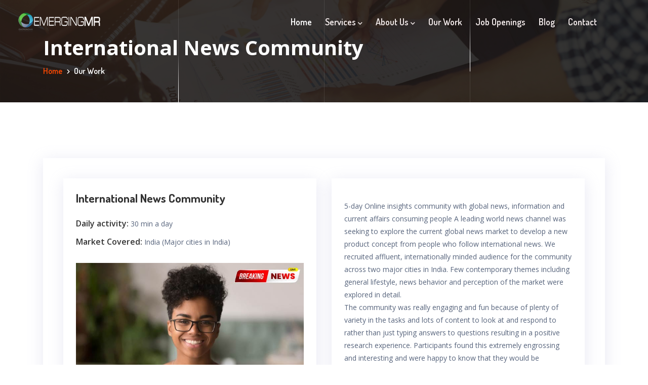

--- FILE ---
content_type: text/html
request_url: https://emergingfw.com/international-news-community.html
body_size: 2825
content:
<!doctype html>
<html lang="us">
    <head>
        <!-- Required meta tags -->
        <meta charset="utf-8">
        <meta name="viewport" content="width=device-width, initial-scale=1, shrink-to-fit=no">
 <meta name="description" content=" Few contemporary themes including general lifestyle, news behavior and perception of the market were explored in detail." />
        <!-- Links of CSS files -->
        <link rel="stylesheet" href="assets/css/bootstrap.min.css">
        <link rel="stylesheet" href="assets/css/animate.min.css">
        <link rel="stylesheet" href="assets/css/fontawesome.min.css">
        <link rel="stylesheet" href="assets/css/magnific-popup.min.css">
        <link rel="stylesheet" href="assets/css/owl.carousel.min.css">
        <link rel="stylesheet" href="assets/css/odometer.min.css">
        <link rel="stylesheet" href="assets/css/nice-select.css">
        <link rel="stylesheet" href="assets/css/flaticon.css">
        <link rel="stylesheet" href="assets/css/meanmenu.css">
        <link rel="stylesheet" href="assets/css/style.css">
        <link rel="stylesheet" href="assets/css/responsive.css">

        <title>EMERGINGMR : International News Community</title>

        <link rel="icon" type="image/png" href="assets/img/favicon.png">
        <!-- Google tag (gtag.js) -->
<script async src="https://www.googletagmanager.com/gtag/js?id=G-8M0HYBZWXR"></script>
<script>
  window.dataLayer = window.dataLayer || [];
  function gtag(){dataLayer.push(arguments);}
  gtag('js', new Date());

  gtag('config', 'G-8M0HYBZWXR');
</script>

    </head>

    <body>

        <!-- Preloader -->
        <div class="preloader">
            <div class="loader">
                <div class="loader-outter"></div>
                <div class="loader-inner"></div>
            </div>
        </div>
        <!-- End Preloader -->

        <!-- Start Navbar Area -->
        <div class="navbar-area">
            <div class="sparsity-responsive-nav">
                <div class="container">
                    <div class="sparsity-responsive-menu">
                        <div class="logo">
                            <a href="index.html">
                                <img src="assets/img/white-logo.png" class="main-logo" alt="EMERGINGMR logo">
                                <img src="assets/img/black-logo.png" class="optional-logo" alt="EMERGINGMR logo">
                            </a>
                        </div>
                    </div>
                </div>
            </div>

            <div class="sparsity-nav">
                <div class="container-fluid">
                    <nav class="navbar navbar-expand-md navbar-light">
                        <a class="navbar-brand" href="index.html">
                            <img src="assets/img/white-logo.png" class="main-logo" alt="EMERGINGMR logo">
                            <img src="assets/img/black-logo.png" class="optional-logo" alt="EMERGINGMR logo">
                        </a>

                        <div class="collapse navbar-collapse mean-menu" id="navbarSupportedContent">
                            <ul class="navbar-nav">
                              
                        <li class="nav-item"><a href="index.html" class="nav-link active">Home</a></li>
                               
                              
                                <li class="nav-item"><a href="services.html" class="nav-link">Services <i class="fas fa-chevron-down"></i></a>
                                    <ul class="dropdown-menu">
                                        <li class="nav-item"><a href="mroc.html" class="nav-link"> Online Communities </a></li>

                                        <li class="nav-item"><a href="healthcaremarketresearch.html" class="nav-link"> Healthcare Research </a></li>

                                        <li class="nav-item"><a href="ux-research.html" class="nav-link"> UX Research </a></li>

                                        <li class="nav-item"><a href="usability-testing.html" class="nav-link">Usability Testing </a></li>

                                        <li class="nav-item"><a href="design-research.html" class="nav-link"> Design Research </a></li>
                                         <li class="nav-item"><a href="ethnographic-research.html" class="nav-link"> Ethnographies </a></li>
                                           <li class="nav-item"><a href="online-qualitative-research.html" class="nav-link"> Online Qualitative Research </a></li>
                                           <li class="nav-item"><a href="dataservices.html" class="nav-link"> Data Services </a></li>
                                    </ul>
                                </li>
                                      <li class="nav-item"><a href="#" class="nav-link">About Us <i class="fas fa-chevron-down"></i></a>
                                    <ul class="dropdown-menu">
                                        <li class="nav-item"><a href="project-management.html" class="nav-link"> Project Management  </a></li>

                                        <li class="nav-item"><a href="aboutus.html" class="nav-link"> Team </a></li>
                                                                              
                                    </ul>
                                </li>                
 <li class="nav-item"><a href="ourwork.html" class="nav-link">Our Work</a></li>
  <li class="nav-item"><a href="job-openings.html" class="nav-link">Job openings</a></li>
   <li class="nav-item"><a href="blog.html" class="nav-link">Blog</a></li>
  <!--<li class="nav-item"><a href="requestquote.html" class="nav-link">Request Quote</a></li>-->
                                <li class="nav-item"><a href="contact.html" class="nav-link">Contact</a></li>
                                 <li class="nav-item"><a href="#" class="nav-link">&nbsp;&nbsp;&nbsp;&nbsp;&nbsp;&nbsp;&nbsp;&nbsp;&nbsp;&nbsp;</a></li>
                            </ul>

                            
                        </div>
                    </nav>
                </div>
            </div>
        </div>
        <!-- End Navbar Area -->

        <!-- Start Page Title Area -->
        <div class="page-title-area item-bg2">
            <div class="container">
                <div class="page-title-content">
                    <h1>International News Community</h1>
                    <ul>
                        <li><a href="/">Home</a></li>
                        <li>Our Work</li>
                    </ul>
                </div>
            </div>

            <div class="lines">
                <div class="line"></div>
                <div class="line"></div>
                <div class="line"></div>
            </div>
        </div>
        <!-- End Page Title Area -->

        <!-- Start project Details Area -->
        <div class="projects-details-area ptb-110">
            <div class="container">
                <div class="projects-details">
                    <div class="row">
                        <div class="col-lg-6 col-md-6 col-sm-6">

                          <div class="projects-details-info">
 <h3>International News Community</h3>
 <ul style="padding-bottom: 30px;">                
                     <li><span>Daily activity: </span>30 min a day</li>
                    <li><span>Market Covered:</span>  India (Major cities in India)</li>
                                         </ul>

                                <img src="assets/img/inc.jpg" alt="International News Community" loading="lazy">
                            </div>
                        </div>
                        
                       

                        <div class="col-lg-6 col-md-12 col-sm-12">
                            <div class="projects-details-info">

                                <div class="d-table">
                                    <div class="d-table-cell">
                                        <p>5-day Online insights community with global news, information and current affairs consuming people
A leading world news channel was seeking to explore the current global news market to develop a new product concept from people who follow international news. We recruited affluent, internationally minded audience for the community across two major cities in India. Few contemporary themes including general lifestyle, news behavior and perception of the market were explored in detail. <br>
The community was really engaging and fun because of plenty of variety in the tasks and lots of content to look at and respond to rather than just typing answers to questions resulting in a positive research experience. Participants found this extremely engrossing and interesting and were happy to know that they would be influencing the future of global news coverage. Client was able to build up on the ideas to make the concepts compelling for the international news audience.
</p>
                                    </div>
                                </div>
                            </div>
                        </div>
                    </div>

                </div>
            </div>
        </div>
        <!-- End project Details Area -->

          <!-- Start Footer Area -->
        <footer class="footer-area">
            <div class="container">
                <div class="row">
                    <div class="col-lg-3 col-md-6 col-sm-6">
                        <div class="single-footer-widget">
                            <div class="logo">
                                <a href="/"><img src="assets/img/white-logo.png" alt="EMERGINGMR logo"></a>
                                <p> EMERGINGMR : We are a market research agency offering a blend of traditional and innovative market research techniques in emerging markets. Our work has included research for some of the fortune 500 brands. Having helped clients understand the cultural landscape and its relevance, we have always believed in offering actionable insights.
 </p>
                            </div>

                            </div>
                    </div>

                    <div class="col-lg-3 col-md-6 col-sm-6">
                        <div class="single-footer-widget">
                            <h3>Services</h3>

                            <ul class="footer-services-list">
                <li><a href="mroc.html" > Online Communities </a></li>
        <li><a href="healthcaremarketresearch.html"> Healthcare Research </a></li>
        <li><a href="ux-research.html"> UX Research </a></li>
        <li><a href="usability-testing.html" >Usability Testing </a></li>
         <li><a href="design-research.html"> Design Research </a></li>
        <li><a href="ethnographic-research.html" > Ethnographies </a></li>
<li><a href="online-qualitative-research.html"> Online Qualitative Research </a></li>
                                   
                            </ul>
                        </div>
                    </div>

                    <div class="col-lg-3 col-md-6 col-sm-6">
                        <div class="single-footer-widget">
                            <h3>Quick Links</h3>

                            <ul class="quick-links-list">
                                 <li><a href="index.html">Home</a></li>
                                <li><a href="aboutus.html">About Us</a></li>
                                <li><a href="services.html">Services</a></li>
                                <li><a href="aboutus.html">Team</a></li>
                                <li><a href="ourwork.html">Our Work</a></li>
                                  <li><a href="job-openings.html">Job openings</a></li>
                                  <li><a href="become-panel-member.html">Become Panel Member</a></li>
                                     <li><a href="blog.html">Blog </a></li>
                                <li><a href="contact.html">Contact </a></li>
                            </ul>
                        </div>
                    </div>

                    <div class="col-lg-3 col-md-6 col-sm-6">
                        <div class="single-footer-widget">
                            <h3>Contacts</h3>

                            <ul class="footer-contact-list">
                                <li><span>Address:</span> #201, Rewati Nagar, Nagpur - 440034 India</li>
                                <li><span>Email:</span> <a href="mailto:info@emergingfw.com">info@emergingfw.com</a></li>
                                <li><span>Phone:</span> <a href="tel:+917738995279">+91-7738995279</a></li>
                                <li><span>Phone:</span> <a href="tel:+912235726879">+91-22-35726879</a></li>
                               
                            </ul>
                        </div>
                    </div>
                </div>
            </div>
            <div class="copyright-area">
                <div class="container">
                    <div class="row align-items-center">
                        <div class="col-lg-6 col-md-6 col-sm-6">
                            <p>Copyright @2020 <a href="#">EMERGINGMR</a>. All Rights Reserved.</p>
                        </div>

                        <div class="col-lg-6 col-md-6 col-sm-6">
                            <ul>
                                <li><a href="ppolicy.html">Privacy Policy</a></li>
                                 </ul>
                        </div>
                    </div>
                </div>
            </div>

            <div class="circle-map"><img src="assets/img/circle-map.png" alt="image"></div>

            <div class="lines">
                <div class="line"></div>
                <div class="line"></div>
                <div class="line"></div>
            </div>
        </footer>
        <!-- End Footer Area -->


        <div class="go-top"><i class="fas fa-arrow-up"></i><i class="fas fa-arrow-up"></i></div>
        
        <!-- Links of JS files -->
        <script src="assets/js/jquery.min.js"></script>
        <script src="assets/js/popper.min.js"></script>
        <script src="assets/js/bootstrap.min.js"></script>
        <script src="assets/js/jquery.magnific-popup.min.js"></script>
        <script src="assets/js/owl.carousel.min.js"></script>
        <script src="assets/js/jquery.nice-select.min.js"></script>
        <script src="assets/js/jquery.appear.min.js"></script>
        <script src="assets/js/odometer.min.js"></script>
        <script src="assets/js/jquery.meanmenu.js"></script>
        <script src="assets/js/wow.min.js"></script>
        <script src="assets/js/form-validator.min.js"></script>
        <script src="assets/js/contact-form-script.js"></script>
        <script src="assets/js/main.js"></script>
    </body>
<script>'undefined'=== typeof _trfq || (window._trfq = []);'undefined'=== typeof _trfd && (window._trfd=[]),_trfd.push({'tccl.baseHost':'secureserver.net'},{'ap':'cpsh-oh'},{'server':'p3plzcpnl509326'},{'dcenter':'p3'},{'cp_id':'10355248'},{'cp_cl':'8'}) // Monitoring performance to make your website faster. If you want to opt-out, please contact web hosting support.</script><script src='https://img1.wsimg.com/traffic-assets/js/tccl.min.js'></script></html>

--- FILE ---
content_type: text/css
request_url: https://emergingfw.com/assets/css/style.css
body_size: 18716
content:
/*


*******************************************
*******************************************

** - Default Area CSS
** - Preloader Area CSS
** - Navbar Area CSS
** - Main Banner Area CSS
** - Featured Services Area CSS
** - About Area CSS
** - Featured Solutions Area CSS
** - Services Area CSS
** - Services Details Area CSS
** - Webinar Area CSS
** - Team Area CSS
** - Projects Area CSS
** - Projects Details Area CSS
** - Fun Facts Area CSS
** - Partner Area CSS
** - Feedback Area CSS
** - Pricing Area CSS
** - Blog Area CSS
** - Blog Details Area CSS
** - Free Trial Area CSS
** - Page Title Area CSS
** - Pagination Area CSS
** - Sidebar Area CSS
** - 404 Error Area CSS
** - FAQ Area CSS
** - Coming Soon Area CSS
** - Shop Area CSS
** - Product Details Area CSS
** - Cart Area CSS
** - Checkout Area CSS
** - Contact Area CSS
** - Footer Area CSS
** - Go Top Area CSS
*/
/*================================================
Default CSS
=================================================*/
@import url("https://fonts.googleapis.com/css?family=Dosis:200,300,400,500,600,700,800&display=swap");
@import url("https://fonts.googleapis.com/css?family=Open+Sans:300,300i,400,400i,600,600i,700,700i,800,800i&display=swap");
body {
  padding: 0;
  margin: 0;
  font-family: "Open Sans", sans-serif;
  font-size: 14px;
}

a {
  display: block;
  -webkit-transition: 0.5s;
  transition: 0.5s;
  text-decoration: none;
  color: #333333;
}

a:hover, a:focus {
  text-decoration: none;
  color: #ff4800;
}

button {
  outline: 0 !important;
}

.h2, .h3, .h4, .h5, .h6, h2, h3, h4, h5, h6 {
  color: #333333;
  font-family: "Dosis", sans-serif;
}

.h1,  h1, {
  color: #ffffff !important;
  font-family: "Dosis", sans-serif;
}

.d-table {
  width: 100%;
  height: 100%;
}

.d-table-cell {
  vertical-align: middle;
}

p {
  font-size: 14px;
  color: #57647c;
  margin-bottom: 15px;
  line-height: 1.8;
}

p:last-child {
  margin-bottom: 0;
}

.ptb-110 {
  padding-top: 110px;
  padding-bottom: 110px;
}

.ptb-050 {
  padding-top: 50px;
  padding-bottom: 50px;
}
.ptb-025 {
  padding-top: 25px;
  padding-bottom: 25px;
}

img {
  max-width: 100%;
}

.bg-f2f6f9 {
  background-color: #f2f6f9;
}

.bg-fafafa {
  background-color: #fafafa;
}

/*section-title*/
.section-title {
  text-align: center;
  max-width: 670px;
  margin-left: auto;
  margin-right: auto;
  margin-bottom: 60px;
  margin-top: -6px;
}

.section-title span {
  display: block;
  color: #ff4800;
  text-transform: uppercase;
  margin-bottom: 5px;
  font-weight: 600;
  font-size: 15px;
  font-family: "Dosis", sans-serif;
}

.section-title h2 {
  margin-bottom: 0;
  font-size: 36px;
  font-weight: 700;
}

.section-title p {
  max-width: 520px;
  margin-bottom: 0;
  margin-top: 10px;
  margin-left: auto;
  margin-right: auto;
}

/*btn-primary*/
.btn {
  border: none;
  line-height: initial;
  border-radius: 30px;
  -webkit-transition: 0.5s;
  transition: 0.5s;
  padding: 10px 32px 12px;
  position: relative;
  z-index: 1;
  opacity: 1 !important;
  font-size: 16px;
  font-family: "Dosis", sans-serif;
  font-weight: 600;
}

.btn-primary {
  color: #ffffff;
  background-color: #ff4800;
}

.btn-primary2 {
  color: #ff4800;
  background-color: #ffffff;
}

.btn-primary.disabled, .btn-primary:disabled {
  color: #ffffff;
  background-color: #ff4800;
}

.btn-primary:hover, .btn-primary:focus {
  background-color: #4ac728 !important;
  color: #ffffff !important;
  -webkit-box-shadow: unset !important;
          box-shadow: unset !important;
}

.btn-primary2:hover, .btn-primary2:focus {
  background-color: #ffffff !important;
  color: #ff4800 !important;
  -webkit-box-shadow: unset !important;
          box-shadow: unset !important;
}

/*learn-more-btn*/
.learn-more-btn {
  display: inline-block;
  position: relative;
  color: #ff4800;
  letter-spacing: .5px;
  font-size: 15px;
  font-weight: 600;
  font-family: "Dosis", sans-serif;
}

.learn-more-btn i {
  margin-left: 2px;
  position: relative;
  top: -0.6px;
}

.learn-more-btn i::before {
  font-size: 11px;
}

.learn-more-btn::before {
  content: '';
  position: absolute;
  left: 0;
  bottom: 0;
  width: 0;
  background: #ff4800;
  height: 1px;
  opacity: 0;
  visibility: hidden;
  -webkit-transition: 0.5s;
  transition: 0.5s;
}

.learn-more-btn:hover {
  color: #ff4800;
}

.learn-more-btn:hover::before {
  width: 100%;
  opacity: 1;
  visibility: visible;
}

/*form-control*/
.form-control {
  height: 45px;
  border: 1px solid #eeeeee;
  background-color: transparent;
  border-radius: 0;
  -webkit-transition: 0.5s;
  transition: 0.5s;
  color: #333333;
  line-height: initial;
  padding-left: 13px;
  font-size: 14px;
}

.form-control:hover, .form-control:focus {
  -webkit-box-shadow: unset;
          box-shadow: unset;
}

.form-control::-webkit-input-placeholder {
  color: #999999;
}

.form-control:-ms-input-placeholder {
  color: #999999;
}

.form-control::-ms-input-placeholder {
  color: #999999;
}

.form-control::placeholder {
  color: #999999;
}

.form-control:focus {
  -webkit-box-shadow: unset;
          box-shadow: unset;
  border-color: #ff4800;
}

/*================================================
Preloader Area CSS
=================================================*/
.preloader {
  position: fixed;
  left: 0;
  width: 0;
  height: 100%;
  width: 100%;
  text-align: center;
  z-index: 9999999;
  -webkit-transition: .9s;
  transition: .9s;
}

.preloader .loader {
  position: absolute;
  width: 60px;
  height: 60px;
  border-radius: 50%;
  display: inline-block;
  left: 0;
  right: 0;
  margin: 0 auto;
  top: 45%;
  -webkit-transform: translateY(-45%);
          transform: translateY(-45%);
  -webkit-transition: 0.5s;
  transition: 0.5s;
}

.preloader .loader .loader-outter {
  position: absolute;
  border: 4px solid #ffffff;
  border-left-color: transparent;
  border-bottom: 0;
  width: 100%;
  height: 100%;
  border-radius: 50%;
  -webkit-animation: loader-outter 1s cubic-bezier(0.42, 0.61, 0.58, 0.41) infinite;
          animation: loader-outter 1s cubic-bezier(0.42, 0.61, 0.58, 0.41) infinite;
}

.preloader .loader .loader-inner {
  position: absolute;
  border: 4px solid #ffffff;
  border-radius: 50%;
  width: 40px;
  height: 40px;
  left: calc(50% - 20px);
  top: calc(50% - 20px);
  border-right: 0;
  border-top-color: transparent;
  -webkit-animation: loader-inner 1s cubic-bezier(0.42, 0.61, 0.58, 0.41) infinite;
          animation: loader-inner 1s cubic-bezier(0.42, 0.61, 0.58, 0.41) infinite;
}

.preloader::before, .preloader::after {
  content: '';
  position: absolute;
  left: 0;
  top: 0;
  width: 100%;
  height: 60%;
  z-index: -1;
  background: #ff4800;
  -webkit-transition: .9s;
  transition: .9s;
}

.preloader::after {
  top: auto;
  bottom: 0;
}

.preloader.preloader-deactivate {
  visibility: hidden;
}

.preloader.preloader-deactivate::after, .preloader.preloader-deactivate::before {
  height: 0;
}

.preloader.preloader-deactivate .loader {
  opacity: 0;
  visibility: hidden;
}

@-webkit-keyframes loader-outter {
  0% {
    -webkit-transform: rotate(0deg);
            transform: rotate(0deg);
  }
  100% {
    -webkit-transform: rotate(360deg);
            transform: rotate(360deg);
  }
}

@keyframes loader-outter {
  0% {
    -webkit-transform: rotate(0deg);
            transform: rotate(0deg);
  }
  100% {
    -webkit-transform: rotate(360deg);
            transform: rotate(360deg);
  }
}

@-webkit-keyframes loader-inner {
  0% {
    -webkit-transform: rotate(0deg);
            transform: rotate(0deg);
  }
  100% {
    -webkit-transform: rotate(-360deg);
            transform: rotate(-360deg);
  }
}

@keyframes loader-inner {
  0% {
    -webkit-transform: rotate(0deg);
            transform: rotate(0deg);
  }
  100% {
    -webkit-transform: rotate(-360deg);
            transform: rotate(-360deg);
  }
}

/*================================================
Navbar Area CSS
=================================================*/
.sparsity-responsive-nav {
  display: none;
}

.navbar-brand {
  padding-top: 0;
  padding-bottom: 0;
}

.navbar-brand img.optional-logo {
  display: none;
}

.sparsity-nav {
  background-color: transparent;
  padding-top: 15px;
  padding-bottom: 15px;
  padding-right: 20px;
  padding-left: 20px;
}

.sparsity-nav .navbar {
  padding-right: 0;
  padding-top: 0;
  padding-left: 0;
  padding-bottom: 0;
}

.sparsity-nav .navbar ul {
  padding-left: 0;
  list-style-type: none;
  margin-bottom: 0;
}

.sparsity-nav .navbar .navbar-nav {
  font-family: "Dosis", sans-serif;
  margin-left: auto;
}

.sparsity-nav .navbar .navbar-nav .nav-item {
  position: relative;
  padding-top: 15px;
  padding-bottom: 15px;
  padding-left: 0;
  padding-right: 0;
}

.sparsity-nav .navbar .navbar-nav .nav-item a {
  font-size: 18px;
  font-weight: 600;
  color: #f3ebeb;
  text-transform: capitalize;
  padding-left: 0;
  padding-right: 0;
  padding-top: 0;
  padding-bottom: 0;
  margin-left: 13px;
  margin-right: 13px;
}

.sparsity-nav .navbar .navbar-nav .nav-item a:hover, .sparsity-nav .navbar .navbar-nav .nav-item a:focus, .sparsity-nav .navbar .navbar-nav .nav-item a.active {
  color: #ffffff;
}

.sparsity-nav .navbar .navbar-nav .nav-item a i {
  font-size: 10px;
}

.sparsity-nav .navbar .navbar-nav .nav-item:last-child a {
  margin-right: 0;
}

.sparsity-nav .navbar .navbar-nav .nav-item:first-child a {
  margin-left: 0;
}

.sparsity-nav .navbar .navbar-nav .nav-item:hover a, .sparsity-nav .navbar .navbar-nav .nav-item:focus a, .sparsity-nav .navbar .navbar-nav .nav-item.active a {
  color: #ffffff;
}

.sparsity-nav .navbar .navbar-nav .nav-item .dropdown-menu {
  -webkit-box-shadow: 0px 0px 15px 0px rgba(0, 0, 0, 0.1);
          box-shadow: 0px 0px 15px 0px rgba(0, 0, 0, 0.1);
  background: #ffffff;
  position: absolute;
  border: none;
  top: 80px;
  left: 0;
  width: 250px;
  z-index: 99;
  display: block;
  opacity: 0;
  visibility: hidden;
  border-radius: 0;
  -webkit-transition: all 0.3s ease-in-out;
  transition: all 0.3s ease-in-out;
  padding-top: 20px;
  padding-left: 5px;
  padding-right: 5px;
  padding-bottom: 20px;
}

.sparsity-nav .navbar .navbar-nav .nav-item .dropdown-menu li {
  padding: 0;
}

.sparsity-nav .navbar .navbar-nav .nav-item .dropdown-menu li a {
  text-transform: capitalize;
  padding: 8px 15px;
  margin: 0;
  color: #333333;
  font-size: 16px;
}

.sparsity-nav .navbar .navbar-nav .nav-item .dropdown-menu li a:hover, .sparsity-nav .navbar .navbar-nav .nav-item .dropdown-menu li a:focus, .sparsity-nav .navbar .navbar-nav .nav-item .dropdown-menu li a.active {
  color: #ff4800;
}

.sparsity-nav .navbar .navbar-nav .nav-item .dropdown-menu li .dropdown-menu {
  left: 220px;
  top: 0;
  opacity: 0;
  visibility: hidden;
}

.sparsity-nav .navbar .navbar-nav .nav-item .dropdown-menu li .dropdown-menu li a {
  color: #333333;
}

.sparsity-nav .navbar .navbar-nav .nav-item .dropdown-menu li .dropdown-menu li a:hover, .sparsity-nav .navbar .navbar-nav .nav-item .dropdown-menu li .dropdown-menu li a:focus, .sparsity-nav .navbar .navbar-nav .nav-item .dropdown-menu li .dropdown-menu li a.active {
  color: #ff4800;
}

.sparsity-nav .navbar .navbar-nav .nav-item .dropdown-menu li .dropdown-menu li .dropdown-menu {
  left: 220px;
  top: 0;
  opacity: 0;
  visibility: hidden;
}

.sparsity-nav .navbar .navbar-nav .nav-item .dropdown-menu li .dropdown-menu li .dropdown-menu li a {
  color: #333333;
  text-transform: capitalize;
}

.sparsity-nav .navbar .navbar-nav .nav-item .dropdown-menu li .dropdown-menu li .dropdown-menu li a:hover, .sparsity-nav .navbar .navbar-nav .nav-item .dropdown-menu li .dropdown-menu li .dropdown-menu li a:focus, .sparsity-nav .navbar .navbar-nav .nav-item .dropdown-menu li .dropdown-menu li .dropdown-menu li a.active {
  color: #ff4800;
}

.sparsity-nav .navbar .navbar-nav .nav-item .dropdown-menu li .dropdown-menu li .dropdown-menu li .dropdown-menu {
  left: -250px;
  top: 0;
  opacity: 0;
  visibility: hidden;
}

.sparsity-nav .navbar .navbar-nav .nav-item .dropdown-menu li .dropdown-menu li .dropdown-menu li .dropdown-menu li a {
  color: #333333;
  text-transform: capitalize;
}

.sparsity-nav .navbar .navbar-nav .nav-item .dropdown-menu li .dropdown-menu li .dropdown-menu li .dropdown-menu li a:hover, .sparsity-nav .navbar .navbar-nav .nav-item .dropdown-menu li .dropdown-menu li .dropdown-menu li .dropdown-menu li a:focus, .sparsity-nav .navbar .navbar-nav .nav-item .dropdown-menu li .dropdown-menu li .dropdown-menu li .dropdown-menu li a.active {
  color: #ff4800;
}

.sparsity-nav .navbar .navbar-nav .nav-item .dropdown-menu li .dropdown-menu li .dropdown-menu li .dropdown-menu li .dropdown-menu {
  left: -250px;
  top: 0;
  opacity: 0;
  visibility: hidden;
}

.sparsity-nav .navbar .navbar-nav .nav-item .dropdown-menu li .dropdown-menu li .dropdown-menu li .dropdown-menu li .dropdown-menu li a {
  color: #333333;
  text-transform: capitalize;
}

.sparsity-nav .navbar .navbar-nav .nav-item .dropdown-menu li .dropdown-menu li .dropdown-menu li .dropdown-menu li .dropdown-menu li a:hover, .sparsity-nav .navbar .navbar-nav .nav-item .dropdown-menu li .dropdown-menu li .dropdown-menu li .dropdown-menu li .dropdown-menu li a:focus, .sparsity-nav .navbar .navbar-nav .nav-item .dropdown-menu li .dropdown-menu li .dropdown-menu li .dropdown-menu li .dropdown-menu li a.active {
  color: #ff4800;
}

.sparsity-nav .navbar .navbar-nav .nav-item .dropdown-menu li .dropdown-menu li .dropdown-menu li .dropdown-menu li .dropdown-menu li .dropdown-menu {
  left: -250px;
  top: 0;
  opacity: 0;
  visibility: hidden;
}

.sparsity-nav .navbar .navbar-nav .nav-item .dropdown-menu li .dropdown-menu li .dropdown-menu li .dropdown-menu li .dropdown-menu li .dropdown-menu li a {
  color: #333333;
  text-transform: capitalize;
}

.sparsity-nav .navbar .navbar-nav .nav-item .dropdown-menu li .dropdown-menu li .dropdown-menu li .dropdown-menu li .dropdown-menu li .dropdown-menu li a:hover, .sparsity-nav .navbar .navbar-nav .nav-item .dropdown-menu li .dropdown-menu li .dropdown-menu li .dropdown-menu li .dropdown-menu li .dropdown-menu li a:focus, .sparsity-nav .navbar .navbar-nav .nav-item .dropdown-menu li .dropdown-menu li .dropdown-menu li .dropdown-menu li .dropdown-menu li .dropdown-menu li a.active {
  color: #ff4800;
}

.sparsity-nav .navbar .navbar-nav .nav-item .dropdown-menu li .dropdown-menu li .dropdown-menu li .dropdown-menu li .dropdown-menu li .dropdown-menu li .dropdown-menu {
  left: -250px;
  top: 0;
  opacity: 0;
  visibility: hidden;
}

.sparsity-nav .navbar .navbar-nav .nav-item .dropdown-menu li .dropdown-menu li .dropdown-menu li .dropdown-menu li .dropdown-menu li .dropdown-menu li .dropdown-menu li a {
  color: #333333;
  text-transform: capitalize;
}

.sparsity-nav .navbar .navbar-nav .nav-item .dropdown-menu li .dropdown-menu li .dropdown-menu li .dropdown-menu li .dropdown-menu li .dropdown-menu li .dropdown-menu li a:hover, .sparsity-nav .navbar .navbar-nav .nav-item .dropdown-menu li .dropdown-menu li .dropdown-menu li .dropdown-menu li .dropdown-menu li .dropdown-menu li .dropdown-menu li a:focus, .sparsity-nav .navbar .navbar-nav .nav-item .dropdown-menu li .dropdown-menu li .dropdown-menu li .dropdown-menu li .dropdown-menu li .dropdown-menu li .dropdown-menu li a.active {
  color: #ff4800;
}

.sparsity-nav .navbar .navbar-nav .nav-item .dropdown-menu li .dropdown-menu li .dropdown-menu li .dropdown-menu li .dropdown-menu li .dropdown-menu li.active a {
  color: #ff4800;
}

.sparsity-nav .navbar .navbar-nav .nav-item .dropdown-menu li .dropdown-menu li .dropdown-menu li .dropdown-menu li .dropdown-menu li .dropdown-menu li:hover .dropdown-menu {
  opacity: 1;
  visibility: visible;
  top: -15px;
}

.sparsity-nav .navbar .navbar-nav .nav-item .dropdown-menu li .dropdown-menu li .dropdown-menu li .dropdown-menu li .dropdown-menu li.active a {
  color: #ff4800;
}

.sparsity-nav .navbar .navbar-nav .nav-item .dropdown-menu li .dropdown-menu li .dropdown-menu li .dropdown-menu li .dropdown-menu li:hover .dropdown-menu {
  opacity: 1;
  visibility: visible;
  top: -15px;
}

.sparsity-nav .navbar .navbar-nav .nav-item .dropdown-menu li .dropdown-menu li .dropdown-menu li .dropdown-menu li.active a {
  color: #ff4800;
}

.sparsity-nav .navbar .navbar-nav .nav-item .dropdown-menu li .dropdown-menu li .dropdown-menu li .dropdown-menu li:hover .dropdown-menu {
  opacity: 1;
  visibility: visible;
  top: -15px;
}

.sparsity-nav .navbar .navbar-nav .nav-item .dropdown-menu li .dropdown-menu li .dropdown-menu li.active a {
  color: #ff4800;
}

.sparsity-nav .navbar .navbar-nav .nav-item .dropdown-menu li .dropdown-menu li .dropdown-menu li:hover .dropdown-menu {
  opacity: 1;
  visibility: visible;
  top: -15px;
}

.sparsity-nav .navbar .navbar-nav .nav-item .dropdown-menu li .dropdown-menu li.active a {
  color: #ff4800;
}

.sparsity-nav .navbar .navbar-nav .nav-item .dropdown-menu li .dropdown-menu li:hover .dropdown-menu {
  opacity: 1;
  visibility: visible;
  top: -15px;
}

.sparsity-nav .navbar .navbar-nav .nav-item .dropdown-menu li.active a {
  color: #ff4800;
}

.sparsity-nav .navbar .navbar-nav .nav-item .dropdown-menu li:hover .dropdown-menu {
  opacity: 1;
  visibility: visible;
  top: -15px;
}

.sparsity-nav .navbar .navbar-nav .nav-item:hover .dropdown-menu {
  opacity: 1;
  visibility: visible;
  top: 100%;
}

.sparsity-nav .navbar .others-options {
  margin-left: 20px;
}

.sparsity-nav .navbar .others-options .cart-btn {
  display: inline-block;
  position: relative;
  top: 3px;
  color: #ffffff;
}

.sparsity-nav .navbar .others-options .cart-btn:hover {
  color: #ffffff;
}

.sparsity-nav .navbar .others-options .btn {
  margin-left: 15px;
}

.sparsity-nav .navbar .others-options .btn-primary {
  background-color: #ffffff;
  color: #ff4800;
}

.sparsity-nav .navbar .others-options .btn-primary:hover {
  color: #ffffff !important;
  background-color: #ff4800 !important;
}

.sparsity-nav .navbar .others-options .option-item {
  color: #333333;
  display: inline-block;
  position: relative;
  line-height: initial;
  margin-left: 15px;
  top: 4px;
}

.sparsity-nav .navbar .others-options .option-item .search-btn {
  cursor: pointer;
  -webkit-transition: 0.5s;
  transition: 0.5s;
  color: #ffffff;
}

.sparsity-nav .navbar .others-options .option-item .search-btn::before {
  font-size: 17px;
}

.sparsity-nav .navbar .others-options .option-item .search-btn:hover {
  color: #ffffff;
}

.sparsity-nav .navbar .others-options .option-item .close-btn {
  cursor: pointer;
  display: none;
  font-size: 17px;
  -webkit-transition: 0.5s;
  transition: 0.5s;
  width: 17px;
  color: #ffffff;
}

.sparsity-nav .navbar .others-options .option-item .close-btn.active {
  display: block;
}

.sparsity-nav .navbar .others-options .option-item .close-btn:hover {
  color: #ffffff;
}

.navbar-area {
  position: absolute;
  left: 0;
  top: 0;
  width: 100%;
  height: auto;
  z-index: 999;
  background-color: transparent;
  -webkit-transition: 0.5s;
  transition: 0.5s;
}

.navbar-area.is-sticky {
  position: fixed;
  top: 0;
  left: 0;
  width: 100%;
  z-index: 999;
  -webkit-box-shadow: 0 2px 28px 0 rgba(0, 0, 0, 0.06);
          box-shadow: 0 2px 28px 0 rgba(0, 0, 0, 0.06);
  background: #ffffff !important;
  -webkit-animation: 500ms ease-in-out 0s normal none 1 running fadeInDown;
          animation: 500ms ease-in-out 0s normal none 1 running fadeInDown;
  -webkit-transition: 0.5s;
  transition: 0.5s;
}

.navbar-area.is-sticky .sparsity-nav {
  background-color: #ffffff;
  padding-top: 10px;
  padding-bottom: 10px;
}

.navbar-area.is-sticky .sparsity-nav .navbar .navbar-nav .nav-item a {
  color: #333333;
}

.navbar-area.is-sticky .sparsity-nav .navbar .navbar-nav .nav-item a:hover, .navbar-area.is-sticky .sparsity-nav .navbar .navbar-nav .nav-item a:focus, .navbar-area.is-sticky .sparsity-nav .navbar .navbar-nav .nav-item a.active {
  color: #ff4800;
}

.navbar-area.is-sticky .sparsity-nav .navbar .navbar-nav .nav-item:hover a, .navbar-area.is-sticky .sparsity-nav .navbar .navbar-nav .nav-item:focus a, .navbar-area.is-sticky .sparsity-nav .navbar .navbar-nav .nav-item.active a {
  color: #ff4800;
}

.navbar-area.is-sticky .sparsity-nav .navbar .navbar-nav .nav-item .dropdown-menu li a {
  color: #333333;
}

.navbar-area.is-sticky .sparsity-nav .navbar .navbar-nav .nav-item .dropdown-menu li a:hover, .navbar-area.is-sticky .sparsity-nav .navbar .navbar-nav .nav-item .dropdown-menu li a:focus, .navbar-area.is-sticky .sparsity-nav .navbar .navbar-nav .nav-item .dropdown-menu li a.active {
  color: #ff4800;
}

.navbar-area.is-sticky .sparsity-nav .navbar .navbar-nav .nav-item .dropdown-menu li .dropdown-menu li a {
  color: #333333;
}

.navbar-area.is-sticky .sparsity-nav .navbar .navbar-nav .nav-item .dropdown-menu li .dropdown-menu li a:hover, .navbar-area.is-sticky .sparsity-nav .navbar .navbar-nav .nav-item .dropdown-menu li .dropdown-menu li a:focus, .navbar-area.is-sticky .sparsity-nav .navbar .navbar-nav .nav-item .dropdown-menu li .dropdown-menu li a.active {
  color: #ff4800;
}

.navbar-area.is-sticky .sparsity-nav .navbar .navbar-nav .nav-item .dropdown-menu li .dropdown-menu li .dropdown-menu li a {
  color: #333333;
}

.navbar-area.is-sticky .sparsity-nav .navbar .navbar-nav .nav-item .dropdown-menu li .dropdown-menu li .dropdown-menu li a:hover, .navbar-area.is-sticky .sparsity-nav .navbar .navbar-nav .nav-item .dropdown-menu li .dropdown-menu li .dropdown-menu li a:focus, .navbar-area.is-sticky .sparsity-nav .navbar .navbar-nav .nav-item .dropdown-menu li .dropdown-menu li .dropdown-menu li a.active {
  color: #ff4800;
}

.navbar-area.is-sticky .sparsity-nav .navbar .navbar-nav .nav-item .dropdown-menu li .dropdown-menu li .dropdown-menu li .dropdown-menu li a {
  color: #333333;
}

.navbar-area.is-sticky .sparsity-nav .navbar .navbar-nav .nav-item .dropdown-menu li .dropdown-menu li .dropdown-menu li .dropdown-menu li a:hover, .navbar-area.is-sticky .sparsity-nav .navbar .navbar-nav .nav-item .dropdown-menu li .dropdown-menu li .dropdown-menu li .dropdown-menu li a:focus, .navbar-area.is-sticky .sparsity-nav .navbar .navbar-nav .nav-item .dropdown-menu li .dropdown-menu li .dropdown-menu li .dropdown-menu li a.active {
  color: #ff4800;
}

.navbar-area.is-sticky .sparsity-nav .navbar .navbar-nav .nav-item .dropdown-menu li .dropdown-menu li .dropdown-menu li .dropdown-menu li .dropdown-menu li a {
  color: #333333;
}

.navbar-area.is-sticky .sparsity-nav .navbar .navbar-nav .nav-item .dropdown-menu li .dropdown-menu li .dropdown-menu li .dropdown-menu li .dropdown-menu li a:hover, .navbar-area.is-sticky .sparsity-nav .navbar .navbar-nav .nav-item .dropdown-menu li .dropdown-menu li .dropdown-menu li .dropdown-menu li .dropdown-menu li a:focus, .navbar-area.is-sticky .sparsity-nav .navbar .navbar-nav .nav-item .dropdown-menu li .dropdown-menu li .dropdown-menu li .dropdown-menu li .dropdown-menu li a.active {
  color: #ff4800;
}

.navbar-area.is-sticky .sparsity-nav .navbar .navbar-nav .nav-item .dropdown-menu li .dropdown-menu li .dropdown-menu li .dropdown-menu li .dropdown-menu li .dropdown-menu li a {
  color: #333333;
}

.navbar-area.is-sticky .sparsity-nav .navbar .navbar-nav .nav-item .dropdown-menu li .dropdown-menu li .dropdown-menu li .dropdown-menu li .dropdown-menu li .dropdown-menu li a:hover, .navbar-area.is-sticky .sparsity-nav .navbar .navbar-nav .nav-item .dropdown-menu li .dropdown-menu li .dropdown-menu li .dropdown-menu li .dropdown-menu li .dropdown-menu li a:focus, .navbar-area.is-sticky .sparsity-nav .navbar .navbar-nav .nav-item .dropdown-menu li .dropdown-menu li .dropdown-menu li .dropdown-menu li .dropdown-menu li .dropdown-menu li a.active {
  color: #ff4800;
}

.navbar-area.is-sticky .sparsity-nav .navbar .navbar-nav .nav-item .dropdown-menu li .dropdown-menu li .dropdown-menu li .dropdown-menu li .dropdown-menu li .dropdown-menu li .dropdown-menu li a {
  color: #333333;
}

.navbar-area.is-sticky .sparsity-nav .navbar .navbar-nav .nav-item .dropdown-menu li .dropdown-menu li .dropdown-menu li .dropdown-menu li .dropdown-menu li .dropdown-menu li .dropdown-menu li a:hover, .navbar-area.is-sticky .sparsity-nav .navbar .navbar-nav .nav-item .dropdown-menu li .dropdown-menu li .dropdown-menu li .dropdown-menu li .dropdown-menu li .dropdown-menu li .dropdown-menu li a:focus, .navbar-area.is-sticky .sparsity-nav .navbar .navbar-nav .nav-item .dropdown-menu li .dropdown-menu li .dropdown-menu li .dropdown-menu li .dropdown-menu li .dropdown-menu li .dropdown-menu li a.active {
  color: #ff4800;
}

.navbar-area.is-sticky .sparsity-nav .navbar .navbar-nav .nav-item .dropdown-menu li .dropdown-menu li .dropdown-menu li .dropdown-menu li .dropdown-menu li .dropdown-menu li.active a {
  color: #ff4800;
}

.navbar-area.is-sticky .sparsity-nav .navbar .navbar-nav .nav-item .dropdown-menu li .dropdown-menu li .dropdown-menu li .dropdown-menu li .dropdown-menu li.active a {
  color: #ff4800;
}

.navbar-area.is-sticky .sparsity-nav .navbar .navbar-nav .nav-item .dropdown-menu li .dropdown-menu li .dropdown-menu li .dropdown-menu li.active a {
  color: #ff4800;
}

.navbar-area.is-sticky .sparsity-nav .navbar .navbar-nav .nav-item .dropdown-menu li .dropdown-menu li .dropdown-menu li.active a {
  color: #ff4800;
}

.navbar-area.is-sticky .sparsity-nav .navbar .navbar-nav .nav-item .dropdown-menu li .dropdown-menu li.active a {
  color: #ff4800;
}

.navbar-area.is-sticky .sparsity-nav .navbar .navbar-nav .nav-item .dropdown-menu li.active a {
  color: #ff4800;
}

.navbar-area.is-sticky .sparsity-nav .navbar .others-options .cart-btn {
  color: #333333;
}

.navbar-area.is-sticky .sparsity-nav .navbar .others-options .cart-btn:hover {
  color: #ff4800;
}

.navbar-area.is-sticky .sparsity-nav .navbar .others-options .btn-primary {
  background-color: #ff4800;
  color: #ffffff;
}

.navbar-area.is-sticky .sparsity-nav .navbar .others-options .btn-primary:hover {
  color: #ffffff !important;
  background-color: #4ac728 !important;
}

.navbar-area.is-sticky .sparsity-nav .navbar .others-options .option-item {
  color: #333333;
}

.navbar-area.is-sticky .sparsity-nav .navbar .others-options .option-item .search-btn {
  color: #333333;
}

.navbar-area.is-sticky .sparsity-nav .navbar .others-options .option-item .search-btn:hover {
  color: #ff4800;
}

.navbar-area.is-sticky .sparsity-nav .navbar .others-options .option-item .close-btn {
  color: #333333;
}

.navbar-area.is-sticky .sparsity-nav .navbar .others-options .option-item .close-btn:hover {
  color: #ff4800;
}

.navbar-area.is-sticky .navbar-brand {
  padding-top: 0;
  padding-bottom: 0;
}

.navbar-area.is-sticky .navbar-brand img.main-logo {
  display: none;
}

.navbar-area.is-sticky .navbar-brand img.optional-logo {
  display: block;
}

.navbar-area.navbar-style-two .sparsity-nav {
  padding-left: 0;
  padding-right: 0;
}

.search-overlay {
  display: none;
}

.search-overlay.search-popup {
  position: absolute;
  top: 100%;
  width: 300px;
  right: 0;
  background: #ffffff;
  z-index: 2;
  padding: 20px;
  -webkit-box-shadow: 0px 0px 15px 0px rgba(0, 0, 0, 0.1);
          box-shadow: 0px 0px 15px 0px rgba(0, 0, 0, 0.1);
  margin-top: 20px;
}

.search-overlay.search-popup .search-form {
  position: relative;
}

.search-overlay.search-popup .search-form .search-input {
  display: block;
  width: 100%;
  height: 40px;
  line-height: initial;
  border: 1px solid #eeeeee;
  padding-left: 10px;
  color: #333333;
  outline: 0;
  -webkit-transition: 0.5s;
  transition: 0.5s;
}

.search-overlay.search-popup .search-form .search-input:focus {
  border-color: #ff4800;
}

.search-overlay.search-popup .search-form .search-button {
  position: absolute;
  right: 0;
  top: 0;
  height: 40px;
  background: transparent;
  border: none;
  width: 40px;
  outline: 0;
  color: #57647c;
  -webkit-transition: 0.5s;
  transition: 0.5s;
}

.search-overlay.search-popup .search-form .search-button:hover, .search-overlay.search-popup .search-form .search-button:focus {
  color: #ff4800;
}

.navbar-style-three .sparsity-nav {
  padding-left: 0;
  padding-right: 0;
}

.navbar-style-three .sparsity-nav .navbar-brand img {
  display: inline-block !important;
}

.navbar-style-three .sparsity-nav .navbar .navbar-nav .nav-item a {
  color: #333333;
}

.navbar-style-three .sparsity-nav .navbar .navbar-nav .nav-item a:hover, .navbar-style-three .sparsity-nav .navbar .navbar-nav .nav-item a:focus, .navbar-style-three .sparsity-nav .navbar .navbar-nav .nav-item a.active {
  color: #ff4800;
}

.navbar-style-three .sparsity-nav .navbar .navbar-nav .nav-item:hover a, .navbar-style-three .sparsity-nav .navbar .navbar-nav .nav-item:focus a, .navbar-style-three .sparsity-nav .navbar .navbar-nav .nav-item.active a {
  color: #ff4800;
}

.navbar-style-three .sparsity-nav .navbar .navbar-nav .nav-item .dropdown-menu li a {
  color: #333333;
}

.navbar-style-three .sparsity-nav .navbar .navbar-nav .nav-item .dropdown-menu li a:hover, .navbar-style-three .sparsity-nav .navbar .navbar-nav .nav-item .dropdown-menu li a:focus, .navbar-style-three .sparsity-nav .navbar .navbar-nav .nav-item .dropdown-menu li a.active {
  color: #ff4800;
}

.navbar-style-three .sparsity-nav .navbar .navbar-nav .nav-item .dropdown-menu li .dropdown-menu li a {
  color: #333333;
}

.navbar-style-three .sparsity-nav .navbar .navbar-nav .nav-item .dropdown-menu li .dropdown-menu li a:hover, .navbar-style-three .sparsity-nav .navbar .navbar-nav .nav-item .dropdown-menu li .dropdown-menu li a:focus, .navbar-style-three .sparsity-nav .navbar .navbar-nav .nav-item .dropdown-menu li .dropdown-menu li a.active {
  color: #ff4800;
}

.navbar-style-three .sparsity-nav .navbar .navbar-nav .nav-item .dropdown-menu li .dropdown-menu li .dropdown-menu li a {
  color: #333333;
  text-transform: capitalize;
}

.navbar-style-three .sparsity-nav .navbar .navbar-nav .nav-item .dropdown-menu li .dropdown-menu li .dropdown-menu li a:hover, .navbar-style-three .sparsity-nav .navbar .navbar-nav .nav-item .dropdown-menu li .dropdown-menu li .dropdown-menu li a:focus, .navbar-style-three .sparsity-nav .navbar .navbar-nav .nav-item .dropdown-menu li .dropdown-menu li .dropdown-menu li a.active {
  color: #ff4800;
}

.navbar-style-three .sparsity-nav .navbar .navbar-nav .nav-item .dropdown-menu li .dropdown-menu li .dropdown-menu li .dropdown-menu li a {
  color: #333333;
}

.navbar-style-three .sparsity-nav .navbar .navbar-nav .nav-item .dropdown-menu li .dropdown-menu li .dropdown-menu li .dropdown-menu li a:hover, .navbar-style-three .sparsity-nav .navbar .navbar-nav .nav-item .dropdown-menu li .dropdown-menu li .dropdown-menu li .dropdown-menu li a:focus, .navbar-style-three .sparsity-nav .navbar .navbar-nav .nav-item .dropdown-menu li .dropdown-menu li .dropdown-menu li .dropdown-menu li a.active {
  color: #ff4800;
}

.navbar-style-three .sparsity-nav .navbar .navbar-nav .nav-item .dropdown-menu li .dropdown-menu li .dropdown-menu li .dropdown-menu li .dropdown-menu li a {
  color: #333333;
}

.navbar-style-three .sparsity-nav .navbar .navbar-nav .nav-item .dropdown-menu li .dropdown-menu li .dropdown-menu li .dropdown-menu li .dropdown-menu li a:hover, .navbar-style-three .sparsity-nav .navbar .navbar-nav .nav-item .dropdown-menu li .dropdown-menu li .dropdown-menu li .dropdown-menu li .dropdown-menu li a:focus, .navbar-style-three .sparsity-nav .navbar .navbar-nav .nav-item .dropdown-menu li .dropdown-menu li .dropdown-menu li .dropdown-menu li .dropdown-menu li a.active {
  color: #ff4800;
}

.navbar-style-three .sparsity-nav .navbar .navbar-nav .nav-item .dropdown-menu li .dropdown-menu li .dropdown-menu li .dropdown-menu li .dropdown-menu li .dropdown-menu li a {
  color: #333333;
}

.navbar-style-three .sparsity-nav .navbar .navbar-nav .nav-item .dropdown-menu li .dropdown-menu li .dropdown-menu li .dropdown-menu li .dropdown-menu li .dropdown-menu li a:hover, .navbar-style-three .sparsity-nav .navbar .navbar-nav .nav-item .dropdown-menu li .dropdown-menu li .dropdown-menu li .dropdown-menu li .dropdown-menu li .dropdown-menu li a:focus, .navbar-style-three .sparsity-nav .navbar .navbar-nav .nav-item .dropdown-menu li .dropdown-menu li .dropdown-menu li .dropdown-menu li .dropdown-menu li .dropdown-menu li a.active {
  color: #ff4800;
}

.navbar-style-three .sparsity-nav .navbar .navbar-nav .nav-item .dropdown-menu li .dropdown-menu li .dropdown-menu li .dropdown-menu li .dropdown-menu li .dropdown-menu li .dropdown-menu li a {
  color: #333333;
}

.navbar-style-three .sparsity-nav .navbar .navbar-nav .nav-item .dropdown-menu li .dropdown-menu li .dropdown-menu li .dropdown-menu li .dropdown-menu li .dropdown-menu li .dropdown-menu li a:hover, .navbar-style-three .sparsity-nav .navbar .navbar-nav .nav-item .dropdown-menu li .dropdown-menu li .dropdown-menu li .dropdown-menu li .dropdown-menu li .dropdown-menu li .dropdown-menu li a:focus, .navbar-style-three .sparsity-nav .navbar .navbar-nav .nav-item .dropdown-menu li .dropdown-menu li .dropdown-menu li .dropdown-menu li .dropdown-menu li .dropdown-menu li .dropdown-menu li a.active {
  color: #ff4800;
}

.navbar-style-three .sparsity-nav .navbar .navbar-nav .nav-item .dropdown-menu li .dropdown-menu li .dropdown-menu li .dropdown-menu li .dropdown-menu li .dropdown-menu li.active a {
  color: #ff4800;
}

.navbar-style-three .sparsity-nav .navbar .navbar-nav .nav-item .dropdown-menu li .dropdown-menu li .dropdown-menu li .dropdown-menu li .dropdown-menu li.active a {
  color: #ff4800;
}

.navbar-style-three .sparsity-nav .navbar .navbar-nav .nav-item .dropdown-menu li .dropdown-menu li .dropdown-menu li .dropdown-menu li.active a {
  color: #ff4800;
}

.navbar-style-three .sparsity-nav .navbar .navbar-nav .nav-item .dropdown-menu li .dropdown-menu li .dropdown-menu li.active a {
  color: #ff4800;
}

.navbar-style-three .sparsity-nav .navbar .navbar-nav .nav-item .dropdown-menu li .dropdown-menu li.active a {
  color: #ff4800;
}

.navbar-style-three .sparsity-nav .navbar .navbar-nav .nav-item .dropdown-menu li.active a {
  color: #ff4800;
}

.navbar-style-three .sparsity-nav .navbar .others-options .cart-btn {
  color: #333333;
}

.navbar-style-three .sparsity-nav .navbar .others-options .cart-btn:hover {
  color: #ff4800;
}

.navbar-style-three .sparsity-nav .navbar .others-options .option-item {
  color: #333333;
}

.navbar-style-three .sparsity-nav .navbar .others-options .option-item .search-btn {
  color: #333333;
}

.navbar-style-three .sparsity-nav .navbar .others-options .option-item .search-btn:hover {
  color: #ff4800;
}

.navbar-style-three .sparsity-nav .navbar .others-options .option-item .close-btn {
  color: #333333;
}

.navbar-style-three .sparsity-nav .navbar .others-options .option-item .close-btn:hover {
  color: #ff4800;
}

.navbar-style-four .sparsity-nav .navbar-brand img {
  display: inline-block !important;
}

.navbar-style-four .sparsity-nav .navbar .navbar-nav .nav-item a {
  color: #333333;
}

.navbar-style-four .sparsity-nav .navbar .navbar-nav .nav-item a:hover, .navbar-style-four .sparsity-nav .navbar .navbar-nav .nav-item a:focus, .navbar-style-four .sparsity-nav .navbar .navbar-nav .nav-item a.active {
  color: #ff4800;
}

.navbar-style-four .sparsity-nav .navbar .navbar-nav .nav-item:hover a, .navbar-style-four .sparsity-nav .navbar .navbar-nav .nav-item:focus a, .navbar-style-four .sparsity-nav .navbar .navbar-nav .nav-item.active a {
  color: #ff4800;
}

.navbar-style-four .sparsity-nav .navbar .navbar-nav .nav-item .dropdown-menu li a {
  color: #333333;
}

.navbar-style-four .sparsity-nav .navbar .navbar-nav .nav-item .dropdown-menu li a:hover, .navbar-style-four .sparsity-nav .navbar .navbar-nav .nav-item .dropdown-menu li a:focus, .navbar-style-four .sparsity-nav .navbar .navbar-nav .nav-item .dropdown-menu li a.active {
  color: #ff4800;
}

.navbar-style-four .sparsity-nav .navbar .navbar-nav .nav-item .dropdown-menu li .dropdown-menu li a {
  color: #333333;
}

.navbar-style-four .sparsity-nav .navbar .navbar-nav .nav-item .dropdown-menu li .dropdown-menu li a:hover, .navbar-style-four .sparsity-nav .navbar .navbar-nav .nav-item .dropdown-menu li .dropdown-menu li a:focus, .navbar-style-four .sparsity-nav .navbar .navbar-nav .nav-item .dropdown-menu li .dropdown-menu li a.active {
  color: #ff4800;
}

.navbar-style-four .sparsity-nav .navbar .navbar-nav .nav-item .dropdown-menu li .dropdown-menu li .dropdown-menu li a {
  color: #333333;
  text-transform: capitalize;
}

.navbar-style-four .sparsity-nav .navbar .navbar-nav .nav-item .dropdown-menu li .dropdown-menu li .dropdown-menu li a:hover, .navbar-style-four .sparsity-nav .navbar .navbar-nav .nav-item .dropdown-menu li .dropdown-menu li .dropdown-menu li a:focus, .navbar-style-four .sparsity-nav .navbar .navbar-nav .nav-item .dropdown-menu li .dropdown-menu li .dropdown-menu li a.active {
  color: #ff4800;
}

.navbar-style-four .sparsity-nav .navbar .navbar-nav .nav-item .dropdown-menu li .dropdown-menu li .dropdown-menu li .dropdown-menu li a {
  color: #333333;
}

.navbar-style-four .sparsity-nav .navbar .navbar-nav .nav-item .dropdown-menu li .dropdown-menu li .dropdown-menu li .dropdown-menu li a:hover, .navbar-style-four .sparsity-nav .navbar .navbar-nav .nav-item .dropdown-menu li .dropdown-menu li .dropdown-menu li .dropdown-menu li a:focus, .navbar-style-four .sparsity-nav .navbar .navbar-nav .nav-item .dropdown-menu li .dropdown-menu li .dropdown-menu li .dropdown-menu li a.active {
  color: #ff4800;
}

.navbar-style-four .sparsity-nav .navbar .navbar-nav .nav-item .dropdown-menu li .dropdown-menu li .dropdown-menu li .dropdown-menu li .dropdown-menu li a {
  color: #333333;
}

.navbar-style-four .sparsity-nav .navbar .navbar-nav .nav-item .dropdown-menu li .dropdown-menu li .dropdown-menu li .dropdown-menu li .dropdown-menu li a:hover, .navbar-style-four .sparsity-nav .navbar .navbar-nav .nav-item .dropdown-menu li .dropdown-menu li .dropdown-menu li .dropdown-menu li .dropdown-menu li a:focus, .navbar-style-four .sparsity-nav .navbar .navbar-nav .nav-item .dropdown-menu li .dropdown-menu li .dropdown-menu li .dropdown-menu li .dropdown-menu li a.active {
  color: #ff4800;
}

.navbar-style-four .sparsity-nav .navbar .navbar-nav .nav-item .dropdown-menu li .dropdown-menu li .dropdown-menu li .dropdown-menu li .dropdown-menu li .dropdown-menu li a {
  color: #333333;
}

.navbar-style-four .sparsity-nav .navbar .navbar-nav .nav-item .dropdown-menu li .dropdown-menu li .dropdown-menu li .dropdown-menu li .dropdown-menu li .dropdown-menu li a:hover, .navbar-style-four .sparsity-nav .navbar .navbar-nav .nav-item .dropdown-menu li .dropdown-menu li .dropdown-menu li .dropdown-menu li .dropdown-menu li .dropdown-menu li a:focus, .navbar-style-four .sparsity-nav .navbar .navbar-nav .nav-item .dropdown-menu li .dropdown-menu li .dropdown-menu li .dropdown-menu li .dropdown-menu li .dropdown-menu li a.active {
  color: #ff4800;
}

.navbar-style-four .sparsity-nav .navbar .navbar-nav .nav-item .dropdown-menu li .dropdown-menu li .dropdown-menu li .dropdown-menu li .dropdown-menu li .dropdown-menu li .dropdown-menu li a {
  color: #333333;
}

.navbar-style-four .sparsity-nav .navbar .navbar-nav .nav-item .dropdown-menu li .dropdown-menu li .dropdown-menu li .dropdown-menu li .dropdown-menu li .dropdown-menu li .dropdown-menu li a:hover, .navbar-style-four .sparsity-nav .navbar .navbar-nav .nav-item .dropdown-menu li .dropdown-menu li .dropdown-menu li .dropdown-menu li .dropdown-menu li .dropdown-menu li .dropdown-menu li a:focus, .navbar-style-four .sparsity-nav .navbar .navbar-nav .nav-item .dropdown-menu li .dropdown-menu li .dropdown-menu li .dropdown-menu li .dropdown-menu li .dropdown-menu li .dropdown-menu li a.active {
  color: #ff4800;
}

.navbar-style-four .sparsity-nav .navbar .navbar-nav .nav-item .dropdown-menu li .dropdown-menu li .dropdown-menu li .dropdown-menu li .dropdown-menu li .dropdown-menu li.active a {
  color: #ff4800;
}

.navbar-style-four .sparsity-nav .navbar .navbar-nav .nav-item .dropdown-menu li .dropdown-menu li .dropdown-menu li .dropdown-menu li .dropdown-menu li.active a {
  color: #ff4800;
}

.navbar-style-four .sparsity-nav .navbar .navbar-nav .nav-item .dropdown-menu li .dropdown-menu li .dropdown-menu li .dropdown-menu li.active a {
  color: #ff4800;
}

.navbar-style-four .sparsity-nav .navbar .navbar-nav .nav-item .dropdown-menu li .dropdown-menu li .dropdown-menu li.active a {
  color: #ff4800;
}

.navbar-style-four .sparsity-nav .navbar .navbar-nav .nav-item .dropdown-menu li .dropdown-menu li.active a {
  color: #ff4800;
}

.navbar-style-four .sparsity-nav .navbar .navbar-nav .nav-item .dropdown-menu li.active a {
  color: #ff4800;
}

.navbar-style-four .sparsity-nav .navbar .others-options .cart-btn {
  color: #333333;
}

.navbar-style-four .sparsity-nav .navbar .others-options .cart-btn:hover {
  color: #ff4800;
}

.navbar-style-four .sparsity-nav .navbar .others-options .option-item {
  color: #333333;
}

.navbar-style-four .sparsity-nav .navbar .others-options .option-item .search-btn {
  color: #333333;
}

.navbar-style-four .sparsity-nav .navbar .others-options .option-item .search-btn:hover {
  color: #ff4800;
}

.navbar-style-four .sparsity-nav .navbar .others-options .option-item .close-btn {
  color: #333333;
}

.navbar-style-four .sparsity-nav .navbar .others-options .option-item .close-btn:hover {
  color: #ff4800;
}

@media only screen and (max-width: 991px) {
  .navbar-area {
    border-bottom: 1px solid rgba(255, 255, 255, 0.09);
    padding-top: 15px;
    padding-bottom: 15px;
  }
  .navbar-area.is-sticky {
    border-bottom: none;
    -webkit-box-shadow: 0 7px 13px 0 rgba(0, 0, 0, 0.1);
            box-shadow: 0 7px 13px 0 rgba(0, 0, 0, 0.1);
  }
  .navbar-area.is-sticky .sparsity-responsive-nav .logo img.main-logo {
    display: none;
  }
  .navbar-area.is-sticky .sparsity-responsive-nav .logo img.optional-logo {
    display: block;
  }
  .navbar-area.is-sticky .sparsity-responsive-nav .mean-container a.meanmenu-reveal {
    color: #333333;
  }
  .navbar-area.is-sticky .sparsity-responsive-nav .mean-container a.meanmenu-reveal span {
    background: #333333;
  }
  .navbar-area.is-sticky .others-options .cart-btn {
    color: #333333;
  }
  .navbar-area.is-sticky .others-options .cart-btn:hover {
    color: #ff4800;
  }
  .sparsity-responsive-nav {
    display: block;
  }
  .sparsity-responsive-nav .sparsity-responsive-menu {
    position: relative;
  }
  .sparsity-responsive-nav .sparsity-responsive-menu.mean-container .mean-nav ul {
    font-size: 14px;
  }
  .sparsity-responsive-nav .sparsity-responsive-menu.mean-container .mean-nav ul li a.active {
    color: #ff4800;
  }
  .sparsity-responsive-nav .sparsity-responsive-menu.mean-container .mean-nav ul li li a {
    font-size: 13.5px;
  }
  .sparsity-responsive-nav .sparsity-responsive-menu.mean-container .navbar-nav {
    overflow-y: scroll;
    height: 350px;
    -webkit-box-shadow: 0 7px 13px 0 rgba(0, 0, 0, 0.1);
            box-shadow: 0 7px 13px 0 rgba(0, 0, 0, 0.1);
  }
  .sparsity-responsive-nav .mean-container a.meanmenu-reveal {
    color: #ffffff;
  }
  .sparsity-responsive-nav .mean-container a.meanmenu-reveal span {
    background: #ffffff;
  }
  .sparsity-responsive-nav .logo {
    position: relative;
    width: 50%;
    z-index: 999;
  }
  .sparsity-responsive-nav .logo img.optional-logo {
    display: none;
  }
  .others-options {
    position: absolute;
    right: 55px;
    top: 7px;
  }
  .others-options .btn, .others-options .option-item {
    display: none;
  }
  .others-options .cart-btn {
    color: #ffffff;
  }
  .others-options .cart-btn:hover {
    color: #ff4800;
  }
  .sparsity-nav {
    display: none;
  }
  .navbar-style-three .sparsity-responsive-nav .logo img {
    display: inline-block !important;
  }
  .navbar-style-three .sparsity-responsive-nav .mean-container a.meanmenu-reveal {
    color: #333333;
  }
  .navbar-style-three .sparsity-responsive-nav .mean-container a.meanmenu-reveal span {
    background: #333333;
  }
  .navbar-style-three .others-options .cart-btn {
    color: #333333;
  }
  .navbar-style-three .others-options .cart-btn:hover {
    color: #ff4800;
  }
  .navbar-style-four .sparsity-responsive-nav .logo img {
    display: inline-block !important;
  }
  .navbar-style-four .sparsity-responsive-nav .mean-container a.meanmenu-reveal {
    color: #333333;
  }
  .navbar-style-four .sparsity-responsive-nav .mean-container a.meanmenu-reveal span {
    background: #333333;
  }
  .navbar-style-four .others-options .cart-btn {
    color: #333333;
  }
  .navbar-style-four .others-options .cart-btn:hover {
    color: #ff4800;
  }
}

/*================================================
Main Banner Area CSS
=================================================*/
.main-banner {
  height: 850px;
  position: relative;
  background-image: url(../../assets/img/main-banner.jpg);
  background-position: center center;
  background-size: cover;
  background-repeat: no-repeat;
}

.main-banner .container-fluid {
  padding-left: 100px;
  padding-right: 100px;
}

.main-banner-content {
  margin-top: -200px;
 /* max-width: 720px; Changes 27-5-24*/
}

.main-banner-content h1 {
  color: #ffffff;
  margin-bottom: 0;
  line-height: 1.1;
  font-size: 60px;
  font-weight: 700;
  margin-top: 10px;
}

.main-banner-content p {
  font-size: 15px;
  color: #ffffff;
  max-width: 600px;
  margin-top: 25px;
  margin-bottom: 0;
}

.main-banner-content .btn-box {
  margin-top: 30px;
}

.main-banner-content .btn-box .optional-btn {
  display: inline-block;
  color: #ffffff;
  position: relative;
  margin-left: 20px;
  font-family: "Dosis", sans-serif;
  font-size: 16px;
  font-weight: 700;
}

.main-banner-content .btn-box .optional-btn::before {
  content: '';
  position: absolute;
  left: 0;
  bottom: 0;
  width: 100%;
  height: 2px;
  background-color: #ffffff;
  -webkit-transition: 0.5s;
  transition: 0.5s;
}

.main-banner-content .btn-box .optional-btn::after {
  content: '';
  position: absolute;
  right: 0;
  bottom: 0;
  width: 0;
  height: 2px;
  background-color: #ff4800;
  -webkit-transition: 0.5s;
  transition: 0.5s;
}

.main-banner-content .btn-box .optional-btn:hover {
  color: #ffffff;
}

.main-banner-content .btn-box .optional-btn:hover::before {
  width: 0;
}

.main-banner-content .btn-box .optional-btn:hover::after {
  width: 100%;
  right: auto;
  left: 0;
}

.banner-section {
  overflow: hidden;
  position: relative;
  z-index: 1;
  background-image: url(../../assets/img/banner-bg-shape.jpg);
  background-position: center center;
  background-size: cover;
  background-repeat: no-repeat;
  padding-top: 240px;
  padding-bottom: 120px;
}

.banner-content h1 {
  margin-bottom: 0;
  line-height: 1.1;
  font-size: 67px;
  font-weight: 700;
}

.banner-content p {
  font-size: 15px;
  max-width: 600px;
  margin-top: 25px;
  margin-bottom: 0;
}

.banner-content .btn-box {
  margin-top: 30px;
}

.banner-content .btn-box .optional-btn {
  display: inline-block;
  color: #333333;
  position: relative;
  margin-left: 20px;
  font-family: "Dosis", sans-serif;
  font-size: 16px;
  font-weight: 700;
}

.banner-content .btn-box .optional-btn::before {
  content: '';
  position: absolute;
  left: 0;
  bottom: 0;
  width: 100%;
  height: 2px;
  background-color: #333333;
  -webkit-transition: 0.5s;
  transition: 0.5s;
}

.banner-content .btn-box .optional-btn::after {
  content: '';
  position: absolute;
  right: 0;
  bottom: 0;
  width: 0;
  height: 2px;
  background-color: #ff4800;
  -webkit-transition: 0.5s;
  transition: 0.5s;
}

.banner-content .btn-box .optional-btn:hover {
  color: #ff4800;
}

.banner-content .btn-box .optional-btn:hover::before {
  width: 0;
}

.banner-content .btn-box .optional-btn:hover::after {
  width: 100%;
  right: auto;
  left: 0;
}

.banner-image {
  position: relative;
  width: 100%;
  height: 100%;
  top: -75px;
}

.banner-image img {
  position: absolute;
}

.banner-image img:nth-child(1) {
  left: 115px;
  bottom: 70px;
  z-index: 4;
  -webkit-animation-name: rotateMe;
          animation-name: rotateMe;
  -webkit-animation-duration: 20s;
          animation-duration: 20s;
  -webkit-animation-iteration-count: infinite;
          animation-iteration-count: infinite;
  -webkit-animation-timing-function: linear;
          animation-timing-function: linear;
}

.banner-image img:nth-child(2) {
  left: 87px;
  bottom: 45px;
  z-index: 3;
}

.banner-image img:nth-child(3) {
  right: -43px;
  bottom: -35px;
}

.banner-image img:nth-child(4) {
  left: -40px;
  bottom: -75px;
  z-index: 3;
}

.banner-image img:nth-child(5) {
  left: 40px;
  bottom: -55px;
  z-index: 2;
}

.banner-image img:nth-child(6) {
  left: -45px;
  top: 185px;
  z-index: 1;
}

.banner-image img:nth-child(7) {
  right: 160px;
  top: 0;
}

.banner-image img:nth-child(8) {
  left: 30px;
  bottom: -63px;
}

.banner-image img.main-pic {
  display: none;
}

.hero-banner {
  position: relative;
  z-index: 1;
  background-image: url(../../assets/img/banner-bg-shape.jpg);
  background-position: center center;
  background-size: cover;
  background-repeat: no-repeat;
  padding-top: 180px;
  padding-bottom: 100px;
}

.hero-banner .container-fluid {
  padding-left: 70px;
  padding-right: 70px;
}

.hero-banner-content h1 {
  margin-bottom: 0;
  line-height: 1.1;
  font-size: 67px;
  font-weight: 700;
}

.hero-banner-content p {
  font-size: 15px;
  max-width: 600px;
  margin-top: 25px;
  margin-bottom: 0;
}

.hero-banner-content .btn-box {
  margin-top: 30px;
}

.hero-banner-content .btn-box .optional-btn {
  display: inline-block;
  color: #333333;
  position: relative;
  margin-left: 20px;
  font-family: "Dosis", sans-serif;
  font-size: 16px;
  font-weight: 700;
}

.hero-banner-content .btn-box .optional-btn::before {
  content: '';
  position: absolute;
  left: 0;
  bottom: 0;
  width: 100%;
  height: 2px;
  background-color: #333333;
  -webkit-transition: 0.5s;
  transition: 0.5s;
}

.hero-banner-content .btn-box .optional-btn::after {
  content: '';
  position: absolute;
  right: 0;
  bottom: 0;
  width: 0;
  height: 2px;
  background-color: #ff4800;
  -webkit-transition: 0.5s;
  transition: 0.5s;
}

.hero-banner-content .btn-box .optional-btn:hover {
  color: #ff4800;
}

.hero-banner-content .btn-box .optional-btn:hover::before {
  width: 0;
}

.hero-banner-content .btn-box .optional-btn:hover::after {
  width: 100%;
  right: auto;
  left: 0;
}

.hero-banner-image {
  text-align: center;
}

/*================================================
Featured Services Area CSS
=================================================*/
.featured-services-area {
  position: absolute;
  left: 0;
  bottom: 0;
  width: 100%;
  height: auto;
  background-color: transparent;
}

.single-featured-services-box {
  position: relative;
  z-index: 1;
  -webkit-transition: 0.5s;
  transition: 0.5s;
  padding: 20px 25px;
}

.single-featured-services-box .icon {
  margin-bottom: 5px;
  color: #ff4800;
  -webkit-transition: 0.5s;
  transition: 0.5s;
}

.single-featured-services-box .icon i {
  font-size: 45px;
}

.single-featured-services-box .icon i::before {
  font-size: 45px;
}

.single-featured-services-box h3 {
  margin-bottom: 0;
  color: #ffffff;
  -webkit-transition: 0.5s;
  transition: 0.5s;
  font-size: 23px;
  font-weight: 700;
}

.single-featured-services-box h3 a {
  color: #ffffff;
}

.single-featured-services-box p {
  color: #dddddd;
  -webkit-transition: 0.5s;
  transition: 0.5s;
  margin-top: 12px;
  margin-bottom: 0;
}

.single-featured-services-box::before {
  content: '';
  position: absolute;
  left: 0;
  top: 0;
  background-color: #ff4800;
  width: 2px;
  height: 100%;
  -webkit-transition: 0.5s;
  transition: 0.5s;
  z-index: -1;
}

.single-featured-services-box:hover .icon, .single-featured-services-box.active .icon {
  color: #ffffff;
}

.single-featured-services-box:hover h3, .single-featured-services-box.active h3 {
  color: #ffffff;
}

.single-featured-services-box:hover h3 a, .single-featured-services-box.active h3 a {
  color: #ffffff;
}

.single-featured-services-box:hover p, .single-featured-services-box.active p {
  color: #f0f0f0;
}

.single-featured-services-box:hover::before, .single-featured-services-box.active::before {
  width: 100%;
}

/*================================================
Featured Solutions Area CSS
=================================================*/
.featured-solutions-area {
  padding-bottom: 80px;
  position: relative;
  z-index: 1;
}

.single-featured-solutions-box {
  position: relative;
  z-index: 1;
  margin-bottom: 30px;
  padding: 35px;
  border-radius: 5px;
  background: -webkit-gradient(linear, right top, left bottom, from(#dee4f3), color-stop(#e7eaf6), color-stop(#f0f1f9), color-stop(#f8f8fc), to(#ffffff));
  background: linear-gradient(to left bottom, #dee4f3, #e7eaf6, #f0f1f9, #f8f8fc, #ffffff);
}

.single-featured-solutions-box .icon {
  position: relative;
  z-index: 1;
  margin-bottom: 25px;
}

.single-featured-solutions-box .icon img {
  -webkit-transition: 0.5s;
  transition: 0.5s;
}

.single-featured-solutions-box .icon::before {
  height: 50px;
  width: 50px;
  background: -webkit-gradient(linear, left top, right top, from(#dee4f3), color-stop(#e7eaf6), color-stop(#f0f1f9), color-stop(#f8f8fc), to(#ffffff));
  background: linear-gradient(to right, #dee4f3, #e7eaf6, #f0f1f9, #f8f8fc, #ffffff);
  position: absolute;
  left: -10px;
  top: 50%;
  -webkit-transform: translateY(-50%);
          transform: translateY(-50%);
  z-index: -1;
  content: '';
  border-radius: 50%;
  -webkit-transition: 0.5s;
  transition: 0.5s;
}

.single-featured-solutions-box h3 {
  margin-bottom: 0;
  -webkit-transition: 0.5s;
  transition: 0.5s;
  font-size: 23px;
  font-weight: 700;
}

.single-featured-solutions-box p {
  margin-top: 13px;
  margin-bottom: 0;
}

.single-featured-solutions-box .learn-more-btn {
  margin-top: 12px;
  font-size: 16px;
}

.single-featured-solutions-box .learn-more-btn::before {
  width: 100%;
  opacity: 1;
  visibility: visible;
}

.single-featured-solutions-box .learn-more-btn:hover::before {
  width: 0;
}

.single-featured-solutions-box:hover .icon img {
  -webkit-transform: rotateY(-180deg);
          transform: rotateY(-180deg);
}

.single-featured-solutions-box:hover .icon::before {
  -webkit-transform: translateY(-50%) rotate(180deg);
          transform: translateY(-50%) rotate(180deg);
}

/*================================================
About Area CSS
=================================================*/
.about-area {
  position: relative;
  z-index: 1;
}

.about-image {
  position: relative;
  padding-bottom: 100px;
  border-radius: 10px 10px 10px 10px;
}

.about-image img:nth-child(2) {
  position: absolute;
  right: 0;
  bottom: 0;
  border-radius: 20px 20px 20px 20px;
}

.about-content {
  padding-left: 25px;
}

.about-content h2 {
  margin-bottom: 18px;
  line-height: 1.3;
  font-size: 40px;
  font-weight: 700;
}

.about-content p {
  margin-bottom: 13px;
}

.about-content .btn {
  margin-top: 7px;
}

.about-inner-area {
  margin-top: 60px;
}

.about-text h3 {
  margin-bottom: 0;
  font-size: 23px;
  font-weight: 700;
}

.about-text p {
  margin-top: 13px;
  margin-bottom: 0;
}

.about-img {
  text-align: center;
}

.about-content .features-list {
  padding-left: 0;
  list-style-type: none;
  display: -webkit-box;
  display: -ms-flexbox;
  display: flex;
  -ms-flex-wrap: wrap;
      flex-wrap: wrap;
  margin-bottom: 20px;
  margin-right: -10px;
  margin-left: -10px;
}

.about-content .features-list li {
  padding-left: 10px;
  padding-right: 10px;
  padding-top: 13px;
  color: #ffffff;
}

.about-content .features-list li span {
  display: block;
  position: relative;
  color: #ffffff;
  padding-left: 28px;
  font-family: "Dosis", sans-serif;
  font-weight: 600;
  font-size: 17px;
}

.about-content .features-list li span i {
  width: 20px;
  display: inline-block;
  height: 20px;
  border-radius: 2px;
  position: absolute;
  left: 0;
  top: 4px;
  color: #ffffff;
  line-height: 16px;
  background-color: #ff4800;
  text-align: center;
  -webkit-transition: 0.5s;
  transition: 0.5s;
}

.about-content .features-list li span i::before {
  font-size: 10px;
}

.about-content .features-list li span:hover i {
  background-color: #4ac728;
}

.shape-img1 {
  position: absolute;
  top: 50%;
  -webkit-transform: translateY(-50%);
          transform: translateY(-50%);
  left: 0;
  z-index: -1;
  opacity: .40;
}

.shape-img2 {
  position: absolute;
  left: 5%;
  top: 5%;
  z-index: -1;
  -webkit-animation-name: rotateMe;
          animation-name: rotateMe;
  -webkit-animation-duration: 20s;
          animation-duration: 20s;
  -webkit-animation-iteration-count: infinite;
          animation-iteration-count: infinite;
  -webkit-animation-timing-function: linear;
          animation-timing-function: linear;
}

.shape-img7 {
  position: absolute;
  left: 0;
  bottom: 0;
  z-index: -1;
  opacity: .20;
  -webkit-animation: rotate3d 4s linear infinite;
          animation: rotate3d 4s linear infinite;
}

.shape-img3 {
  position: absolute;
  right: 0;
  top: 0;
  z-index: -1;
  opacity: .10;
  -webkit-animation: rotate3d 4s linear infinite;
          animation: rotate3d 4s linear infinite;
}

.shape-img4 {
  position: absolute;
  right: 40%;
  bottom: 8%;
  z-index: -1;
  -webkit-animation: animationFramesOne 20s infinite linear;
          animation: animationFramesOne 20s infinite linear;
}

.shape-img5 {
  position: absolute;
  right: 5%;
  top: 50%;
  -webkit-transform: translateY(-50%);
          transform: translateY(-50%);
  z-index: -1;
  opacity: 0.7;
  -webkit-animation-name: rotateMe;
          animation-name: rotateMe;
  -webkit-animation-duration: 20s;
          animation-duration: 20s;
  -webkit-animation-iteration-count: infinite;
          animation-iteration-count: infinite;
  -webkit-animation-timing-function: linear;
          animation-timing-function: linear;
}

.shape-img6 {
  position: absolute;
  left: 2%;
  bottom: 0;
  z-index: -1;
  opacity: .40;
  -webkit-animation: moveLeftBounce 5s linear infinite;
          animation: moveLeftBounce 5s linear infinite;
}

.dot-shape1 {
  position: absolute;
  top: 5%;
  left: 50%;
  z-index: -1;
  -webkit-animation: animationFramesTwo 40s infinite linear;
          animation: animationFramesTwo 40s infinite linear;
  opacity: 0.5;
}

.dot-shape2 {
  position: absolute;
  left: 5%;
  top: 45%;
  z-index: -1;
  -webkit-animation: animationFramesTwo 30s infinite linear;
          animation: animationFramesTwo 30s infinite linear;
  opacity: 0.5;
}

.dot-shape4 {
  position: absolute;
  right: 15%;
  top: 50%;
  z-index: -1;
  -webkit-animation: rotate3d 4s linear infinite;
          animation: rotate3d 4s linear infinite;
}

.dot-shape5 {
  position: absolute;
  left: 30%;
  top: 50%;
  z-index: -1;
  -webkit-animation: animationFramesOne 20s infinite linear;
          animation: animationFramesOne 20s infinite linear;
}

.dot-shape6 {
  position: absolute;
  right: 45%;
  bottom: 5%;
  z-index: -1;
  -webkit-animation: rotate3d 4s linear infinite;
          animation: rotate3d 4s linear infinite;
}

@-webkit-keyframes moveBounce {
  0% {
    -webkit-transform: translateY(0px);
            transform: translateY(0px);
  }
  50% {
    -webkit-transform: translateY(20px);
            transform: translateY(20px);
  }
  100% {
    -webkit-transform: translateY(0px);
            transform: translateY(0px);
  }
}

@keyframes moveBounce {
  0% {
    -webkit-transform: translateY(0px);
            transform: translateY(0px);
  }
  50% {
    -webkit-transform: translateY(20px);
            transform: translateY(20px);
  }
  100% {
    -webkit-transform: translateY(0px);
            transform: translateY(0px);
  }
}

@-webkit-keyframes rotateMe {
  from {
    -webkit-transform: rotate(0deg);
            transform: rotate(0deg);
  }
  to {
    -webkit-transform: rotate(360deg);
            transform: rotate(360deg);
  }
}

@keyframes rotateMe {
  from {
    -webkit-transform: rotate(0deg);
            transform: rotate(0deg);
  }
  to {
    -webkit-transform: rotate(360deg);
            transform: rotate(360deg);
  }
}

@-webkit-keyframes rotate3d {
  0% {
    -webkit-transform: rotateY(0deg);
            transform: rotateY(0deg);
  }
  100% {
    -webkit-transform: rotateY(360deg);
            transform: rotateY(360deg);
  }
}

@keyframes rotate3d {
  0% {
    -webkit-transform: rotateY(0deg);
            transform: rotateY(0deg);
  }
  100% {
    -webkit-transform: rotateY(360deg);
            transform: rotateY(360deg);
  }
}

@-webkit-keyframes animationFramesOne {
  0% {
    -webkit-transform: translate(0px, 0px) rotate(0deg);
            transform: translate(0px, 0px) rotate(0deg);
  }
  20% {
    -webkit-transform: translate(-73px, 1px) rotate(-36deg);
            transform: translate(-73px, 1px) rotate(-36deg);
  }
  40% {
    -webkit-transform: translate(-141px, -72px) rotate(-72deg);
            transform: translate(-141px, -72px) rotate(-72deg);
  }
  60% {
    -webkit-transform: translate(-83px, -122px) rotate(-108deg);
            transform: translate(-83px, -122px) rotate(-108deg);
  }
  80% {
    -webkit-transform: translate(40px, -72px) rotate(-144deg);
            transform: translate(40px, -72px) rotate(-144deg);
  }
  100% {
    -webkit-transform: translate(0px, 0px) rotate(0deg);
            transform: translate(0px, 0px) rotate(0deg);
  }
}

@keyframes animationFramesOne {
  0% {
    -webkit-transform: translate(0px, 0px) rotate(0deg);
            transform: translate(0px, 0px) rotate(0deg);
  }
  20% {
    -webkit-transform: translate(-73px, 1px) rotate(-36deg);
            transform: translate(-73px, 1px) rotate(-36deg);
  }
  40% {
    -webkit-transform: translate(-141px, -72px) rotate(-72deg);
            transform: translate(-141px, -72px) rotate(-72deg);
  }
  60% {
    -webkit-transform: translate(-83px, -122px) rotate(-108deg);
            transform: translate(-83px, -122px) rotate(-108deg);
  }
  80% {
    -webkit-transform: translate(40px, -72px) rotate(-144deg);
            transform: translate(40px, -72px) rotate(-144deg);
  }
  100% {
    -webkit-transform: translate(0px, 0px) rotate(0deg);
            transform: translate(0px, 0px) rotate(0deg);
  }
}

@-webkit-keyframes moveLeftBounce {
  0% {
    -webkit-transform: translateX(0px);
            transform: translateX(0px);
  }
  50% {
    -webkit-transform: translateX(20px);
            transform: translateX(20px);
  }
  100% {
    -webkit-transform: translateX(0px);
            transform: translateX(0px);
  }
}

@keyframes moveLeftBounce {
  0% {
    -webkit-transform: translateX(0px);
            transform: translateX(0px);
  }
  50% {
    -webkit-transform: translateX(20px);
            transform: translateX(20px);
  }
  100% {
    -webkit-transform: translateX(0px);
            transform: translateX(0px);
  }
}

@-webkit-keyframes animationFramesTwo {
  0% {
    -webkit-transform: translate(0px, 0px) rotate(0deg);
            transform: translate(0px, 0px) rotate(0deg);
  }
  20% {
    -webkit-transform: translate(73px, -1px) rotate(36deg);
            transform: translate(73px, -1px) rotate(36deg);
  }
  40% {
    -webkit-transform: translate(141px, 72px) rotate(72deg);
            transform: translate(141px, 72px) rotate(72deg);
  }
  60% {
    -webkit-transform: translate(83px, 122px) rotate(108deg);
            transform: translate(83px, 122px) rotate(108deg);
  }
  80% {
    -webkit-transform: translate(-40px, 72px) rotate(144deg);
            transform: translate(-40px, 72px) rotate(144deg);
  }
  100% {
    -webkit-transform: translate(0px, 0px) rotate(0deg);
            transform: translate(0px, 0px) rotate(0deg);
  }
}

@keyframes animationFramesTwo {
  0% {
    -webkit-transform: translate(0px, 0px) rotate(0deg);
            transform: translate(0px, 0px) rotate(0deg);
  }
  20% {
    -webkit-transform: translate(73px, -1px) rotate(36deg);
            transform: translate(73px, -1px) rotate(36deg);
  }
  40% {
    -webkit-transform: translate(141px, 72px) rotate(72deg);
            transform: translate(141px, 72px) rotate(72deg);
  }
  60% {
    -webkit-transform: translate(83px, 122px) rotate(108deg);
            transform: translate(83px, 122px) rotate(108deg);
  }
  80% {
    -webkit-transform: translate(-40px, 72px) rotate(144deg);
            transform: translate(-40px, 72px) rotate(144deg);
  }
  100% {
    -webkit-transform: translate(0px, 0px) rotate(0deg);
            transform: translate(0px, 0px) rotate(0deg);
  }
}

/*================================================
Services Area CSS
=================================================*/
.services-area {
  padding-bottom: 80px;
  position: relative;
  z-index: 1;
}

.services-area .pagination-area {
  margin-bottom: 30px;
}

.single-services-box {
  background-color: #ffffff;
  margin-bottom: 30px;
  padding: 30px 25px;
  -webkit-transition: 0.5s;
  transition: 0.5s;
  position: relative;
}

.single-services-box .icon {
  margin-bottom: 18px;
  background-color: #fe6b0b;
  border-radius: 5px;
  width: 75px;
  height: 75px;
  line-height: 75px;
  -webkit-transition: 0.5s;
  transition: 0.5s;
  text-align: center;
  color: #ff4800;
}

.single-services-box .icon i::before {
  font-size: 35px;
}

.single-services-box h3 {
  margin-bottom: 0;
  font-size: 23px;
  font-weight: 700;
}

.single-services-box p {
  margin-top: 12px;
  margin-bottom: 0;
}

.single-services-box::before {
  content: '';
  height: 3px;
  width: 20px;
  position: absolute;
  left: 0;
  bottom: 0;
  background-color: #ff4800;
  -webkit-transition: 0.5s;
  transition: 0.5s;
}

.single-services-box:hover {
  -webkit-transform: translateY(-10px);
          transform: translateY(-10px);
  -webkit-box-shadow: 0 0 40px 3px rgba(0, 0, 0, 0.05);
          box-shadow: 0 0 40px 3px rgba(0, 0, 0, 0.05);
}

.single-services-box:hover .icon {
  background-color: #ff4800;
  color: #ffffff;
}

.single-services-box:hover::before {
  width: 100%;
  height: 4px;
}

.services-section {
  position: relative;
  z-index: 1;
}

.services-tab-list .tabs .imgs {
  background-color: #FF4800;
  padding: 5px 5px 5px 5px;
  border-radius: 5px;
   -webkit-transition: 0.5s;
  transition: 0.5s;
  color: #ff4800;
}

.services-tab-list .tabs {
  padding-left: 0;
  margin-bottom: 0;
  list-style-type: none;
}

.services-tab-list .tabs li {
  margin-bottom: 10px;
}

.services-tab-list .tabs li a {
  display: block;
  background-color: #ffffff;
  position: relative;
  padding: 20px;
  border-radius: 5px;
  color: #313e5b;
  font-size: 17px;
  font-weight: 600;
}

.services-tab-list .tabs li a i {
  display: inline-block;
  width: 55px;
  height: 55px;
  background: -webkit-gradient(linear, right top, left bottom, from(#dee4f3), color-stop(#e7eaf6), color-stop(#f0f1f9), color-stop(#f8f8fc), to(#ffffff));
  background: linear-gradient(to left bottom, #dee4f3, #e7eaf6, #f0f1f9, #f8f8fc, #ffffff);
  text-align: center;
  line-height: 55px;
  border-radius: 5px;
  margin-right: 7px;
  color: #ff4800;
}

.services-tab-list .tabs li a i::before {
  font-size: 30px;
}

.services-tab-list .tabs li a:hover {
  background-color: #ff4800;
  color: #ffffff;
}

.services-tab-list .tabs li.current a {
  background-color: #ff4800;
  color: #ffffff;
}

.services-tab-list .tabs li:last-child {
  margin-bottom: 0;
}

.services-tab-list .tab-content {
  padding-left: 30px;
}

.services-tab-list .tab-content .tabs-item .image {
  margin-bottom: 30px;
}

.services-tab-list .tab-content .tabs-item .content .btn {
  margin-top: 5px;
}

/*================================================
Services Details Area CSS
=================================================*/
.services-details-overview {
  -ms-flex-align: center !important;
  -webkit-box-align: center !important;
          align-items: center !important;
  display: -ms-flexbox;
  display: -webkit-box;
  display: flex;
  -ms-flex-wrap: wrap;
  flex-wrap: wrap;
  margin-right: -15px;
  margin-left: -15px;
  margin-top: 50px;
}

.services-details-overview:first-child {
  margin-top: 0;
}

.services-details-overview .services-details-desc {
  -ms-flex: 0 0 50%;
  -webkit-box-flex: 0;
          flex: 0 0 50%;
  max-width: 50%;
  padding-right: 15px;
  padding-left: 15px;
}

.services-details-overview-30 .services-details-desc-30 {
  -ms-flex: 0 0 30%;
  -webkit-box-flex: 0;
          flex: 0 0 30%;
  max-width: 30%;
  padding-right: 15px;
  padding-left: 15px;
}

.services-details-overview-70 .services-details-desc-70 {
  -ms-flex: 0 0 70%;
  -webkit-box-flex: 0;
          flex: 0 0 70%;
  max-width: 70%;
  padding-right: 15px;
  padding-left: 15px;
}

.services-details-overview .services-details-desc .services-details-overview-30 .services-details-desc-30 h3 {
  margin-bottom: 15px;
  font-size: 23px;
  font-weight: 700;
}

.services-details-overview .services-details-desc .services-details-overview-30 .services-details-desc-30 .services-details-accordion .accordion {
  list-style-type: none;
  padding-left: 0;
  margin-bottom: 0;
  margin-top: 25px;
}

.services-details-overview .services-details-desc .services-details-overview-30 .services-details-desc-30 .services-details-accordion .accordion .accordion-item {
  display: block;
  -webkit-box-shadow: 0 0 1.25rem rgba(108, 118, 134, 0.1);
          box-shadow: 0 0 1.25rem rgba(108, 118, 134, 0.1);
  background: #ffffff;
  margin-bottom: 10px;
}

.services-details-overview .services-details-desc .services-details-overview-30 .services-details-desc-30 .services-details-accordion .accordion .accordion-item:last-child {
  margin-bottom: 0;
}

.services-details-overview .services-details-desc .services-details-overview-30 .services-details-desc-30 .services-details-accordion .accordion .accordion-title {
  padding: 12px 20px 12px 51px;
  color: #333333;
  position: relative;
  border-bottom: 1px solid transparent;
  margin-bottom: -1px;
  font-size: 15px;
  font-weight: 700;
  font-family: "Dosis", sans-serif;
}

.services-details-overview .services-details-desc .services-details-overview-30 .services-details-desc-30 .services-details-accordion .accordion .accordion-title i {
  position: absolute;
  left: 0;
  top: 0;
  width: 40px;
  text-align: center;
  height: 100%;
  background: #ff4800;
  color: #ffffff;
}

.services-details-overview .services-details-desc .services-details-overview-30 .services-details-desc-30 .services-details-accordion .accordion .accordion-title i::before {
  position: absolute;
  left: 0;
  top: 50%;
  right: 0;
  -webkit-transform: translateY(-50%);
          transform: translateY(-50%);
  font-size: 13px;
}

.services-details-overview .services-details-desc .services-details-overview-30 .services-details-desc-30 .services-details-accordion .accordion .accordion-title.active {
  border-bottom-color: #eeeeee;
}

.services-details-overview .services-details-desc .services-details-overview-30 .services-details-desc-30 .services-details-accordion .accordion .accordion-title.active i::before {
  content: "\f068";
}

.services-details-overview .services-details-desc .services-details-overview-30 .services-details-desc-30 .services-details-accordion .accordion .accordion-content {
  display: none;
  position: relative;
  padding: 15px 15px;
}

.services-details-overview .services-details-desc .services-details-overview-30 .services-details-desc-30 .services-details-accordion .accordion .accordion-content.show {
  display: block;
}

.services-details-overview .services-details-image {
  -ms-flex: 0 0 50%;
  -webkit-box-flex: 0;
          flex: 0 0 50%;
  max-width: 50%;
  padding-right: 15px;
  padding-left: 15px;
}

/*================================================
Webinar Area CSS
=================================================*/
.webinar-content {
  margin-left: auto;
  max-width: 555px;
  padding-top: 150px;
  padding-bottom: 150px;
  padding-right: 87px;
}

.webinar-content h2 {
  margin-bottom: 15px;
  font-size: 40px;
  font-weight: 700;
}

.webinar-content p {
  margin-bottom: 20px;
}

.webinar-video-image {
  position: relative;
  text-align: center;
  width: 100%;
  height: 100%;
  background-position: center center;
  background-size: cover;
  background-repeat: no-repeat;
  background-image: url(../../assets/img/woman.jpg);
}

.webinar-video-image img {
  display: none;
}

.webinar-video-image .video-btn {
  position: absolute;
  left: -45px;
  display: inline-block;
  top: 50%;
  -webkit-transform: translateY(-50%);
          transform: translateY(-50%);
  width: 90px;
  height: 90px;
  line-height: 90px;
  background-color: #ff4800;
  border-radius: 50%;
  color: #ffffff;
  z-index: 1;
}

.webinar-video-image .video-btn i::before {
  font-size: 38px;
}

.webinar-video-image .video-btn::after, .webinar-video-image .video-btn::before {
  content: '';
  display: block;
  position: absolute;
  top: 0;
  right: 0;
  z-index: -1;
  bottom: 0;
  left: 0;
  border-radius: 50%;
  border: 1px solid #ff4800;
}

.webinar-video-image .video-btn::before {
  -webkit-animation: ripple 2s linear infinite;
          animation: ripple 2s linear infinite;
}

.webinar-video-image .video-btn::after {
  -webkit-animation: ripple 2s linear 1s infinite;
          animation: ripple 2s linear 1s infinite;
}

.webinar-video-image .video-btn:hover, .webinar-video-image .video-btn:focus {
  background-color: #4ac728;
  color: #ffffff;
}

@-webkit-keyframes ripple {
  0% {
    -webkit-transform: scale(1);
            transform: scale(1);
  }
  75% {
    -webkit-transform: scale(1.75);
            transform: scale(1.75);
    opacity: 1;
  }
  100% {
    -webkit-transform: scale(2);
            transform: scale(2);
    opacity: 0;
  }
}

@keyframes ripple {
  0% {
    -webkit-transform: scale(1);
            transform: scale(1);
  }
  75% {
    -webkit-transform: scale(1.75);
            transform: scale(1.75);
    opacity: 1;
  }
  100% {
    -webkit-transform: scale(2);
            transform: scale(2);
    opacity: 0;
  }
}

/*================================================
Projects Area CSS
=================================================*/
.projects-area {
  position: relative;
  overflow: hidden;
  z-index: 1;
  padding-bottom: 80px;
}

.projects-area .section-title {
  text-align: left;
  max-width: 540px;
  margin-left: 0;
  margin-right: 0;
}

.projects-area .container-fluid {
  position: relative;
}

.single-projects-box {
  position: relative;
  border-radius: 5px;
  margin-bottom: 30px;
  -webkit-box-shadow: 0 1rem 1rem rgba(0, 0, 0, 0.175);
          box-shadow: 0 1rem 1rem rgba(0, 0, 0, 0.175);
  background-color: #ffffff;
}

.single-projects-box img {
  border-radius: 5px;
}

.single-projects-box .plus-icon a {
  background-color: #ff4800;
  width: 70px;
  height: 70px;
  position: absolute;
  top: 20px;
  right: 20px;
  -webkit-transform: scale(0);
          transform: scale(0);
  -webkit-transition: all .4s ease-out 0s;
  transition: all .4s ease-out 0s;
  overflow: hidden;
  border-radius: 50%;
}

.single-projects-box .plus-icon a span {
  width: 25px;
  height: 25px;
  position: absolute;
  top: 50%;
  left: 50%;
  -webkit-transform: translate(-50%, -50%);
          transform: translate(-50%, -50%);
}

.single-projects-box .plus-icon a span::before, .single-projects-box .plus-icon a span::after {
  position: absolute;
  content: '';
  width: 2px;
  height: 100%;
  background-color: #ffffff;
  top: 0;
  left: 50%;
  -webkit-transform: translateX(-50%);
          transform: translateX(-50%);
}

.single-projects-box .plus-icon a span::after {
  height: 2px;
  width: 100%;
  top: 50%;
  left: 0;
  -webkit-transform: translateY(-50%);
          transform: translateY(-50%);
}

.single-projects-box .plus-icon a:hover {
  background-color: #4ac728;
}

.single-projects-box:hover .plus-icon a {
  -webkit-transform: scale(1);
          transform: scale(1);
}

.projects-slides.owl-theme .owl-stage-outer {
  padding-left: 15px;
  padding-right: 15px;
}

.projects-slides.owl-theme .owl-nav {
  margin-top: 0;
  position: absolute;
  right: 20%;
  top: -115px;
}

.projects-slides.owl-theme .owl-nav [class*=owl-] {
  color: #333333;
  font-size: 15px;
  margin: 0;
  padding: 0;
  background-color: transparent;
  display: inline-block;
  width: 45px;
  height: 45px;
  line-height: 45px;
  -webkit-transition: 0.5s;
  transition: 0.5s;
  position: relative;
  border-radius: 30% 70% 70% 30% / 40% 60% 40% 60%;
  z-index: 1;
}

.projects-slides.owl-theme .owl-nav [class*=owl-].owl-next {
  margin-left: 10px;
  border-radius: 70% 30% 30% 70% / 60% 40% 60% 40%;
}

.projects-slides.owl-theme .owl-nav [class*=owl-].owl-next::before {
  border-radius: 70% 30% 30% 70% / 60% 40% 60% 40%;
}

.projects-slides.owl-theme .owl-nav [class*=owl-]::before {
  width: 100%;
  height: 100%;
  background: -webkit-gradient(linear, right top, left bottom, from(#dee4f3), color-stop(#e7eaf6), color-stop(#f0f1f9), color-stop(#f8f8fc), to(#ffffff));
  background: linear-gradient(to left bottom, #dee4f3, #e7eaf6, #f0f1f9, #f8f8fc, #ffffff);
  border-radius: 30% 70% 70% 30% / 40% 60% 40% 60%;
  content: '';
  position: absolute;
  left: 0;
  top: 0;
  z-index: -1;
  -webkit-transition: 0.5s;
  transition: 0.5s;
}

.projects-slides.owl-theme .owl-nav [class*=owl-]:hover {
  background-color: #ff4800;
  color: #ffffff;
}

.projects-slides.owl-theme .owl-nav [class*=owl-]:hover::before {
  opacity: 0;
  visibility: hidden;
}

.circle-shape1 {
  position: absolute;
  left: 0;
  top: 0;
  z-index: -1;
}

/*================================================
Projects Details Area CSS
=================================================*/
.projects-details {
  padding: 40px;
  -webkit-box-shadow: 0px 5px 28.5px 1.5px rgba(149, 152, 200, 0.2);
          box-shadow: 0px 5px 28.5px 1.5px rgba(149, 152, 200, 0.2);
  background-color: #ffffff;
}

.projects-details-image {
  -webkit-box-shadow: 0px 5px 28.5px 1.5px rgba(149, 152, 200, 0.3);
          box-shadow: 0px 5px 28.5px 1.5px rgba(149, 152, 200, 0.3);
  background-color: #ffffff;
}

.projects-details-info {
  width: 100%;
  height: 100%;
  padding: 25px;
  -webkit-box-shadow: 0px 5px 28.5px 1.5px rgba(149, 152, 200, 0.2);
          box-shadow: 0px 5px 28.5px 1.5px rgba(149, 152, 200, 0.2);
  background-color: #ffffff;
}

.projects-details-info ul {
  padding-left: 0;
  margin-bottom: 0;
  list-style-type: none;
}

.projects-details-info ul li {
  margin-bottom: 12px;
  color: #57647c;
}

.projects-details-info ul li:last-child {
  margin-bottom: 0;
}

.projects-details-info ul li a {
  display: inline-block;
  color: #57647c;
}

.projects-details-info ul li a:hover {
  color: #ff4800;
}

.projects-details-info ul li span {
  color: #333333;
  font-weight: 600;
  font-size: 16px;
}
.projects-details-info h3 {
    margin-bottom: 25px;
    font-size: 23px;
    font-weight: 700;
}

.projects-details-desc {
  margin-top: 35px;
}

.projects-details-desc h3 {
  margin-bottom: 12px;
  font-size: 23px;
  font-weight: 700;
}

.projects-details-desc p {
  margin-bottom: 12px;
}

.projects-details-desc blockquote p, .projects-details-desc .blockquote p {
  font-size: 25px;
}

/*================================================
Team Area CSS
=================================================*/
.team-area {
  padding-bottom: 80px;
}

.single-team-box {
  margin-bottom: 30px;
  -webkit-box-shadow: 0 10px 30px rgba(0, 0, 0, 0.07);
          box-shadow: 0 10px 30px rgba(0, 0, 0, 0.07);
  background-color: #ffffff;
  -webkit-transition: 0.5s;
  transition: 0.5s;
  text-align: center;
}

.single-team-box .image {
  position: relative;
  overflow: hidden;
}

.single-team-box .image img {
  -webkit-transition: 0.5s;
  transition: 0.5s;
}

.single-team-box .image .social {
  position: absolute;
  top: 50%;
  left: 50%;
  -webkit-transform: translate(-50%, -50%);
          transform: translate(-50%, -50%);
  z-index: 2;
  text-decoration: none;
  opacity: 0;
  margin-top: -100px;
  padding: 8px 15px;
  background: #ffffff;
  border-radius: 35px;
  visibility: hidden;
  -webkit-transition: 0.5s;
  transition: 0.5s;
}

.single-team-box .image .social a {
  display: inline-block;
  color: #ff4800;
  font-size: 17px;
  margin: 0 7px;
}

.single-team-box .image .social a:hover {
  color: #4ac728;
}

.single-team-box .content {
  padding: 25px;
  position: relative;
  -webkit-transition: 0.5s;
  transition: 0.5s;
}

.single-team-box .content h3 {
  margin-bottom: 0;
  -webkit-transition: 0.5s;
  transition: 0.5s;
  font-size: 23px;
  font-weight: 700;
}

.single-team-box .content span {
  display: block;
  margin-top: 8px;
  color: #ff4800;
  -webkit-transition: 0.5s;
  transition: 0.5s;
  font-family: "Dosis", sans-serif;
  font-size: 15px;
  font-weight: 500;
}

.single-team-box:hover {
  -webkit-transform: translateY(-5px);
          transform: translateY(-5px);
}

.single-team-box:hover .image img {
  -webkit-transform: scale(1.2);
          transform: scale(1.2);
}

.single-team-box:hover .image .social {
  opacity: 1;
  margin-top: 0;
  visibility: visible;
}

.single-team-box:hover .content {
  background-color: #ff4800;
}

.single-team-box:hover .content h3 {
  color: #ffffff;
}

.single-team-box:hover .content span {
  color: #ffffff;
}

/*================================================
Fun Facts Area CSS
=================================================*/
.fun-facts-area {
  position: relative;
  z-index: 1;
}

.single-funfacts {
  margin-bottom: 30px;
  text-align: center;
}

.single-funfacts h3 {
  color: #ff4800;
  margin-bottom: 0;
  font-size: 32px;
  font-weight: 700;
}

.single-funfacts h3 .odometer-auto-theme {
  font-family: "Dosis", sans-serif;
}

.single-funfacts p {
  line-height: initial;
  margin-bottom: 0;
}

.contact-cta-box {
  max-width: 600px;
  border-radius: 5px;
  border: 1px solid #f5f5f5;
  padding: 25px 220px 25px 40px;
  position: relative;
  margin-left: auto;
  margin-top: 40px;
  margin-right: auto;
}

.contact-cta-box h3 {
  margin-bottom: 0;
  font-size: 23px;
  font-weight: 600;
}

.contact-cta-box p {
  line-height: initial;
  margin-top: 10px;
  margin-bottom: 0;
}

.contact-cta-box .btn {
  position: absolute;
  right: 40px;
  top: 50%;
  -webkit-transform: translateY(-50%);
          transform: translateY(-50%);
}

.shape-map1 {
  position: absolute;
  left: 0;
  right: 0;
  top: 50%;
  -webkit-transform: translateY(-50%);
          transform: translateY(-50%);
  z-index: -1;
  text-align: center;
  margin-left: auto;
  margin-right: auto;
}

/*================================================
Partner Area CSS
=================================================*/
.partner-area {
  padding-bottom: 100px;
}

.customers-partner-list {
  display: -ms-flexbox;
  display: -webkit-box;
  display: flex;
  -ms-flex-wrap: wrap;
  flex-wrap: wrap;
  margin-right: -5px;
  margin-left: -5px;
}

.partner-item {
  -ms-flex: 0 0 20%;
  -webkit-box-flex: 0;
          flex: 0 0 20%;
  max-width: 20%;
  padding-left: 5px;
  padding-right: 5px;
}

.partner-item a {
  display: block;
  padding: 25px;
  background: #ffffff;
  text-align: center;
  position: relative;
  margin-bottom: 10px;
}

.partner-item a::before, .partner-item a::after {
  content: '';
  position: absolute;
  width: 0;
  height: 0;
  opacity: 0;
  visibility: hidden;
  -webkit-transition: 0.5s;
  transition: 0.5s;
}

.partner-item a::before {
  left: 0;
  top: 0;
  border-left: 3px solid #ff4800;
  border-top: 3px solid #ff4800;
}

.partner-item a::after {
  right: 0;
  bottom: 0;
  border-right: 3px solid #ff4800;
  border-bottom: 3px solid #ff4800;
}

.partner-item a img {
  -webkit-transition: 0.5s;
  transition: 0.5s;
}

.partner-item a:hover::after, .partner-item a:hover::before {
  width: 40px;
  height: 40px;
  opacity: 1;
  visibility: visible;
}

.partner-item a:hover img {
  -webkit-transform: scale(0.8);
          transform: scale(0.8);
}

.partner-item:nth-child(6) {
  margin-left: 10%;
}

.partner-section {
  position: relative;
  padding-bottom: 80px;
  z-index: 1;
}

.single-partner-item {
  margin-bottom: 30px;
  text-align: center;
}

.single-partner-item a {
  display: block;
}

.single-partner-item a img {
  width: auto !important;
  display: inline-block !important;
}

/*================================================
Feedback Area CSS
=================================================*/
.feedback-area {
  position: relative;
  z-index: 1;
}

.feedback-item {
  position: relative;
  z-index: 3;
  margin-left: auto;
  max-width: 555px;
  padding-top: 100px;
  padding-bottom: 100px;
}

.feedback-item p {
  margin-bottom: 0;
  color: #ffffff;
  font-size: 19px;
  font-style: italic;
}

.feedback-item::before {
  content: "\f113";
  color: #f8b5a6;
  display: inline-block;
  position: relative;
  margin-top: -15px;
  font-style: normal;
  font-size: 50px;
  font-family: Flaticon;
}

.feedback-item .client-info {
  margin-top: 20px;
}

.feedback-item .client-info img {
  width: 75px !important;
  display: none !important;
  margin-bottom: 15px;
  border-radius: 5px;
}

.feedback-item .client-info h3 {
  margin-bottom: 0;
  color: #ffffff;
  font-size: 18px;
  font-weight: 700;
}

.feedback-item .client-info span {
  display: block;
  font-weight: 300;
  margin-top: 4px;
  color: #ffffff;
}

.feedback-item::after {
  width: 100%;
  height: 100%;
  position: absolute;
  left: 0;
  top: 0;
  content: '';
  background-color: #ff4800;
  z-index: -1;
  display: none;
}

.client-image {
  position: relative;
  text-align: center;
  width: 100%;
  height: 100%;
  background-position: center center;
  background-size: cover;
  background-repeat: no-repeat;
}

.client-image img {
  display: none !important;
  width: auto !important;
}

.client-image.bg1 {
  background-image: url(../../assets/img/client/1.jpg);
}

.client-image.bg2 {
  background-image: url(../../assets/img/client/2.jpg);
}

.client-image.bg3 {
  background-image: url(../../assets/img/client/3.jpg);
}

.feedback-slides.owl-theme .owl-stage .owl-item::before {
  content: '';
  position: absolute;
  left: 0;
  top: 0;
  width: 68%;
  height: 100%;
  z-index: 1;
  background-image: url(../../assets/img/1.png);
  background-position: right top;
  background-size: cover;
  background-repeat: no-repeat;
}

.feedback-slides.owl-theme .owl-nav {
  margin-top: 0;
  -webkit-transition: 0.5s;
  transition: 0.5s;
  opacity: 0;
  visibility: hidden;
}

.feedback-slides.owl-theme .owl-nav [class*=owl-] {
  position: absolute;
  left: 50px;
  top: 50%;
  -webkit-transform: translateY(-50%);
          transform: translateY(-50%);
  background-color: transparent !important;
  color: #ffffff;
  outline: 0;
  -webkit-transition: 0.5s;
  transition: 0.5s;
  font-size: 50px;
}

.feedback-slides.owl-theme .owl-nav [class*=owl-] i::before {
  font-size: 50px;
}

.feedback-slides.owl-theme .owl-nav [class*=owl-].owl-next {
  left: auto;
  right: 50px;
}

.feedback-slides.owl-theme:hover .owl-nav {
  opacity: 1;
  visibility: visible;
}

.feedback-slides.owl-theme .owl-dots {
  position: absolute;
  left: 0;
  bottom: 15px;
  right: 0;
}

.feedback-slides.owl-theme .owl-dots .owl-dot {
  outline: 0;
}

.feedback-slides.owl-theme .owl-dots .owl-dot span {
  background-color: #ffffff;
  -webkit-transition: 0.5s;
  transition: 0.5s;
  margin: 0 4px;
  border-radius: 50%;
  width: 12px;
  height: 12px;
}

.feedback-slides.owl-theme .owl-dots .owl-dot.active span, .feedback-slides.owl-theme .owl-dots .owl-dot:hover span {
  background-color: #3a3a3a;
}

.testimonials-area {
  background: -webkit-gradient(linear, left top, right top, from(#dee4f3), color-stop(#e7eaf6), color-stop(#f0f1f9), color-stop(#f8f8fc), to(#ffffff));
  background: linear-gradient(to right, #dee4f3, #e7eaf6, #f0f1f9, #f8f8fc, #ffffff);
  padding-bottom: 80px;
  position: relative;
  z-index: 1;
}

.single-testimonials-item {
  -webkit-box-shadow: 0 0 25px 3px rgba(0, 0, 0, 0.04);
          box-shadow: 0 0 25px 3px rgba(0, 0, 0, 0.04);
  margin-bottom: 45px;
  background-color: #ffffff;
  position: relative;
  padding: 60px 70px 60px 190px;
  border-radius: 5px;
}

.single-testimonials-item .client-info {
  position: absolute;
  left: 70px;
  top: 50%;
  -webkit-transform: translateY(-50%);
          transform: translateY(-50%);
  text-align: center;
}

.single-testimonials-item .client-info img {
  border-radius: 5px;
  border: 2px solid #f4f5fe;
  width: 80px !important;
  height: 80px !important;
  padding: 5px;
  display: inline-block !important;
}

.single-testimonials-item .client-info h3 {
  margin-bottom: 0;
  margin-top: 10px;
  font-size: 19px;
  font-weight: 700;
}

.single-testimonials-item .client-info span {
  display: block;
  color: #ff4800;
  margin-top: 5px;
  font-size: 13px;
}

.single-testimonials-item p {
  font-size: 15px;
  margin-bottom: 0;
  color: #4a6f8a;
}

.single-testimonials-item .rating {
  margin-top: 10px;
}

.single-testimonials-item .rating i {
  color: #ff612f;
}

.single-testimonials-item .rating i::before {
  font-size: 14px;
}

.single-testimonials-item::before {
  content: "\f113";
  color: #f5f5f5;
  position: absolute;
  right: 25px;
  bottom: 0;
  font-style: normal;
  font-size: 80px;
  font-family: Flaticon;
}

.single-testimonials-item::after {
  content: '';
  position: absolute;
  left: 0;
  right: 0;
  top: 0;
  border-radius: 5px;
  bottom: -15px;
  background-color: #ffffff;
  -webkit-box-shadow: 0px 15px 10px -15px rgba(0, 0, 0, 0.04);
          box-shadow: 0px 15px 10px -15px rgba(0, 0, 0, 0.04);
  z-index: -1;
  margin-left: 30px;
  margin-right: 30px;
}

.testimonials-slides {
  max-width: 750px;
  margin: -40px auto 0;
}

.testimonials-slides .single-testimonials-item {
  margin-top: 40px;
}

.testimonials-slides .owl-item {
  padding-left: 50px;
  padding-right: 50px;
}

.testimonials-slides .owl-nav.disabled + .owl-dots {
  line-height: .01;
  margin-top: 10px;
  margin-bottom: 30px;
}

.testimonials-slides .owl-dots .owl-dot span {
  width: 15px;
  height: 15px;
  margin: 0 3px;
  background: transparent;
  -webkit-transition: 0.5s;
  transition: 0.5s;
  border: 2px solid #8d95a7;
  border-radius: 50%;
  position: relative;
}

.testimonials-slides .owl-dots .owl-dot span::before {
  position: absolute;
  left: 0;
  right: 0;
  top: 0;
  bottom: 0;
  background-color: #ff4800;
  margin: 2px;
  content: '';
  -webkit-transition: 0.5s;
  transition: 0.5s;
  border-radius: 50%;
  -webkit-transform: scale(0);
          transform: scale(0);
}

.testimonials-slides .owl-dots .owl-dot:hover span, .testimonials-slides .owl-dots .owl-dot.active span {
  border-color: #ff4800;
  background-color: transparent;
}

.testimonials-slides .owl-dots .owl-dot:hover span::before, .testimonials-slides .owl-dots .owl-dot.active span::before {
  -webkit-transform: scale(1);
          transform: scale(1);
}

/*================================================
Pricing Area CSS
=================================================*/
.pricing-area {
  position: relative;
  z-index: 1;
  padding-bottom: 80px;
}

.single-pricing-box {
  background-color: #ffffff;
  margin-bottom: 30px;
  padding: 30px;
  -webkit-transition: 0.5s;
  transition: 0.5s;
  border-radius: 5px;
}

.single-pricing-box .pricing-header h3 {
  margin-bottom: 0;
  font-size: 26px;
  font-weight: 700;
}

.single-pricing-box .pricing-header p {
  -webkit-transition: 0.5s;
  transition: 0.5s;
  line-height: 1.6;
  margin-top: 10px;
  margin-bottom: 0;
}

.single-pricing-box .price {
  font-size: 50px;
  font-weight: 700;
  font-family: "Dosis", sans-serif;
  margin-bottom: 10px;
}

.single-pricing-box .price span {
  display: inline-block;
  margin-left: -7px;
  font-size: 20px;
  font-weight: 600;
}

.single-pricing-box .buy-btn {
  margin-bottom: 25px;
}

.single-pricing-box .buy-btn .btn-primary::after {
  background: -webkit-gradient(linear, left bottom, right top, from(#a3a3a3), color-stop(#9a9a9a), color-stop(#909090), color-stop(#878787), to(#7e7e7e));
  background: linear-gradient(to right top, #a3a3a3, #9a9a9a, #909090, #878787, #7e7e7e);
  content: '';
  position: absolute;
  left: 0;
  top: 0;
  width: 100%;
  height: 100%;
  -webkit-transition: 0.5s;
  transition: 0.5s;
  z-index: -1;
  border-radius: 30px;
}

.single-pricing-box .pricing-features {
  padding-left: 0;
  margin-bottom: 0;
  list-style-type: none;
}

.single-pricing-box .pricing-features li {
  margin-bottom: 12px;
  color: #57647c;
  position: relative;
  padding-left: 19px;
}

.single-pricing-box .pricing-features li:last-child {
  margin-bottom: 0;
}

.single-pricing-box .pricing-features li i {
  color: #ff4800;
  font-size: 12px;
  position: absolute;
  left: 0;
  top: 50%;
  -webkit-transform: translateY(-50%);
          transform: translateY(-50%);
}

.single-pricing-box .pricing-features li i::before {
  font-size: 12px;
}

.single-pricing-box:hover, .single-pricing-box.active {
  -webkit-box-shadow: 0 0 40px 3px rgba(0, 0, 0, 0.05);
          box-shadow: 0 0 40px 3px rgba(0, 0, 0, 0.05);
  background-color: #ffffff;
  border-color: #ffffff;
}

.single-pricing-box:hover .buy-btn .btn-primary::after, .single-pricing-box.active .buy-btn .btn-primary::after {
  opacity: 0;
  visibility: hidden;
}

.tabs-item {
  display: none;
}

.tabs-item:first-child {
  display: block;
}

.pricing-tab .tabs {
  padding-left: 0;
  margin-bottom: 45px;
  list-style-type: none;
  text-align: center;
}

.pricing-tab .tabs li {
  display: inline-block;
}

.pricing-tab .tabs li a {
  background-color: #ffffff;
  padding: 10px 30px 11px;
  margin-left: -2px;
  margin-right: -2px;
  font-family: "Dosis", sans-serif;
  font-weight: 600;
  font-size: 16px;
}

.pricing-tab .tabs li a:hover {
  color: #ffffff;
  background-color: #333333;
}

.pricing-tab .tabs li.current a {
  color: #ffffff;
  background-color: #333333;
}

.pricing-tab .tabs li:nth-child(1) a {
  border-radius: 5px 0 0 5px;
}

.pricing-tab .tabs li:nth-child(1) a::before {
  border-radius: 5px 0 0 5px;
}

.pricing-tab .tabs li:nth-child(2) a {
  border-radius: 0 5px 5px 0;
}

.pricing-tab .tabs li:nth-child(2) a::before {
  border-radius: 0 5px 5px 0;
}

.pricing-box {
  background: -webkit-gradient(linear, right top, left bottom, from(#dee4f3), color-stop(#e7eaf6), color-stop(#f0f1f9), color-stop(#f8f8fc), to(#ffffff));
  background: linear-gradient(to left bottom, #dee4f3, #e7eaf6, #f0f1f9, #f8f8fc, #ffffff);
  margin-bottom: 30px;
  text-align: center;
  padding: 30px;
  -webkit-transition: 0.5s;
  transition: 0.5s;
  border-radius: 5px;
}

.pricing-box .pricing-header h3 {
  margin-bottom: 0;
  font-size: 26px;
  font-weight: 700;
}

.pricing-box .pricing-header p {
  -webkit-transition: 0.5s;
  transition: 0.5s;
  line-height: 1.6;
  margin-top: 10px;
  margin-bottom: 0;
}

.pricing-box .price {
  font-size: 50px;
  font-weight: 700;
  font-family: "Dosis", sans-serif;
  margin-bottom: 10px;
}

.pricing-box .price span {
  display: inline-block;
  margin-left: -7px;
  font-size: 20px;
  font-weight: 600;
}

.pricing-box .buy-btn {
  margin-bottom: 25px;
}

.pricing-box .buy-btn .btn-primary::after {
  background: -webkit-gradient(linear, left bottom, right top, from(#a3a3a3), color-stop(#9a9a9a), color-stop(#909090), color-stop(#878787), to(#7e7e7e));
  background: linear-gradient(to right top, #a3a3a3, #9a9a9a, #909090, #878787, #7e7e7e);
  content: '';
  position: absolute;
  left: 0;
  top: 0;
  width: 100%;
  height: 100%;
  -webkit-transition: 0.5s;
  transition: 0.5s;
  z-index: -1;
  border-radius: 30px;
}

.pricing-box .pricing-features {
  margin-bottom: 0;
  list-style-type: none;
  text-align: left;
  padding-left: 15px;
  padding-right: 15px;
}

.pricing-box .pricing-features li {
  margin-bottom: 12px;
  color: #495771;
  position: relative;
  padding-left: 19px;
}

.pricing-box .pricing-features li:last-child {
  margin-bottom: 0;
}

.pricing-box .pricing-features li i {
  color: #ff4800;
  font-size: 12px;
  position: absolute;
  left: 0;
  top: 50%;
  -webkit-transform: translateY(-50%);
          transform: translateY(-50%);
}

.pricing-box .pricing-features li i::before {
  font-size: 12px;
}

.pricing-box:hover .buy-btn .btn-primary::after, .pricing-box.active .buy-btn .btn-primary::after {
  opacity: 0;
  visibility: hidden;
}

.pricing-tab.bg-color .tabs li a {
  background: -webkit-gradient(linear, right top, left bottom, from(#dee4f3), color-stop(#e7eaf6), color-stop(#f0f1f9), color-stop(#f8f8fc), to(#ffffff));
  background: linear-gradient(to left bottom, #dee4f3, #e7eaf6, #f0f1f9, #f8f8fc, #ffffff);
}

.pricing-tab.bg-color .tabs li a:hover {
  color: #333333;
  background: -webkit-gradient(linear, right top, left bottom, from(#dee4f3), color-stop(#e7eaf6), color-stop(#f0f1f9), color-stop(#f8f8fc), to(#ffffff));
  background: linear-gradient(to left bottom, #dee4f3, #e7eaf6, #f0f1f9, #f8f8fc, #ffffff);
}

.pricing-tab.bg-color .tabs li.current a {
  color: #ffffff;
  background: #333333;
}

/*================================================
Blog Area CSS
=================================================*/
.blog-area {
  position: relative;
  z-index: 1;
  padding-bottom: 80px;
}

.blog-area .pagination-area {
  margin-bottom: 30px;
}

.single-blog-post {
  margin-bottom: 30px;
  -webkit-transition: 0.5s;
  transition: 0.5s;
  border-radius: 5px;
  background-color: #f4faff;
}

.single-blog-post .entry-thumbnail a img {
  -webkit-transition: 0.5s;
  transition: 0.5s;
  border-radius: 5px;
}

.single-blog-post .entry-post-content {
  padding: 20px;
}

.single-blog-post .entry-post-content .entry-meta {
  margin-bottom: 6px;
}

.single-blog-post .entry-post-content .entry-meta ul {
  padding-left: 0;
  margin-bottom: 0;
  list-style-type: none;
}

.single-blog-post .entry-post-content .entry-meta ul li {
  display: inline-block;
  position: relative;
  margin-right: 12px;
  color: #57647c;
  font-family: "Dosis", sans-serif;
  font-size: 15px;
}

.single-blog-post .entry-post-content .entry-meta ul li::before {
  content: '';
  position: absolute;
  right: -7px;
  top: 50%;
  -webkit-transform: rotate(14deg) translateY(-50%);
          transform: rotate(14deg) translateY(-50%);
  background: #57647c;
  width: 1px;
  height: 13px;
}

.single-blog-post .entry-post-content .entry-meta ul li a {
  display: inline-block;
  color: #57647c;
}

.single-blog-post .entry-post-content .entry-meta ul li a:hover {
  color: #ff4800;
}

.single-blog-post .entry-post-content .entry-meta ul li:last-child {
  margin-right: 0;
}

.single-blog-post .entry-post-content .entry-meta ul li:last-child::before {
  display: none;
}

.single-blog-post .entry-post-content h3 {
  margin-bottom: 0;
  line-height: 1.4;
  font-size: 23px;
  font-weight: 700;
}

.single-blog-post .entry-post-content p {
  margin-top: 8px;
  margin-bottom: 0;
}

.single-blog-post .entry-post-content .learn-more-btn {
  margin-top: 15px;
}

.single-blog-post:hover {
  -webkit-box-shadow: 0 0 40px 3px rgba(0, 0, 0, 0.05);
          box-shadow: 0 0 40px 3px rgba(0, 0, 0, 0.05);
  -webkit-transform: translateY(-5px);
          transform: translateY(-5px);
  background-color: #ffffff;
}

.single-blog-post:hover .entry-thumbnail a img {
  opacity: .7;
}

/*================================================
Blog Details Area CSS
=================================================*/
.blog-details .article-content {
  margin-top: 30px;
}

.blog-details .article-content .entry-meta {
  margin-bottom: 10px;
}

.blog-details .article-content .entry-meta ul {
  padding-left: 0;
  margin-bottom: 0;
  list-style-type: none;
  font-family: "Dosis", sans-serif;
}

.blog-details .article-content .entry-meta ul li {
  position: relative;
  display: inline-block;
  color: #333333;
  margin-right: 21px;
  font-size: 15px;
}

.blog-details .article-content .entry-meta ul li span {
  display: inline-block;
  color: #333333;
  font-weight: 600;
}

.blog-details .article-content .entry-meta ul li a {
  display: inline-block;
  color: #57647c;
}

.blog-details .article-content .entry-meta ul li a:hover {
  color: #ff4800;
}

.blog-details .article-content .entry-meta ul li i {
  color: #ff4800;
  margin-right: 2px;
}

.blog-details .article-content .entry-meta ul li::before {
  content: '';
  position: absolute;
  top: 11px;
  right: -15px;
  width: 6px;
  height: 1px;
  background: #ff4800;
}

.blog-details .article-content .entry-meta ul li:last-child {
  margin-right: 0;
}

.blog-details .article-content .entry-meta ul li:last-child::before {
  display: none;
}

.blog-details .article-content h3 {
  margin-bottom: 15px;
  font-size: 23px;
  font-weight: 700;
}

.blog-details .article-content .wp-block-gallery.columns-3 {
  padding-left: 0;
  list-style-type: none;
  display: -ms-flexbox;
  display: -webkit-box;
  display: flex;
  -ms-flex-wrap: wrap;
  flex-wrap: wrap;
  margin-right: -10px;
  margin-left: -10px;
  margin-bottom: 30px;
  margin-top: 30px;
}

.blog-details .article-content .wp-block-gallery.columns-3 li {
  -ms-flex: 0 0 33.3333%;
  -webkit-box-flex: 0;
          flex: 0 0 33.3333%;
  max-width: 33.3333%;
  padding-right: 10px;
  padding-left: 10px;
}

.blog-details .article-content .wp-block-gallery.columns-3 li figure {
  margin-bottom: 0;
}

.blog-details .article-content .article-features-list {
  padding-left: 0;
  list-style-type: none;
  margin-bottom: 15px;
  margin-left: 20px;
}

.blog-details .article-content .article-features-list li {
  margin-bottom: 12px;
  color: #57647c;
  position: relative;
  padding-left: 15px;
}

.blog-details .article-content .article-features-list li::before {
  background: #ff4800;
  height: 7px;
  width: 7px;
  content: '';
  left: 0;
  top: 50%;
  -webkit-transform: translateY(-50%);
          transform: translateY(-50%);
  border-radius: 50%;
  position: absolute;
}

.blog-details .article-content .article-features-list li:last-child {
  margin-bottom: 0;
}

.blog-details .article-footer {
  display: -ms-flexbox;
  display: -webkit-box;
  display: flex;
  -ms-flex-wrap: wrap;
  flex-wrap: wrap;
  padding-top: 15px;
  padding-bottom: 15px;
  border-top: 1px solid #eeeeee;
  border-bottom: 1px solid #eeeeee;
  margin-top: 30px;
}

.blog-details .article-footer .article-tags {
  -ms-flex: 0 0 50%;
  -webkit-box-flex: 0;
  flex: 0 0 50%;
  max-width: 50%;
}

.blog-details .article-footer .article-tags span {
  display: inline-block;
  color: #333333;
  font-size: 20px;
  margin-right: 5px;
  position: relative;
  top: 2px;
}

.blog-details .article-footer .article-tags a {
  display: inline-block;
  color: #818181;
}

.blog-details .article-footer .article-tags a:hover {
  color: #ff4800;
}

.blog-details .article-footer .article-share {
  -ms-flex: 0 0 50%;
  -webkit-box-flex: 0;
  flex: 0 0 50%;
  max-width: 50%;
}

.blog-details .article-footer .article-share .social {
  padding-left: 0;
  list-style-type: none;
  text-align: right;
  margin-bottom: 0;
}

.blog-details .article-footer .article-share .social li {
  display: inline-block;
}

.blog-details .article-footer .article-share .social li a {
  color: #333333;
  background-color: #f7f7f7;
  width: 33px;
  height: 33px;
  line-height: 33px;
  text-align: center;
  border-radius: 50%;
  font-size: 13px;
}

.blog-details .article-footer .article-share .social li a:hover {
  color: #ffffff;
  background-color: #ff4800;
}

blockquote, .blockquote {
  overflow: hidden;
  background-color: #fafafa;
  padding: 50px !important;
  position: relative;
  text-align: center;
  z-index: 1;
  font-family: "Dosis", sans-serif;
  margin-bottom: 20px;
  margin-top: 20px;
}

blockquote p, .blockquote p {
  color: #333333;
  line-height: 1.6;
  margin-bottom: 0;
  font-style: italic;
  font-weight: 600;
  font-size: 20px;
}

blockquote cite, .blockquote cite {
  display: none;
}

blockquote::before, .blockquote::before {
  color: #efefef;
  content: "\f10d";
  position: absolute;
  left: 50px;
  top: -60px;
  z-index: -1;
  font-family: "Font Awesome 5 Free";
  font-size: 140px;
  font-weight: 900;
}

.comments-area {
  margin-top: 30px;
  padding: 40px;
-webkit-box-shadow: 0px 5px 28.5px 1.5px rgba(149, 152, 200, 0.2);
box-shadow: 0px 5px 28.5px 1.5px rgba(149, 152, 200, 0.2);
background-color: #ffffff;
}

.comments-area .comments-title {
  line-height: initial;
  margin-bottom: 30px;
  font-size: 23px;
  font-weight: 700;
}

.comments-area ol, .comments-area ul {
  padding: 0;
  margin: 0;
  list-style-type: none;
}

.comments-area .comment-list {
  padding-left: 0;
  margin-bottom: 0;
  list-style-type: none;
}

.comments-area .children {
  margin-left: 20px;
}

.comments-area .comment-body {
  border-bottom: 1px solid #eeeeee;
  padding-left: 65px;
  color: #333333;
  font-size: 14px;
  margin-bottom: 20px;
  padding-bottom: 20px;
}

.comments-area .comment-body .reply {
  margin-top: 15px;
}

.comments-area .comment-body .reply a {
  border: 1px solid #eeeeee;
  color: #57647c;
  display: inline-block;
  padding: 5px 20px;
  border-radius: 30px;
  text-transform: uppercase;
  font-size: 12px;
  font-weight: 700;
  font-family: "Dosis", sans-serif;
}

.comments-area .comment-body .reply a:hover {
  color: #ffffff;
  background-color: #ff4800;
  border-color: #ff4800;
}

.comments-area .comment-meta {
  margin-bottom: .8em;
}

.comments-area .comment-author {
  font-size: 15px;
  margin-bottom: 0.4em;
  position: relative;
  z-index: 2;
}

.comments-area .comment-author .avatar {
  height: 50px;
  left: -65px;
  position: absolute;
  width: 50px;
}

.comments-area .comment-author .fn {
  font-weight: 700;
  font-family: "Dosis", sans-serif;
}

.comments-area .comment-author .says {
  display: none;
}

.comments-area .comment-metadata {
  color: #57647c;
  letter-spacing: 0.08em;
  text-transform: uppercase;
  font-size: 10px;
  font-weight: 600;
}

.comments-area .comment-metadata a {
  color: #57647c;
}

.comments-area .comment-metadata a:hover {
  color: #ff4800;
}

.comments-area .comment-content p {
  font-size: 13px;
}

.comments-area .comment-respond .comment-reply-title {
  margin-bottom: 0;
  font-size: 23px;
  font-weight: 700;
}

.comments-area .comment-respond .comment-reply-title #cancel-comment-reply-link {
  font-size: 15px;
  display: inline-block;
}

.comments-area .comment-respond .comment-form {
  overflow: hidden;
}

.comments-area .comment-respond .comment-notes {
  font-size: 13px;
  margin-bottom: 0;
  margin-top: 10px;
}

.comments-area .comment-respond .comment-notes .required {
  color: red;
}

.comments-area .comment-respond .comment-form-comment {
  margin-top: 15px;
  float: left;
  width: 100%;
}

.comments-area .comment-respond label {
  display: block;
  margin-bottom: 5px;
  color: #333333;
  font-weight: 600;
  font-family: "Dosis", sans-serif;
}

.comments-area .comment-respond input[type="date"], .comments-area .comment-respond input[type="time"], .comments-area .comment-respond input[type="datetime-local"], .comments-area .comment-respond input[type="week"], .comments-area .comment-respond input[type="month"], .comments-area .comment-respond input[type="text"], .comments-area .comment-respond input[type="email"], .comments-area .comment-respond input[type="url"], .comments-area .comment-respond input[type="password"], .comments-area .comment-respond input[type="search"], .comments-area .comment-respond input[type="tel"], .comments-area .comment-respond input[type="number"], .comments-area .comment-respond textarea {
  display: block;
  width: 100%;
  background-color: #ffffff;
  border: 1px solid #eeeeee;
  padding: 0.625em 0.7375em;
  outline: 0;
  -webkit-transition: 0.5s;
  transition: 0.5s;
}

.comments-area .comment-respond input[type="date"]:focus, .comments-area .comment-respond input[type="time"]:focus, .comments-area .comment-respond input[type="datetime-local"]:focus, .comments-area .comment-respond input[type="week"]:focus, .comments-area .comment-respond input[type="month"]:focus, .comments-area .comment-respond input[type="text"]:focus, .comments-area .comment-respond input[type="email"]:focus, .comments-area .comment-respond input[type="url"]:focus, .comments-area .comment-respond input[type="password"]:focus, .comments-area .comment-respond input[type="search"]:focus, .comments-area .comment-respond input[type="tel"]:focus, .comments-area .comment-respond input[type="number"]:focus, .comments-area .comment-respond textarea:focus {
  border-color: #ff4800;
}

.comments-area .comment-respond .comment-form-author {
  float: left;
  width: 50%;
  padding-right: 10px;
  margin-bottom: 20px;
}

.comments-area .comment-respond .comment-form-email {
  float: left;
  width: 50%;
  padding-left: 12px;
  margin-bottom: 20px;
}

.comments-area .comment-respond .comment-form-url {
  float: left;
  width: 100%;
  margin-bottom: 20px;
}

.comments-area .comment-respond .comment-form-cookies-consent {
  width: 100%;
  float: left;
  position: relative;
  padding-left: 20px;
  margin-bottom: 20px;
}

.comments-area .comment-respond .comment-form-cookies-consent input {
  position: absolute;
  left: 0;
  top: 6px;
}

.comments-area .comment-respond .comment-form-cookies-consent label {
  display: inline-block;
  margin: 0;
  color: #57647c;
  font-weight: normal;
}

.comments-area .comment-respond .form-submit {
  float: left;
  width: 100%;
}

.comments-area .comment-respond .form-submit input {
  background-color: #ff4800;
  border: none;
  color: #ffffff;
  padding: 10.5px 25px;
  display: inline-block;
  cursor: pointer;
  outline: 0;
  border-radius: 0;
  text-transform: uppercase;
  -webkit-transition: 0.5s;
  transition: 0.5s;
  font-family: "Dosis", sans-serif;
  font-weight: 700;
  font-size: 14px;
}

.comments-area .comment-respond .form-submit input:hover, .comments-area .comment-respond .form-submit input:focus {
  color: #ffffff;
  background-color: #4ac728;
}

/*================================================
Free Trial Area CSS
=================================================*/
.free-trial-area {
  position: relative;
  z-index: 1;
}

.free-trial-area::before {
  content: '';
  position: absolute;
  right: 0;
  top: 0;
  width: 68%;
  height: 100%;
  z-index: 1;
  background-image: url(../../assets/img/2.png);
  background-position: left top;
  background-size: cover;
  background-repeat: no-repeat;
}

.free-trial-content {
  position: relative;
  z-index: 2;
  max-width: 555px;
  padding-left: 30px;
  padding-top: 110px;
  padding-bottom: 110px;
}

.free-trial-content h2 {
  margin-bottom: 0;
  color: #ffffff;
  font-size: 40px;
  font-weight: 700;
}

.free-trial-content form {
  position: relative;
  margin-top: 25px;
  margin-bottom: 10px;
}

.free-trial-content form .input-newsletter {
  display: block;
  width: 72%;
  height: 45px;
  color: #ffffff;
  border: none;
  outline: 0;
  background-color: #333333;
  border-radius: 30px;
  padding-left: 20px;
}

.free-trial-content form .input-newsletter::-webkit-input-placeholder {
  color: #d5d5d5;
}

.free-trial-content form .input-newsletter:-ms-input-placeholder {
  color: #d5d5d5;
}

.free-trial-content form .input-newsletter::-ms-input-placeholder {
  color: #d5d5d5;
}

.free-trial-content form .input-newsletter::placeholder {
  color: #d5d5d5;
}

.free-trial-content form button {
  position: absolute;
  right: 0;
  top: 0;
  height: 45px;
  border: none;
  padding: 0 30px;
  line-height: 45px;
  background-color: #ffffff;
  border-radius: 30px;
  -webkit-transition: 0.5s;
  transition: 0.5s;
  color: #ff4800;
  font-family: "Dosis", sans-serif;
  font-size: 16px;
  font-weight: 600;
}

.free-trial-content form button:hover {
  background-color: #4ac728;
  color: #ffffff;
}

.free-trial-content p {
  color: #ffffff;
  margin-bottom: 0;
  max-width: 350px;
}

.free-trial-content::after {
  width: 100%;
  height: 100%;
  position: absolute;
  left: 0;
  top: 0;
  content: '';
  background-color: #ff4800;
  z-index: -1;
  display: none;
}

.free-trial-image {
  position: relative;
  text-align: center;
  width: 100%;
  height: 100%;
  background-position: center center;
  background-size: cover;
  background-repeat: no-repeat;
  background-image: url(../../assets/img/woman2.jpg);
}

.free-trial-image img {
  display: none;
}

.free-trial-section {
  position: relative;
  z-index: 1;
}

.free-trial-section::before {
  width: 40%;
  height: 100%;
  z-index: -1;
  position: absolute;
  right: 0;
  top: 0;
  background: -webkit-gradient(linear, right top, left bottom, from(#f8f9fd), color-stop(#fafafd), color-stop(#fcfcfe), color-stop(#fdfdfe), to(#ffffff));
  background: linear-gradient(to left bottom, #f8f9fd, #fafafd, #fcfcfe, #fdfdfe, #ffffff);
  content: '';
}

.free-trial-img {
  margin-left: -15px;
  text-align: center;
}

.free-trial-text {
  padding-left: 15px;
}

.free-trial-text h2 {
  margin-bottom: 0;
  font-size: 40px;
  font-weight: 700;
}

.free-trial-text form {
  position: relative;
  margin-top: 25px;
  margin-bottom: 10px;
}

.free-trial-text form .input-newsletter {
  display: block;
  width: 72%;
  height: 45px;
  color: #ffffff;
  border: none;
  outline: 0;
  background-color: #333333;
  border-radius: 30px;
  padding-left: 20px;
}

.free-trial-text form .input-newsletter::-webkit-input-placeholder {
  color: #d5d5d5;
  -webkit-transition: 0.5s;
  transition: 0.5s;
}

.free-trial-text form .input-newsletter:-ms-input-placeholder {
  color: #d5d5d5;
  -webkit-transition: 0.5s;
  transition: 0.5s;
}

.free-trial-text form .input-newsletter::-ms-input-placeholder {
  color: #d5d5d5;
  -webkit-transition: 0.5s;
  transition: 0.5s;
}

.free-trial-text form .input-newsletter::placeholder {
  color: #d5d5d5;
  -webkit-transition: 0.5s;
  transition: 0.5s;
}

.free-trial-text form .input-newsletter:focus::-webkit-input-placeholder {
  color: transparent;
}

.free-trial-text form .input-newsletter:focus:-ms-input-placeholder {
  color: transparent;
}

.free-trial-text form .input-newsletter:focus::-ms-input-placeholder {
  color: transparent;
}

.free-trial-text form .input-newsletter:focus::placeholder {
  color: transparent;
}

.free-trial-text form button {
  position: absolute;
  right: 0;
  top: 0;
  height: 45px;
  border: none;
  padding: 0 30px;
  line-height: 45px;
  background-color: #ff4800;
  border-radius: 30px;
  -webkit-transition: 0.5s;
  transition: 0.5s;
  color: #ffffff;
  font-family: "Dosis", sans-serif;
  font-size: 16px;
  font-weight: 600;
}

.free-trial-text form button:hover {
  background-color: #4ac728;
  color: #ffffff;
}

.free-trial-text p {
  margin-bottom: 0;
}

/*================================================
Page Title Area CSS
=================================================*/
.page-title-area {
  position: relative;
  z-index: 1;
  padding-top: 70px;
  padding-bottom: 50px;
  background-color: #000000;
  background-position: center center;
  background-size: cover;
  background-repeat: no-repeat;
}

.page-title-area::before {
  content: '';
  position: absolute;
  left: 0;
  top: 0;
  width: 100%;
  height: 100%;
  z-index: -1;
  background-color: #000000;
  opacity: .60;
}

.page-title-area.item-bg1 {
  background-image: url(../../assets/img/page-title-bg1.jpg);
}

.page-title-area.item-bg2 {
  background-image: url(../../assets/img/page-title-bg2.jpg);
}

.page-title-area.item-bg3 {
  background-image: url(../../assets/img/page-title-bg3.jpg);
}

.page-title-content h2 {
  margin-bottom: 0;
  color: #ffffff;
  font-size: 40px;
  font-weight: 700;
}

.page-title-content h1 {
  margin-bottom: 0;
  color: #ffffff;
  font-size: 40px;
  font-weight: 700;
}

.page-title-content ul {
  padding-left: 0;
  list-style-type: none;
  font-family: "Dosis", sans-serif;
  margin-top: 10px;
  margin-bottom: 0;
}

.page-title-content ul li {
  display: inline-block;
  color: #ffffff;
  margin-right: 10px;
  margin-left: 10px;
  position: relative;
  font-weight: 600;
  font-size: 16px;
}

.page-title-content ul li a {
  color: #ff4800;
}

.page-title-content ul li a:hover {
  color: #ff4800;
}

.page-title-content ul li::before {
  content: "\f054";
  position: absolute;
  right: -15px;
  top: 6px;
  font-weight: 900;
  font-family: "Font Awesome 5 Free";
  font-size: 10px;
}

.page-title-content ul li:last-child {
  margin-right: 0;
}

.page-title-content ul li:last-child::before {
  display: none;
}

.page-title-content ul li:first-child {
  margin-left: 0;
}

/*================================================
Pagination Area CSS
=================================================*/
.pagination-area {
  margin-top: 40px;
  text-align: center;
  font-family: "Dosis", sans-serif;
}

.pagination-area .page-numbers {
  width: 40px;
  height: 40px;
  margin: 0 3px;
  display: inline-block;
  background-color: #ffffff;
  line-height: 40px;
  color: #333333;
  -webkit-box-shadow: 0 2px 10px 0 #d8dde6;
          box-shadow: 0 2px 10px 0 #d8dde6;
  font-size: 16px;
  font-weight: 700;
}

.pagination-area .page-numbers.current, .pagination-area .page-numbers:hover, .pagination-area .page-numbers:focus {
  background: #ff4800;
  color: #ffffff;
  -webkit-box-shadow: unset;
          box-shadow: unset;
}

/*================================================
Sidebar Area CSS
=================================================*/
.widget-area .widget {
  margin-top: 30px;
}

.widget-area .widget:first-child {
  margin-top: 0;
}

.widget-area .widget .widget-title {
  border-bottom: 1px solid #eeeeee;
  padding-bottom: 10px;
  margin-bottom: 20px;
  text-transform: capitalize;
  position: relative;
  font-weight: 700;
  font-size: 20px;
}

.widget-area .widget .widget-title::before {
  content: '';
  position: absolute;
  background: #ff4800;
  bottom: -1px;
  left: 0;
  width: 50px;
  height: 1px;
}

.widget-area .widget_search {
  -webkit-box-shadow: 0px 0px 29px 0px rgba(102, 102, 102, 0.1);
          box-shadow: 0px 0px 29px 0px rgba(102, 102, 102, 0.1);
  background-color: #ffffff;
  padding: 15px;
}

.widget-area .widget_search form {
  position: relative;
}

.widget-area .widget_search form label {
  display: block;
  margin-bottom: 0;
}

.widget-area .widget_search form .screen-reader-text {
  display: none;
}

.widget-area .widget_search form .search-field {
  background-color: transparent;
  height: 50px;
  padding: 6px 15px;
  border: 1px solid #eeeeee;
  width: 100%;
  display: block;
  outline: 0;
  -webkit-transition: 0.5s;
  transition: 0.5s;
}

.widget-area .widget_search form .search-field:focus {
  border-color: #ff4800;
}

.widget-area .widget_search form button {
  position: absolute;
  right: 0;
  outline: 0;
  bottom: 0;
  height: 50px;
  width: 50px;
  z-index: 1;
  border: none;
  color: #ffffff;
  background-color: #ff4800;
  -webkit-transition: 0.5s;
  transition: 0.5s;
}

.widget-area .widget_search form button:hover {
  background-color: #4ac728;
  color: #ffffff;
}

.widget-area .widget_sparsity_posts_thumb {
  position: relative;
  overflow: hidden;
}

.widget-area .widget_sparsity_posts_thumb .item {
  overflow: hidden;
  margin-bottom: 15px;
}

.widget-area .widget_sparsity_posts_thumb .item:last-child {
  margin-bottom: 0;
}

.widget-area .widget_sparsity_posts_thumb .item .thumb {
  float: left;
  height: 80px;
  overflow: hidden;
  position: relative;
  width: 80px;
  margin-right: 15px;
}

.widget-area .widget_sparsity_posts_thumb .item .thumb .fullimage {
  width: 80px;
  height: 80px;
  display: inline-block;
  background-size: cover !important;
  background-repeat: no-repeat;
  background-position: center center !important;
}

.widget-area .widget_sparsity_posts_thumb .item .thumb .fullimage.bg1 {
  background-image: url(../../assets/img/blog/1.jpg);
}

.widget-area .widget_sparsity_posts_thumb .item .thumb .fullimage.bg2 {
  background-image: url(../../assets/img/blog/2.jpg);
}

.widget-area .widget_sparsity_posts_thumb .item .thumb .fullimage.bg3 {
  background-image: url(../../assets/img/blog/3.jpg);
}

.widget-area .widget_sparsity_posts_thumb .item .info {
  overflow: hidden;
}

.widget-area .widget_sparsity_posts_thumb .item .info time {
  display: block;
  color: #57647c;
  text-transform: uppercase;
  margin-top: 5px;
  margin-bottom: 3px;
  font-size: 11px;
}

.widget-area .widget_sparsity_posts_thumb .item .info .title {
  margin-bottom: 0;
  line-height: 1.4;
  font-size: 16px;
  font-weight: 700;
}

.widget-area .widget_recent_entries ul {
  padding-left: 0;
  margin-bottom: 0;
  list-style-type: none;
}

.widget-area .widget_recent_entries ul li {
  position: relative;
  margin-bottom: 12px;
  color: #57647c;
  padding-left: 14px;
  line-height: 1.5;
  font-weight: 600;
  font-size: 14.5px;
  font-family: "Dosis", sans-serif;
}

.widget-area .widget_recent_entries ul li:last-child {
  margin-bottom: 0;
}

.widget-area .widget_recent_entries ul li::before {
  background: #ff4800;
  position: absolute;
  height: 7px;
  width: 7px;
  content: '';
  left: 0;
  top: 7px;
}

.widget-area .widget_recent_entries ul li a {
  color: #57647c;
}

.widget-area .widget_recent_entries ul li a:hover {
  color: #ff4800;
}

.widget-area .widget_recent_entries ul li .post-date {
  display: block;
  font-size: 13px;
  color: #57647c;
  margin-top: 4px;
}

.widget-area .widget_recent_comments ul {
  padding-left: 0;
  margin-bottom: 0;
  list-style-type: none;
}

.widget-area .widget_recent_comments ul li {
  position: relative;
  margin-bottom: 12px;
  color: #333333;
  padding-left: 14px;
  line-height: 1.5;
  font-size: 14.5px;
  font-weight: 600;
  font-family: "Dosis", sans-serif;
}

.widget-area .widget_recent_comments ul li:last-child {
  margin-bottom: 0;
}

.widget-area .widget_recent_comments ul li::before {
  background: #ff4800;
  height: 7px;
  width: 7px;
  content: '';
  left: 0;
  top: 7px;
  position: absolute;
}

.widget-area .widget_recent_comments ul li span {
  display: inline-block;
}

.widget-area .widget_recent_comments ul li a {
  color: #57647c;
  display: inline-block;
}

.widget-area .widget_recent_comments ul li a:hover {
  color: #ff4800;
}

.widget-area .widget_archive ul {
  padding-left: 0;
  margin-bottom: 0;
  list-style-type: none;
}

.widget-area .widget_archive ul li {
  position: relative;
  margin-bottom: 12px;
  padding-left: 14px;
  color: #57647c;
  font-size: 14.5px;
  font-weight: 600;
  font-family: "Dosis", sans-serif;
}

.widget-area .widget_archive ul li:last-child {
  margin-bottom: 0;
}

.widget-area .widget_archive ul li::before {
  background: #ff4800;
  height: 7px;
  width: 7px;
  content: '';
  left: 0;
  top: 7px;
  position: absolute;
}

.widget-area .widget_archive ul li a {
  color: #57647c;
}

.widget-area .widget_archive ul li a:hover {
  color: #ff4800;
}

.widget-area .widget_categories ul {
  padding-left: 0;
  margin-bottom: 0;
  list-style-type: none;
}

.widget-area .widget_categories ul li {
  position: relative;
  margin-bottom: 12px;
  color: #57647c;
  padding-left: 14px;
  font-size: 14.5px;
  font-family: "Dosis", sans-serif;
  font-weight: 600;
}

.widget-area .widget_categories ul li:last-child {
  margin-bottom: 0;
}

.widget-area .widget_categories ul li::before {
  background: #ff4800;
  height: 7px;
  width: 7px;
  content: '';
  left: 0;
  top: 7px;
  position: absolute;
}

.widget-area .widget_categories ul li a {
  color: #57647c;
}

.widget-area .widget_categories ul li a:hover {
  color: #ff4800;
}

.widget-area .widget_categories ul li .post-count {
  float: right;
}

.widget-area .widget_meta ul {
  padding-left: 0;
  margin-bottom: 0;
  list-style-type: none;
}

.widget-area .widget_meta ul li {
  position: relative;
  margin-bottom: 12px;
  color: #57647c;
  padding-left: 14px;
  font-size: 14.5px;
  font-family: "Dosis", sans-serif;
  font-weight: 600;
}

.widget-area .widget_meta ul li:last-child {
  margin-bottom: 0;
}

.widget-area .widget_meta ul li::before {
  background: #ff4800;
  height: 7px;
  width: 7px;
  content: '';
  left: 0;
  top: 7px;
  position: absolute;
}

.widget-area .widget_meta ul li a {
  color: #57647c;
}

.widget-area .widget_meta ul li a:hover {
  color: #ff4800;
}

.widget-area .widget_tag_cloud .widget-title {
  margin-bottom: 12px;
}

.widget-area .tagcloud a {
  display: inline-block;
  color: #57647c;
  font-weight: 600;
  font-size: 12.5px !important;
  padding: 6px 13px;
  border: 1px dashed #eeeeee;
  margin-top: 8px;
  margin-right: 4px;
}

.widget-area .tagcloud a:hover, .widget-area .tagcloud a:focus {
  color: #ffffff;
  background-color: #ff4800;
  border-color: #ff4800;
}

/*================================================
404 Error Area CSS
=================================================*/
.error-area {
  height: 100vh;
}

.error-content {
  text-align: center;
  margin: 0 auto;
  max-width: 700px;
}

.error-content h3 {
  font-size: 40px;
  font-weight: 700;
  margin-top: 30px;
  margin-bottom: 17px;
}

.error-content p {
  max-width: 520px;
  margin: 0 auto 20px;
}

/*================================================
FAQ Area CSS
=================================================*/
.faq-content .section-title {
  text-align: left;
  max-width: 100%;
  margin-left: 0;
  margin-right: 0;
  margin-bottom: 20px;
}

.faq-content .section-title p {
  max-width: 100%;
  margin-left: 0;
  margin-right: 0;
}

.faq-accordion .accordion {
  list-style-type: none;
  padding-left: 0;
  margin-bottom: 0;
}

.faq-accordion .accordion .accordion-item {
  display: block;
  -webkit-box-shadow: 0 0 1.25rem rgba(108, 118, 134, 0.1);
          box-shadow: 0 0 1.25rem rgba(108, 118, 134, 0.1);
  background: #ffffff;
  margin-bottom: 10px;
}

.faq-accordion .accordion .accordion-item:last-child {
  margin-bottom: 0;
}

.faq-accordion .accordion .accordion-title {
  padding: 12px 20px 12px 51px;
  color: #333333;
  position: relative;
  border-bottom: 1px solid transparent;
  margin-bottom: -1px;
  font-size: 15px;
  font-weight: 700;
  font-family: "Dosis", sans-serif;
}

.faq-accordion .accordion .accordion-title i {
  position: absolute;
  left: 0;
  top: 0;
  width: 40px;
  text-align: center;
  height: 100%;
  background: #ff4800;
  color: #ffffff;
}

.faq-accordion .accordion .accordion-title i::before {
  position: absolute;
  left: 0;
  top: 50%;
  right: 0;
  -webkit-transform: translateY(-50%);
          transform: translateY(-50%);
  font-size: 13px;
}

.faq-accordion .accordion .accordion-title.active {
  border-bottom-color: #eeeeee;
}

.faq-accordion .accordion .accordion-title.active i::before {
  content: "\f068";
}

.faq-accordion .accordion .accordion-content {
  display: none;
  position: relative;
  padding: 15px 15px;
}

.faq-accordion .accordion .accordion-content.show {
  display: block;
}

.faq-contact {
  margin-top: 110px;
}

.faq-contact-form {
  text-align: center;
}

.faq-contact-form form {
  padding-left: 50px;
}

.faq-contact-form form .form-control {
  background-color: #ffffff;
  border: none;
  -webkit-box-shadow: 0px 5px 28.5px 1.5px rgba(149, 152, 200, 0.2);
          box-shadow: 0px 5px 28.5px 1.5px rgba(149, 152, 200, 0.2);
  height: 50px;
  font-family: "Dosis", sans-serif;
  font-size: 16px;
}

.faq-contact-form form .row {
  margin-left: -7px;
  margin-right: -7px;
}

.faq-contact-form form .row .col-lg-12, .faq-contact-form form .row .col-lg-6 {
  padding-left: 7px;
  padding-right: 7px;
}

.faq-contact-form form textarea.form-control {
  height: auto;
  padding-top: 15px;
}

.faq-contact-form form .btn {
  padding: 13px 35px 15px;
  font-size: 17px;
  margin-top: 8px;
  -webkit-box-shadow: 0px 5px 28.5px 1.5px rgba(149, 152, 200, 0.2);
          box-shadow: 0px 5px 28.5px 1.5px rgba(149, 152, 200, 0.2);
}

.faq-contact-form form .btn.disabled {
  cursor: not-allowed !important;
}

.faq-contact-form form .btn.disabled:hover::before, .faq-contact-form form .btn.disabled:focus::before {
  opacity: 1;
  visibility: visible;
}

.faq-contact-form form .btn.disabled:hover::after, .faq-contact-form form .btn.disabled:focus::after {
  opacity: 0;
  visibility: hidden;
}

.faq-contact-form form .help-block ul {
  padding-left: 0;
  list-style-type: none;
  margin-top: 5px;
  margin-bottom: 0;
}

.faq-contact-form form .help-block ul li {
  color: red;
}

.faq-contact-form form #msgSubmit {
  margin-bottom: 0;
}

.faq-contact-form form #msgSubmit.text-danger, .faq-contact-form form #msgSubmit.text-success {
  margin-top: 8px;
  font-size: 23px;
  font-weight: 700;
}

/*================================================
Coming Soon Area CSS
=================================================*/
.coming-soon-area {
  position: relative;
  z-index: 1;
}

.coming-soon-area .coming-soon-content {
  height: 100vh;
  position: relative;
  padding-left: 100px;
  padding-right: 100px;
}

.coming-soon-area .coming-soon-content .logo {
  position: absolute;
  left: 100px;
  top: 30px;
}

.coming-soon-area .coming-soon-content h3 {
  line-height: 1.3;
  margin-bottom: 25px;
  font-size: 40px;
  font-weight: 700;
}

.coming-soon-area .coming-soon-content form {
  max-width: 520px;
}

.coming-soon-area .coming-soon-content form .form-control {
  height: 50px;
  border: none;
  -webkit-box-shadow: 0px 5px 28.5px 1.5px rgba(149, 152, 200, 0.2);
          box-shadow: 0px 5px 28.5px 1.5px rgba(149, 152, 200, 0.2);
}

.coming-soon-area .coming-soon-content form .btn {
  display: block;
  width: 100%;
  padding: 15px 28px;
  -webkit-box-shadow: 0px 5px 28.5px 1.5px rgba(149, 152, 200, 0.2);
          box-shadow: 0px 5px 28.5px 1.5px rgba(149, 152, 200, 0.2);
}

.coming-soon-area .coming-soon-content form p {
  margin-bottom: 0;
  margin-top: 15px;
}

.coming-soon-area .coming-soon-content .social {
  position: absolute;
  left: 100px;
  bottom: 30px;
  text-align: center;
}

.coming-soon-area .coming-soon-content .social ul {
  padding-left: 0;
  margin-bottom: 0;
  list-style-type: none;
}

.coming-soon-area .coming-soon-content .social ul li {
  display: inline-block;
  margin: 0 2px;
}

.coming-soon-area .coming-soon-content .social ul li a {
  width: 35px;
  height: 35px;
  line-height: 37px;
  border-radius: 50%;
  background-color: #dddddd;
  color: #333333;
  font-size: 14px;
}

.coming-soon-area .coming-soon-content .social ul li a.twitter {
  background-color: #1da1f2;
  color: #ffffff;
}

.coming-soon-area .coming-soon-content .social ul li a.youtube {
  background-color: #ff0000;
  color: #ffffff;
}

.coming-soon-area .coming-soon-content .social ul li a.facebook {
  background-color: #3b5998;
  color: #ffffff;
}

.coming-soon-area .coming-soon-content .social ul li a.linkedin {
  background-color: #0077b5;
  color: #ffffff;
}

.coming-soon-area .coming-soon-content .social ul li a.instagram {
  background-color: #c13584;
  color: #ffffff;
}

.coming-soon-area .coming-soon-content .social ul li a:hover {
  background-color: #ff4800;
  color: #ffffff;
}

.coming-soon-area .coming-soon-time {
  width: 100%;
  height: 100%;
  position: relative;
  text-align: center;
  z-index: 1;
  background-image: url(../../assets/img/coming-soon-bg.jpg);
  background-position: center center;
  background-size: cover;
  background-repeat: no-repeat;
}

.coming-soon-area .coming-soon-time img {
  display: none;
}

.coming-soon-area .coming-soon-time #timer {
  position: absolute;
  left: 0;
  right: 0;
  top: 50%;
  -webkit-transform: translateY(-50%);
          transform: translateY(-50%);
  z-index: 2;
  max-width: 420px;
  margin-left: auto;
  margin-right: auto;
}

.coming-soon-area .coming-soon-time #timer div {
  width: 155px;
  height: 155px;
  border: 1px solid rgba(255, 255, 255, 0.3);
  border-radius: 50%;
  display: inline-block;
  color: #ffffff;
  line-height: initial;
  padding-top: 37px;
  margin-right: 15px;
  margin-left: 15px;
  margin-bottom: 15px;
  margin-top: 15px;
  font-size: 45px;
  font-weight: 700;
  font-family: "Dosis", sans-serif;
}

.coming-soon-area .coming-soon-time #timer div span {
  text-transform: uppercase;
  display: block;
  margin-top: 3px;
  font-size: 14px;
  font-weight: 600;
}

.coming-soon-area .coming-soon-time::before {
  content: "";
  display: block;
  position: absolute;
  width: 100%;
  height: 100%;
  top: 0;
  left: 0;
  background: #000000;
  opacity: .7;
  z-index: -1;
}

/*================================================
Shop Area CSS
=================================================*/
.woocommerce-topbar {
  margin-bottom: 40px;
}

.woocommerce-topbar .woocommerce-result-count p {
  font-family: "Dosis", sans-serif;
  font-size: 16px;
}

.woocommerce-topbar .woocommerce-topbar-ordering {
  text-align: right;
}

.woocommerce-topbar .woocommerce-topbar-ordering .nice-select {
  background-color: #ffffff;
  color: #57647c;
  border-radius: 0;
  border: none;
  -webkit-box-shadow: 0 0 29px 0 rgba(102, 102, 102, 0.1);
          box-shadow: 0 0 29px 0 rgba(102, 102, 102, 0.1);
  float: unset;
  height: unset;
  line-height: initial;
  padding: 15px 35px 15px 20px;
  font-family: "Dosis", sans-serif;
  font-size: 16px;
}

.woocommerce-topbar .woocommerce-topbar-ordering .nice-select .list {
  background-color: #ffffff;
  -webkit-box-shadow: 0 0 29px 0 rgba(102, 102, 102, 0.1);
          box-shadow: 0 0 29px 0 rgba(102, 102, 102, 0.1);
  border-radius: 0;
  margin-top: 0;
  width: 100%;
  padding-top: 10px;
  padding-bottom: 10px;
}

.woocommerce-topbar .woocommerce-topbar-ordering .nice-select .list .option {
  -webkit-transition: 0.5s;
  transition: 0.5s;
  font-size: 15px;
  padding-left: 20px;
  padding-right: 20px;
}

.woocommerce-topbar .woocommerce-topbar-ordering .nice-select .list .option:hover {
  background-color: #ff4800 !important;
  color: #ffffff;
}

.woocommerce-topbar .woocommerce-topbar-ordering .nice-select .list .option.selected {
  background-color: transparent;
}

.woocommerce-topbar .woocommerce-topbar-ordering .nice-select:after {
  right: 20px;
}

.single-product-box {
  margin-bottom: 30px;
  text-align: center;
  background-color: #ffffff;
  -webkit-box-shadow: 0 0 40px 3px rgba(0, 0, 0, 0.05);
          box-shadow: 0 0 40px 3px rgba(0, 0, 0, 0.05);
}

.single-product-box .product-image {
  overflow: hidden;
  position: relative;
  text-align: left;
}

.single-product-box .product-image a img {
  -webkit-transition: 0.5s;
  transition: 0.5s;
}

.single-product-box .product-image a img:nth-child(2) {
  position: absolute;
  left: 0;
  top: 0;
  opacity: 0;
  visibility: hidden;
  margin-top: 20px;
}

.single-product-box .product-image .add-to-cart-btn {
  position: absolute;
  bottom: -46px;
  left: 0;
  width: 100%;
  background-color: #333333;
  color: #ffffff;
  padding: 12px 20px;
  text-transform: uppercase;
  opacity: 0;
  visibility: hidden;
  font-family: "Dosis", sans-serif;
  font-size: 15px;
  font-weight: 600;
}

.single-product-box .product-image .add-to-cart-btn i {
  position: absolute;
  right: 20px;
  top: 50%;
  -webkit-transform: translateY(-50%);
          transform: translateY(-50%);
}

.single-product-box .product-image .add-to-cart-btn:hover {
  background-color: #ff4800;
  color: #ffffff;
}

.single-product-box .product-image .sale-btn {
  position: absolute;
  left: 20px;
  top: 20px;
  background-color: red;
  color: #ffffff;
  width: 55px;
  height: 55px;
  line-height: 55px;
  text-align: center;
  border-radius: 50%;
  text-transform: uppercase;
  font-family: "Dosis", sans-serif;
  font-weight: 600;
}

.single-product-box .product-content {
  padding: 25px;
}

.single-product-box .product-content h3 {
  margin-bottom: 8px;
  font-size: 23px;
  font-weight: 700;
}

.single-product-box .product-content .price {
  color: #333333;
  font-family: "Dosis", sans-serif;
  font-weight: 700;
}

.single-product-box .product-content .price .old {
  text-decoration: line-through;
  color: #828893;
  font-size: 13px;
}

.single-product-box .product-content .rating {
  margin-top: 8px;
  color: #ffb708;
}

.single-product-box .product-content .rating i {
  margin-right: -1px;
}

.single-product-box:hover .product-image a img:nth-child(2) {
  opacity: 1;
  visibility: visible;
  margin-top: 0;
}

.single-product-box:hover .product-image .add-to-cart-btn {
  bottom: 0;
  opacity: 1;
  visibility: visible;
}

/*================================================
Product Details Area CSS
=================================================*/
.product-details-desc h3 {
  margin-bottom: 12px;
  font-size: 23px;
  font-weight: 700;
}

.product-details-desc p {
  margin-bottom: 0;
}

.product-details-desc .price {
  margin-bottom: 10px;
  color: #333333;
  font-family: "Dosis", sans-serif;
  font-weight: 700;
}

.product-details-desc .price .old-price {
  text-decoration: line-through;
  color: #828893;
  font-size: 13px;
}

.product-details-desc .product-review {
  margin-bottom: 15px;
}

.product-details-desc .product-review .rating {
  display: inline-block;
  padding-right: 5px;
  font-size: 14px;
}

.product-details-desc .product-review .rating i {
  color: #ffba0a;
}

.product-details-desc .product-review .rating-count {
  display: inline-block;
  color: #333333;
  border-bottom: 1px solid #333333;
  line-height: initial;
}

.product-details-desc .product-review .rating-count:hover {
  color: #ff4800;
  border-color: #ff4800;
}

.product-details-desc .product-add-to-cart {
  margin-top: 20px;
}

.product-details-desc .product-add-to-cart .input-counter {
  max-width: 130px;
  min-width: 130px;
  margin-right: 10px;
  text-align: center;
  display: inline-block;
  position: relative;
}

.product-details-desc .product-add-to-cart .input-counter span {
  position: absolute;
  top: 0;
  background-color: transparent;
  cursor: pointer;
  color: #d0d0d0;
  width: 40px;
  height: 100%;
  line-height: 48px;
  -webkit-transition: 0.5s;
  transition: 0.5s;
}

.product-details-desc .product-add-to-cart .input-counter span.minus-btn {
  left: 0;
}

.product-details-desc .product-add-to-cart .input-counter span.plus-btn {
  right: 0;
}

.product-details-desc .product-add-to-cart .input-counter span:hover {
  color: #ff4800;
}

.product-details-desc .product-add-to-cart .input-counter input {
  height: 45px;
  color: #333333;
  outline: 0;
  display: block;
  border: none;
  background-color: #f8f8f8;
  text-align: center;
  width: 100%;
  font-size: 17px;
  font-weight: 600;
}

.product-details-desc .product-add-to-cart .input-counter input::-webkit-input-placeholder {
  color: #333333;
}

.product-details-desc .product-add-to-cart .input-counter input:-ms-input-placeholder {
  color: #333333;
}

.product-details-desc .product-add-to-cart .input-counter input::-ms-input-placeholder {
  color: #333333;
}

.product-details-desc .product-add-to-cart .input-counter input::placeholder {
  color: #333333;
}

.product-details-desc .product-add-to-cart .btn {
  height: 45px;
  top: -2px;
  position: relative;
  padding-top: 0;
  padding-bottom: 0;
}

.product-details-desc .product-add-to-cart .btn i {
  margin-right: 2px;
}

.product-details-desc .buy-checkbox-btn {
  margin-top: 20px;
}

.product-details-desc .buy-checkbox-btn input {
  display: none;
}

.product-details-desc .buy-checkbox-btn .cbx {
  margin: auto;
  -webkit-user-select: none;
  -moz-user-select: none;
   -ms-user-select: none;
       user-select: none;
  cursor: pointer;
}

.product-details-desc .buy-checkbox-btn .cbx span {
  display: inline-block;
  vertical-align: middle;
  -webkit-transform: translate3d(0, 0, 0);
          transform: translate3d(0, 0, 0);
}

.product-details-desc .buy-checkbox-btn .cbx span:first-child {
  position: relative;
  width: 18px;
  height: 18px;
  border-radius: 3px;
  -webkit-transform: scale(1);
          transform: scale(1);
  vertical-align: middle;
  border: 1px solid #ebebeb;
  -webkit-transition: all 0.2s ease;
  transition: all 0.2s ease;
  -webkit-transition: 0.5s;
  transition: 0.5s;
}

.product-details-desc .buy-checkbox-btn .cbx span:first-child svg {
  position: absolute;
  top: 3px;
  left: 2px;
  fill: none;
  stroke: #ffffff;
  stroke-width: 2;
  stroke-linecap: round;
  stroke-linejoin: round;
  stroke-dasharray: 16px;
  stroke-dashoffset: 16px;
  -webkit-transition: all 0.3s ease;
  transition: all 0.3s ease;
  -webkit-transition-delay: 0.1s;
          transition-delay: 0.1s;
  -webkit-transform: translate3d(0, 0, 0);
          transform: translate3d(0, 0, 0);
  -webkit-transition: 0.5s;
  transition: 0.5s;
}

.product-details-desc .buy-checkbox-btn .cbx span:first-child:before {
  content: "";
  width: 100%;
  height: 100%;
  background: #333333;
  display: block;
  -webkit-transform: scale(0);
          transform: scale(0);
  opacity: 1;
  border-radius: 50%;
  -webkit-transition: 0.5s;
  transition: 0.5s;
}

.product-details-desc .buy-checkbox-btn .cbx span:last-child {
  padding-left: 4px;
  color: #57647c;
}

.product-details-desc .buy-checkbox-btn .cbx:hover span:first-child {
  border-color: #333333;
}

.product-details-desc .buy-checkbox-btn .inp-cbx:checked + .cbx span:first-child {
  background: #333333;
  border-color: #333333;
  -webkit-animation: wave 0.4s ease;
          animation: wave 0.4s ease;
}

.product-details-desc .buy-checkbox-btn .inp-cbx:checked + .cbx span:first-child svg {
  stroke-dashoffset: 0;
}

.product-details-desc .buy-checkbox-btn .inp-cbx:checked + .cbx span:first-child:before {
  -webkit-transform: scale(3.5);
          transform: scale(3.5);
  opacity: 0;
  -webkit-transition: all 0.6s ease;
  transition: all 0.6s ease;
}

.product-details-desc .buy-checkbox-btn .item:not(:first-child) {
  margin-top: 15px;
}

.product-details-desc .buy-checkbox-btn .btn {
  display: block;
  width: 100%;
}

.product-details-desc .buy-checkbox-btn .btn-light {
  background-color: #f2f2f2;
}

.product-details-desc .custom-payment-options {
  margin-top: 20px;
}

.product-details-desc .custom-payment-options span {
  display: block;
  color: #57647c;
  margin-bottom: 8px;
}

.product-details-desc .custom-payment-options .payment-methods a {
  display: inline-block;
}

.product-details-desc .custom-payment-options .payment-methods a img {
  width: 40px;
}

.tab .tabs_item {
  display: none;
}

.tab .tabs_item:first-child {
  display: block;
}

.products-details-tab {
  margin-top: 50px;
}

.products-details-tab .tabs {
  list-style-type: none;
  margin-bottom: -1px;
  padding-left: 0;
}

.products-details-tab .tabs li {
  display: inline-block;
  line-height: initial;
  margin-right: 5px;
}

.products-details-tab .tabs li a {
  display: inline-block;
  position: relative;
  text-transform: uppercase;
  color: #333333;
  border: 1px dashed #eeeeee;
  padding-top: 15px;
  padding-bottom: 15px;
  padding-right: 30px;
  padding-left: 48px;
  font-weight: 700;
  font-family: "Dosis", sans-serif;
}

.products-details-tab .tabs li a .dot {
  position: absolute;
  top: 50%;
  -webkit-transform: translateY(-50%);
          transform: translateY(-50%);
  left: 30px;
  width: 12px;
  height: 12px;
  border: 1px solid #333333;
  -webkit-transition: 0.5s;
  transition: 0.5s;
  border-radius: 50%;
}

.products-details-tab .tabs li a .dot::before {
  position: absolute;
  top: 0;
  content: '';
  left: 0;
  right: 0;
  bottom: 0;
  background: #333333;
  margin: 2px;
  border-radius: 50%;
  -webkit-transition: 0.5s;
  transition: 0.5s;
}

.products-details-tab .tabs li a:hover, .products-details-tab .tabs li a:focus {
  color: #ffffff;
  background-color: #ff4800;
  border-color: #ff4800;
}

.products-details-tab .tabs li a:hover .dot, .products-details-tab .tabs li a:focus .dot {
  border-color: #ffffff;
}

.products-details-tab .tabs li a:hover .dot::before, .products-details-tab .tabs li a:focus .dot::before {
  background: #ffffff;
}

.products-details-tab .tabs li.current a {
  color: #ffffff;
  background-color: #ff4800;
  border-color: #ff4800;
}

.products-details-tab .tabs li.current a .dot {
  border-color: #ffffff;
}

.products-details-tab .tabs li.current a .dot::before {
  background: #ffffff;
}

.products-details-tab .tabs li:last-child {
  margin-right: 0;
}

.products-details-tab .tab_content {
  border: 1px dashed #eeeeee;
  padding: 30px;
}

.products-details-tab .tab_content .tabs_item .products-details-tab-content p {
  margin-bottom: 20px;
}

.products-details-tab .tab_content .tabs_item .products-details-tab-content p:last-child {
  margin-bottom: 0;
}

.products-details-tab .tab_content .tabs_item .products-details-tab-content .additional-information {
  padding-left: 0;
  margin-bottom: 0;
  list-style-type: none;
  text-align: left;
}

.products-details-tab .tab_content .tabs_item .products-details-tab-content .additional-information li {
  border: 1px solid #eeeeee;
  border-bottom: none;
  padding: 10px 15px;
  color: #57647c;
}

.products-details-tab .tab_content .tabs_item .products-details-tab-content .additional-information li:last-child {
  border-bottom: 1px solid #eeeeee;
}

.products-details-tab .tab_content .tabs_item .products-details-tab-content .additional-information li span {
  display: inline-block;
  width: 30%;
  color: #333333;
  font-family: "Dosis", sans-serif;
  font-size: 16px;
  font-weight: 600;
}

.products-details-tab .tab_content .tabs_item .products-details-tab-content h3 {
  margin-bottom: 15px;
  font-size: 23px;
  font-weight: 700;
}

.products-details-tab .tab_content .tabs_item .products-details-tab-content .product-review-form .review-title {
  position: relative;
}

.products-details-tab .tab_content .tabs_item .products-details-tab-content .product-review-form .review-title .rating {
  display: inline-block;
}

.products-details-tab .tab_content .tabs_item .products-details-tab-content .product-review-form .review-title .rating .fas.fa-star {
  color: #ffba0a;
}

.products-details-tab .tab_content .tabs_item .products-details-tab-content .product-review-form .review-title .rating i {
  color: #ebebeb;
  font-size: 14px;
}

.products-details-tab .tab_content .tabs_item .products-details-tab-content .product-review-form .review-title p {
  margin-bottom: 0;
  display: inline-block;
  padding-left: 5px;
  line-height: initial;
}

.products-details-tab .tab_content .tabs_item .products-details-tab-content .product-review-form .review-title .btn {
  position: absolute;
  right: 0;
  bottom: 0;
}

.products-details-tab .tab_content .tabs_item .products-details-tab-content .product-review-form .review-comments {
  margin-top: 35px;
}

.products-details-tab .tab_content .tabs_item .products-details-tab-content .product-review-form .review-comments .review-item {
  margin-top: 30px;
  position: relative;
  padding-right: 200px;
  border-top: 1px dashed #eeeeee;
  padding-top: 30px;
}

.products-details-tab .tab_content .tabs_item .products-details-tab-content .product-review-form .review-comments .review-item .rating .fas.fa-star {
  color: #ffba0a;
}

.products-details-tab .tab_content .tabs_item .products-details-tab-content .product-review-form .review-comments .review-item .rating i {
  font-size: 14px;
  color: #ebebeb;
}

.products-details-tab .tab_content .tabs_item .products-details-tab-content .product-review-form .review-comments .review-item h3 {
  font-size: 18px;
  margin-top: 10px;
  margin-bottom: 10px;
}

.products-details-tab .tab_content .tabs_item .products-details-tab-content .product-review-form .review-comments .review-item span {
  margin-bottom: 10px;
  font-size: 13px;
  display: block;
}

.products-details-tab .tab_content .tabs_item .products-details-tab-content .product-review-form .review-comments .review-item span strong {
  font-weight: 600;
}

.products-details-tab .tab_content .tabs_item .products-details-tab-content .product-review-form .review-comments .review-item p {
  margin-bottom: 0;
}

.products-details-tab .tab_content .tabs_item .products-details-tab-content .product-review-form .review-comments .review-item .review-report-link {
  position: absolute;
  right: 0;
  color: #57647c;
  top: 40px;
  text-decoration: underline;
}

.products-details-tab .tab_content .tabs_item .products-details-tab-content .product-review-form .review-comments .review-item .review-report-link:hover {
  color: #ff4800;
}

.products-details-tab .tab_content .tabs_item .products-details-tab-content .product-review-form .review-form {
  margin-top: 30px;
}

.products-details-tab .tab_content .tabs_item .products-details-tab-content .product-review-form .review-form form .form-group {
  margin-bottom: 20px;
}

.products-details-tab .tab_content .tabs_item .products-details-tab-content .product-review-form .review-form form .form-group label {
  color: #57647c;
  text-transform: uppercase;
  font-size: 14px;
  font-weight: 600;
  font-family: "Dosis", sans-serif;
}

.products-details-tab .tab_content .tabs_item .products-details-tab-content .product-review-form .review-form form .form-group textarea {
  padding-top: 15px;
}

.products-details-tab .tab_content .tabs_item .products-details-tab-content .product-review-form .review-form form .btn {
  margin-top: 0;
}

.related-products {
  margin-top: 70px;
}

.related-products .section-title {
  margin-bottom: 10px;
}

.related-products .single-product-box {
  margin-bottom: 0;
  margin-top: 30px;
}

/*================================================
Cart Area CSS
=================================================*/
.cart-table table {
  margin-bottom: 0;
}

.cart-table table thead tr th {
  border-bottom-width: 0px;
  vertical-align: middle;
  padding: 0 0 15px;
  text-transform: uppercase;
  border: none;
  font-weight: 700;
  font-family: "Dosis", sans-serif;
  font-size: 15px;
}

.cart-table table tbody tr td {
  vertical-align: middle;
  color: #57647c;
  padding-left: 0;
  padding-right: 0;
  border-color: #eaedff;
  border-left: none;
  border-right: none;
}

.cart-table table tbody tr td.product-thumbnail a {
  display: block;
}

.cart-table table tbody tr td.product-thumbnail a img {
  width: 80px;
}

.cart-table table tbody tr td.product-name {
  font-family: "Dosis", sans-serif;
  font-size: 15px;
}

.cart-table table tbody tr td.product-name a {
  color: #57647c;
  font-weight: 600;
  display: inline-block;
}

.cart-table table tbody tr td.product-name a:hover {
  color: #4ac728;
}

.cart-table table tbody tr td.product-price span {
  font-weight: 500;
}

.cart-table table tbody tr td.product-subtotal .remove {
  color: red;
  float: right;
  position: relative;
  top: -1px;
}

.cart-table table tbody tr td.product-quantity .input-counter {
  max-width: 130px;
  min-width: 130px;
  text-align: center;
  display: inline-block;
  position: relative;
}

.cart-table table tbody tr td.product-quantity .input-counter span {
  position: absolute;
  top: 0;
  background-color: transparent;
  cursor: pointer;
  color: #d0d0d0;
  width: 40px;
  height: 100%;
  line-height: 48px;
  -webkit-transition: 0.5s;
  transition: 0.5s;
}

.cart-table table tbody tr td.product-quantity .input-counter span.minus-btn {
  left: 0;
}

.cart-table table tbody tr td.product-quantity .input-counter span.plus-btn {
  right: 0;
}

.cart-table table tbody tr td.product-quantity .input-counter span:hover {
  color: #4ac728;
}

.cart-table table tbody tr td.product-quantity .input-counter input {
  height: 45px;
  color: #333333;
  outline: 0;
  display: block;
  border: none;
  background-color: #f8f8f8;
  text-align: center;
  width: 100%;
  font-size: 17px;
  font-weight: 600;
}

.cart-table table tbody tr td.product-quantity .input-counter input::-webkit-input-placeholder {
  color: #333333;
}

.cart-table table tbody tr td.product-quantity .input-counter input:-ms-input-placeholder {
  color: #333333;
}

.cart-table table tbody tr td.product-quantity .input-counter input::-ms-input-placeholder {
  color: #333333;
}

.cart-table table tbody tr td.product-quantity .input-counter input::placeholder {
  color: #333333;
}

.cart-table table tbody tr td.product-subtotal {
  overflow: hidden;
}

.cart-table table tbody tr td.product-subtotal span {
  font-weight: 500;
}

.cart-buttons {
  margin-top: 30px;
}

.cart-buttons .shopping-coupon-code {
  position: relative;
  max-width: 430px;
}

.cart-buttons .shopping-coupon-code button {
  position: absolute;
  right: 0;
  top: 0;
  height: 45px;
  background: #ff4800;
  color: #ffffff;
  border: none;
  padding: 0 25px;
  font-weight: 700;
  outline: 0;
  -webkit-transition: 0.5s;
  transition: 0.5s;
}

.cart-buttons .shopping-coupon-code button:hover {
  background-color: #4ac728;
}

.cart-totals {
  background: #ffffff;
  padding: 40px;
  max-width: 620px;
  -webkit-box-shadow: 0 2px 48px 0 rgba(0, 0, 0, 0.08);
          box-shadow: 0 2px 48px 0 rgba(0, 0, 0, 0.08);
  border-radius: 5px;
  margin-left: auto;
  margin-top: 50px;
}

.cart-totals h3 {
  margin-bottom: 25px;
  font-size: 23px;
  font-weight: 700;
}

.cart-totals ul {
  padding: 0;
  margin: 0 0 25px;
  list-style-type: none;
}

.cart-totals ul li {
  border: 1px solid #eaedff;
  padding: 10px 15px;
  color: #333333;
  overflow: hidden;
  font-weight: 700;
  font-family: "Dosis", sans-serif;
  font-size: 15px;
}

.cart-totals ul li:first-child {
  border-bottom: none;
}

.cart-totals ul li:last-child {
  border-top: none;
}

.cart-totals ul li span {
  float: right;
  color: #57647c;
  font-weight: normal;
  font-family: "Open Sans", sans-serif;
  font-size: 14px;
}

/*================================================
Checkout Area CSS
=================================================*/
.user-actions {
  -webkit-box-shadow: 0 2px 48px 0 rgba(0, 0, 0, 0.08);
          box-shadow: 0 2px 48px 0 rgba(0, 0, 0, 0.08);
  background: #ffffff;
  padding: 18px 20px 15px;
  margin-bottom: 65px;
  border-top: 3px solid #ff4800;
  position: relative;
}

.user-actions::before {
  content: '';
  position: absolute;
  right: 0;
  bottom: -35px;
  width: 100%;
  height: 1px;
  background: #eeeeee;
}

.user-actions i {
  color: #ff4800;
  margin-right: 2px;
}

.user-actions span {
  display: inline-block;
  font-weight: 600;
  color: #ff4800;
}

.user-actions span a {
  display: inline-block;
  color: #333333;
}

.user-actions span a:hover, .user-actions span a:focus {
  color: #ff4800;
}

.checkout-area .title {
  margin-bottom: 25px;
  font-size: 23px;
  font-weight: 700;
}

.billing-details .form-group {
  margin-bottom: 20px;
}

.billing-details .form-group label {
  display: block;
  color: #57647c;
  margin-bottom: 7px;
  font-size: 14px;
  font-weight: 600;
  font-family: "Dosis", sans-serif;
}

.billing-details .form-group label .required {
  color: red;
}

.billing-details .form-group .nice-select {
  float: unset;
  line-height: 45px;
  color: #57647c;
  font-weight: 600;
  font-size: 13px;
  padding-top: 0;
  padding-bottom: 0;
}

.billing-details .form-group .nice-select .list {
  background-color: #ffffff;
  -webkit-box-shadow: 0px 0px 29px 0px rgba(102, 102, 102, 0.1);
          box-shadow: 0px 0px 29px 0px rgba(102, 102, 102, 0.1);
  border-radius: 0;
  margin-top: 0;
  width: 100%;
  padding-top: 10px;
  padding-bottom: 10px;
}

.billing-details .form-group .nice-select .list .option {
  -webkit-transition: 0.5s;
  transition: 0.5s;
  padding-left: 20px;
  padding-right: 20px;
}

.billing-details .form-group .nice-select .list .option:hover {
  background-color: #4ac728 !important;
  color: #ffffff;
}

.billing-details .form-group .nice-select .list .option.selected {
  background-color: transparent;
}

.billing-details .form-group .nice-select:after {
  right: 20px;
}

.billing-details .form-group textarea {
  padding-top: 13px;
}

.billing-details .form-check {
  margin-bottom: 20px;
  font-family: "Dosis", sans-serif;
}

.billing-details .form-check .form-check-label {
  color: #57647c;
}

.billing-details .form-check label {
  position: relative;
  left: -3px;
  top: 1px;
  font-size: 14px;
  font-weight: 600;
}

.billing-details .col-lg-12:last-child .form-group {
  margin-bottom: 0;
}

.order-details .order-table table {
  margin-bottom: 0;
}

.order-details .order-table table thead tr th {
  border-bottom-width: 0;
  vertical-align: middle;
  border-color: #eaedff;
  padding-left: 20px;
  padding-top: 15px;
  padding-right: 20px;
  padding-bottom: 15px;
  font-weight: 700;
  font-family: "Dosis", sans-serif;
  font-size: 15px;
}

.order-details .order-table table tbody tr td {
  vertical-align: middle;
  color: #57647c;
  border-color: #eaedff;
  padding-left: 20px;
  padding-right: 20px;
}

.order-details .order-table table tbody tr td.product-name {
  font-family: "Dosis", sans-serif;
  font-size: 15px;
}

.order-details .order-table table tbody tr td.product-name a {
  color: #57647c;
  display: inline-block;
  font-weight: 500;
}

.order-details .order-table table tbody tr td.product-name a:hover {
  color: #ff4800;
}

.order-details .order-table table tbody tr td.order-subtotal, .order-details .order-table table tbody tr td.order-shipping, .order-details .order-table table tbody tr td.total-price {
  font-family: "Dosis", sans-serif;
  font-size: 15px;
}

.order-details .order-table table tbody tr td.order-subtotal span, .order-details .order-table table tbody tr td.order-shipping span, .order-details .order-table table tbody tr td.total-price span {
  color: #333333;
  font-weight: 600;
}

.order-details .order-table table tbody tr td.shipping-price, .order-details .order-table table tbody tr td.order-subtotal-price, .order-details .order-table table tbody tr td.product-subtotal {
  font-weight: 600;
}

.order-details .payment-box {
  background-color: #ffffff;
  -webkit-box-shadow: 0 2px 28px 0 rgba(0, 0, 0, 0.06);
          box-shadow: 0 2px 28px 0 rgba(0, 0, 0, 0.06);
  margin-top: 30px;
  padding: 30px;
}

.order-details .payment-box .payment-method p {
  font-size: 14px;
}

.order-details .payment-box .payment-method p [type="radio"]:checked, .order-details .payment-box .payment-method p [type="radio"]:not(:checked) {
  display: none;
}

.order-details .payment-box .payment-method p [type="radio"]:checked + label, .order-details .payment-box .payment-method p [type="radio"]:not(:checked) + label {
  padding-left: 27px;
  cursor: pointer;
  display: block;
  color: #333333;
  position: relative;
  margin-bottom: 8px;
  font-weight: 600;
}

.order-details .payment-box .payment-method p [type="radio"]:checked + label::before, .order-details .payment-box .payment-method p [type="radio"]:not(:checked) + label::before {
  content: '';
  position: absolute;
  left: 0;
  top: 3px;
  width: 18px;
  height: 18px;
  border: 1px solid #dddddd;
  border-radius: 50%;
  background: #ffffff;
}

.order-details .payment-box .payment-method p [type="radio"]:checked + label::after, .order-details .payment-box .payment-method p [type="radio"]:not(:checked) + label::after {
  content: '';
  width: 12px;
  height: 12px;
  background: #ff4800;
  position: absolute;
  top: 6px;
  left: 3px;
  border-radius: 50%;
  -webkit-transition: 0.5s;
  transition: 0.5s;
}

.order-details .payment-box .payment-method p [type="radio"]:not(:checked) + label::after {
  opacity: 0;
  visibility: hidden;
  -webkit-transform: scale(0);
          transform: scale(0);
}

.order-details .payment-box .payment-method p [type="radio"]:checked + label::after {
  opacity: 1;
  visibility: visible;
  -webkit-transform: scale(1);
          transform: scale(1);
}

.order-details .payment-box .btn.order-btn {
  display: block;
  margin-top: 25px;
  -webkit-box-shadow: 0px 5px 28.5px 1.5px rgba(149, 152, 200, 0.2);
          box-shadow: 0px 5px 28.5px 1.5px rgba(149, 152, 200, 0.2);
}

/*================================================
Contact Area CSS
=================================================*/
.contact-area .section-title {
  margin-bottom: 40px;
}

.contact-form {
  text-align: center;
}

.contact-form form {
  padding-left: 50px;
}

.contact-form form .form-control {
  background-color: #ffffff;
  border: none;
  -webkit-box-shadow: 0px 5px 28.5px 1.5px rgba(149, 152, 200, 0.2);
          box-shadow: 0px 5px 28.5px 1.5px rgba(149, 152, 200, 0.2);
  height: 50px;
  font-family: "Dosis", sans-serif;
  font-size: 16px;
}

.contact-form form .row {
  margin-left: -7px;
  margin-right: -7px;
}

.contact-form form .row .col-lg-12, .contact-form form .row .col-lg-6 {
  padding-left: 7px;
  padding-right: 7px;
}

.contact-form form textarea.form-control {
  height: auto;
  padding-top: 15px;
}

.contact-form form .btn {
  padding: 13px 35px 15px;
  font-size: 17px;
  margin-top: 10px;
  -webkit-box-shadow: 0px 5px 28.5px 1.5px rgba(149, 152, 200, 0.5);
          box-shadow: 0px 5px 28.5px 1.5px rgba(149, 152, 200, 0.5);
}

.contact-form form .btn.disabled {
  cursor: not-allowed !important;
}

.contact-form form .btn.disabled:hover::before, .contact-form form .btn.disabled:focus::before {
  opacity: 1;
  visibility: visible;
}

.contact-form form .btn.disabled:hover::after, .contact-form form .btn.disabled:focus::after {
  opacity: 0;
  visibility: hidden;
}

.contact-form form .help-block ul {
  padding-left: 0;
  list-style-type: none;
  margin-top: 5px;
  margin-bottom: 0;
}

.contact-form form .help-block ul li {
  color: red;
}

.contact-form form #msgSubmit {
  margin-bottom: 0;
}

.contact-form form #msgSubmit.text-danger, .contact-form form #msgSubmit.text-success {
  margin-top: 8px;
  font-size: 23px;
  font-weight: 700;
}

.contact-info {
  text-align: center;
  margin-top: 60px;
}

.contact-info .contact-info-content h3 {
  margin-bottom: 15px;
  font-size: 23px;
  font-weight: 700;
}

.contact-info .contact-info-content h2 {
  margin-bottom: 0;
  font-size: 40px;
  font-weight: 700;
}

.contact-info .contact-info-content h2 a {
  display: inline-block;
  color: #ff4800;
}

.contact-info .contact-info-content h2 a:hover {
  color: #4ac728;
}

.contact-info .contact-info-content h2 a:not(:first-child) {
  color: #4ac728;
}

.contact-info .contact-info-content h2 a:not(:first-child):hover {
  color: #ff4800;
}

.contact-info .contact-info-content h2 span {
  display: block;
  color: #57647c;
  margin-top: 8px;
  margin-bottom: 0;
  font-size: 18px;
  font-weight: 500;
}

.contact-info .contact-info-content .social {
  padding-left: 0;
  list-style-type: none;
  margin-bottom: 0;
  margin-top: 20px;
}

.contact-info .contact-info-content .social li {
  display: inline-block;
  margin: 0 2px;
}

.contact-info .contact-info-content .social li a {
  width: 35px;
  height: 35px;
  line-height: 35px;
  border: 1px solid #dadada;
  border-radius: 50%;
  color: #aba5a5;
}

.contact-info .contact-info-content .social li a i {
  font-size: 14px;
}

.contact-info .contact-info-content .social li a:hover {
  color: #ffffff;
  border-color: #ff4800;
  background-color: #ff4800;
}

/*================================================
Footer Area CSS
=================================================*/
.footer-area {
  position: relative;
  z-index: 1;
  padding-top: 100px;
  background-color: #15171a;
}

.single-footer-widget {
  margin-bottom: 30px;
}

.single-footer-widget .logo {
  margin-bottom: 20px;
}

.single-footer-widget .logo p {
  color: #ffffff;
  margin-top: 18px;
  margin-bottom: 0;
}

.single-footer-widget p {
  color: #ffffff;
  font-size: 14px;
}

.single-footer-widget .social {
  padding-left: 0;
  margin-bottom: 0;
  list-style-type: none;
}

.single-footer-widget .social li {
  display: inline-block;
  -webkit-transition: 0.5s;
  transition: 0.5s;
  margin-left: 1px;
  margin-right: 1px;
}

.single-footer-widget .social li a {
  width: 35px;
  height: 35px;
  background-color: #333333;
  line-height: 35px;
  border-radius: 50%;
  color: #ffffff;
  text-align: center;
}

.single-footer-widget .social li a i::before {
  font-size: 13px;
}

.single-footer-widget .social li a:hover {
  background-color: #ff4800;
  color: #ffffff;
}

.single-footer-widget h3 {
  margin-bottom: 23px;
  color: #ffffff;
  position: relative;
  padding-bottom: 6px;
  font-size: 23px;
  font-weight: 700;
}

.single-footer-widget h3::before {
  content: '';
  position: absolute;
  left: 0;
  bottom: 0;
  width: 40px;
  height: 2px;
  background: #ff4800;
}

.single-footer-widget .footer-services-list {
  padding-left: 0;
  margin-bottom: 0;
  list-style-type: none;
}

.single-footer-widget .footer-services-list li {
  margin-bottom: 12px;
  color: #ffffff;
  font-size: 14px;
}

.single-footer-widget .footer-services-list li a {
  display: inline-block;
  color: #ffffff;
}

.single-footer-widget .footer-services-list li a:hover {
  color: #ff4800;
}

.single-footer-widget .footer-services-list li:last-child {
  margin-bottom: 0;
}

.single-footer-widget .quick-links-list {
  padding-left: 0;
  margin-bottom: 0;
  list-style-type: none;
}

.single-footer-widget .quick-links-list li {
  margin-bottom: 12px;
  color: #ffffff;
  font-size: 14px;
}

.single-footer-widget .quick-links-list li a {
  display: inline-block;
  color: #ffffff;
}

.single-footer-widget .quick-links-list li a:hover {
  color: #ff4800;
}

.single-footer-widget .quick-links-list li:last-child {
  margin-bottom: 0;
}

.single-footer-widget .footer-contact-list {
  padding-left: 0;
  margin-bottom: 0;
  list-style-type: none;
}

.single-footer-widget .footer-contact-list li {
  margin-bottom: 6px;
  color: #ffffff;
  font-size: 14px;
  line-height: 1.7;
}

.single-footer-widget .footer-contact-list li a {
  display: inline-block;
  color: #ffffff;
}

.single-footer-widget .footer-contact-list li a:hover {
  color: #ff4800;
}

.single-footer-widget .footer-contact-list li span {
  font-weight: 700;
}

.single-footer-widget .footer-contact-list li:last-child {
  margin-bottom: 0;
}

.copyright-area {
  background-color: #000000;
  margin-top: 70px;
  padding-top: 20px;
  padding-bottom: 20px;
}

.copyright-area p {
  color: #ffffff;
}

.copyright-area p a {
  display: inline-block;
  color: #ffffff;
  font-weight: 600;
}

.copyright-area p a:hover {
  color: #ff4800;
}

.copyright-area ul {
  padding-left: 0;
  margin-bottom: 0;
  list-style-type: none;
  text-align: right;
}

.copyright-area ul li {
  display: inline-block;
  margin-left: 15px;
  position: relative;
  color: #ffffff;
  font-size: 14px;
  line-height: initial;
}

.copyright-area ul li a {
  color: #ffffff;
}

.copyright-area ul li a:hover {
  color: #ff4800;
}

.copyright-area ul li::before {
  content: '';
  width: 4px;
  height: 1px;
  background: #ffffff;
  left: -11px;
  top: 50%;
  position: absolute;
  -webkit-transform: translateY(-50%);
          transform: translateY(-50%);
}

.copyright-area ul li:first-child {
  margin-left: 0;
}

.copyright-area ul li:first-child::before {
  display: none;
}

.circle-map {
  position: absolute;
  top: 20%;
  right: 18%;
  z-index: -1;
}

.lines {
  position: absolute;
  top: 0;
  left: 0;
  right: 0;
  height: 100%;
  margin: auto;
  width: 90vw;
  z-index: -1;
}

.lines .line {
  position: absolute;
  width: 1px;
  height: 100%;
  top: 0;
  left: 50%;
  background: rgba(255, 255, 255, 0.1);
  overflow: hidden;
}

.lines .line::after {
  content: "";
  display: block;
  position: absolute;
  height: 15vh;
  width: 100%;
  top: -50%;
  left: 0;
  background: -webkit-gradient(linear, left top, left bottom, from(rgba(255, 255, 255, 0)), color-stop(75%, #ffffff), to(#ffffff));
  background: linear-gradient(to bottom, rgba(255, 255, 255, 0) 0%, #ffffff 75%, #ffffff 100%);
  -webkit-animation: run 7s 0s infinite;
          animation: run 7s 0s infinite;
  -webkit-animation-fill-mode: forwards;
          animation-fill-mode: forwards;
  -webkit-animation-timing-function: cubic-bezier(0.4, 0.26, 0, 0.97);
          animation-timing-function: cubic-bezier(0.4, 0.26, 0, 0.97);
}

.lines .line:nth-child(1) {
  margin-left: -25%;
}

.lines .line:nth-child(1)::after {
  -webkit-animation-delay: 2s;
          animation-delay: 2s;
}

.lines .line:nth-child(3) {
  margin-left: 25%;
}

.lines .line:nth-child(3)::after {
  -webkit-animation-delay: 2.5s;
          animation-delay: 2.5s;
}

@-webkit-keyframes run {
  0% {
    top: -50%;
  }
  100% {
    top: 110%;
  }
}

@keyframes run {
  0% {
    top: -50%;
  }
  100% {
    top: 110%;
  }
}

/*================================================
Go Top CSS
=================================================*/
.go-top {
  position: fixed;
  cursor: pointer;
  top: 0;
  right: 15px;
  color: #ffffff;
  background: #ff4800;
  z-index: 4;
  width: 40px;
  text-align: center;
  height: 42px;
  line-height: 42px;
  opacity: 0;
  visibility: hidden;
  -webkit-transition: .9s;
  transition: .9s;
}

.go-top.active {
  top: 98%;
  -webkit-transform: translateY(-98%);
          transform: translateY(-98%);
  opacity: 1;
  visibility: visible;
}

.go-top i {
  position: absolute;
  top: 50%;
  -webkit-transform: translateY(-50%);
          transform: translateY(-50%);
  left: 0;
  right: 0;
  margin: 0 auto;
  -webkit-transition: 0.5s;
  transition: 0.5s;
}

.go-top i:last-child {
  opacity: 0;
  visibility: hidden;
  top: 60%;
}

.go-top::before {
  content: '';
  position: absolute;
  top: 0;
  left: 0;
  width: 100%;
  height: 100%;
  z-index: -1;
  background: #4ac728;
  opacity: 0;
  visibility: hidden;
  -webkit-transition: 0.5s;
  transition: 0.5s;
}

.go-top:hover, .go-top:focus {
  color: #ffffff;
}

.go-top:hover::before, .go-top:focus::before {
  opacity: 1;
  visibility: visible;
}

.go-top:hover i:first-child, .go-top:focus i:first-child {
  opacity: 0;
  top: 0;
  visibility: hidden;
}

.go-top:hover i:last-child, .go-top:focus i:last-child {
  opacity: 1;
  visibility: visible;
  top: 50%;
}

/*new-css*/
/*================================================
Navbar Area CSS
=================================================*/
.navbar-area.navbar-style-three.p-relative {
  position: relative;
}

.navbar-area.navbar-style-three.p-relative .sparsity-nav .navbar .others-options .btn-primary {
  background-color: #ff4800;
  color: #ffffff;
}

.navbar-area.navbar-style-three.p-relative.is-sticky {
  position: fixed;
}

/*================================================
Main Banner Area CSS
=================================================*/
.home-slides .main-banner {
  height: auto;
  padding-top: 310px;
  padding-bottom: 220px;
}

.home-slides .main-banner .main-banner-content {
  overflow: hidden;
  margin-left: 0;
  margin-top: 0;
}

.home-slides .main-banner .main-banner-content p {
  margin-top: 30px;
}

.home-slides .main-banner.item-bg1 {
  background-image: url(../../assets/img/main-banner-bg1.jpg);
}

.home-slides .main-banner.item-bg2 {
  background-image: url(../../assets/img/main-banner-bg2.jpg);
}

.home-slides.owl-theme .owl-nav {
  margin-top: 0;
  -webkit-transition: 0.5s;
  transition: 0.5s;
  opacity: 0;
  visibility: hidden;
}

.home-slides.owl-theme .owl-nav [class*=owl-] {
  margin: 0;
  position: absolute;
  left: 25px;
  top: 50%;
  -webkit-transform: translateY(-50%);
          transform: translateY(-50%);
  background-color: #ffffff;
  color: #333333;
  width: 50px;
  height: 50px;
  line-height: 50px;
  text-align: center;
  -webkit-transition: 0.5s;
  transition: 0.5s;
  font-size: unset;
  border-radius: 0;
  overflow: hidden;
}

.home-slides.owl-theme .owl-nav [class*=owl-] i::before {
  font-size: 25px;
}

.home-slides.owl-theme .owl-nav [class*=owl-].owl-next {
  left: auto;
  right: 25px;
}

.home-slides.owl-theme .owl-nav [class*=owl-]:hover {
  background-color: #ff4800;
  color: #ffffff;
}

.home-slides.owl-theme:hover .owl-nav {
  opacity: 1;
  visibility: visible;
}

.startup-banner-area {
  padding-left: 30px;
  padding-right: 30px;
}

.startup-banner-inner {
  background-position: left center;
  background-size: cover;
  background-repeat: no-repeat;
  background-image: url(../../assets/img/startup-banner.jpg);
  padding-top: 160px;
  padding-bottom: 160px;
}

.startup-banner-content {
  max-width: 720px;
}

.startup-banner-content h1 {
  margin-bottom: 0;
  line-height: 1.1;
  font-size: 60px;
  font-weight: 700;
}

.startup-banner-content p {
  max-width: 600px;
  color: #434343;
  font-weight: 500;
  font-size: 15px;
  margin-top: 25px;
  margin-bottom: 0;
}

.startup-banner-content .btn-box {
  margin-top: 30px;
}

.startup-banner-content .btn-box .optional-btn {
  display: inline-block;
  color: #333333;
  position: relative;
  margin-left: 20px;
  font-family: "Dosis", sans-serif;
  font-size: 16px;
  font-weight: 700;
}

.startup-banner-content .btn-box .optional-btn::before {
  content: '';
  position: absolute;
  left: 0;
  bottom: 0;
  width: 100%;
  height: 2px;
  background-color: #333333;
  -webkit-transition: 0.5s;
  transition: 0.5s;
}

.startup-banner-content .btn-box .optional-btn::after {
  content: '';
  position: absolute;
  right: 0;
  bottom: 0;
  width: 0;
  height: 2px;
  background-color: #ff4800;
  -webkit-transition: 0.5s;
  transition: 0.5s;
}

.startup-banner-content .btn-box .optional-btn:hover {
  color: #333333;
}

.startup-banner-content .btn-box .optional-btn:hover::before {
  width: 0;
}

.startup-banner-content .btn-box .optional-btn:hover::after {
  width: 100%;
  right: auto;
  left: 0;
}

/*================================================
Main Services Area CSS
=================================================*/
.main-services-area {
  padding-bottom: 80px;
}

.single-main-services-box {
  margin-bottom: 30px;
  border: 1px solid #ffd1bf;
  padding: 30px;
  -webkit-transition: 0.5s;
  transition: 0.5s;
  -webkit-box-shadow: 5px 5px #ffd1bf;
          box-shadow: 5px 5px #ffd1bf;
}

.single-main-services-box .icon {
  margin-bottom: 22px;
  line-height: 1;
  color: #ff4800;
}

.single-main-services-box .icon i::before {
  font-size: 50px;
}

.single-main-services-box h3 {
  margin-bottom: 12px;
  font-size: 23px;
  font-weight: 700;
}

.single-main-services-box .link-btn {
  display: inline-block;
  font-weight: 600;
  color: #ff4800;
}

.single-main-services-box:hover {
  border-color: #ff4800;
  -webkit-box-shadow: 5px 5px #ff4800;
          box-shadow: 5px 5px #ff4800;
}

/*================================================
Why Choose Us Area CSS
=================================================*/
.why-choose-us-content h2 {
  margin-bottom: 15px;
  font-size: 40px;
  font-weight: 700;
}

.why-choose-us-content .btn {
  margin-top: 25px;
}

.why-choose-us-content .row {
  margin-top: -15px;
}

.single-why-choose-us-box {
  margin-top: 30px;
}

.single-why-choose-us-box h3 {
  margin-bottom: 12px;
  font-size: 21px;
  font-weight: 700;
}

/*================================================
Solutions Area CSS
=================================================*/
.solutions-area {
  padding-bottom: 80px;
  background-color: #ffefe9;
  background-image: url(../../assets/img/solutions-bg.jpg);
  background-position: center center;
  background-size: cover;
  background-repeat: no-repeat;
}

.single-solutions-box {
  margin-bottom: 30px;
  padding: 30px;
  border: 1px solid transparent;
  background-color: transparent;
  -webkit-transition: 0.5s;
  transition: 0.5s;
}

.single-solutions-box .icon {
  margin-bottom: 20px;
  background-color: #ffffff;
  border-radius: 5px;
  width: 75px;
  height: 75px;
  line-height: 75px;
  -webkit-transition: 0.5s;
  transition: 0.5s;
  text-align: center;
  color: #ff4800;
}

.single-solutions-box .icon i::before {
  font-size: 35px;
}

.single-solutions-box h3 {
  margin-bottom: 12px;
  font-size: 23px;
  font-weight: 700;
}

.single-solutions-box.active, .single-solutions-box:hover {
  border-color: #ff4800;
  -webkit-box-shadow: 5px 5px #ff4800;
          box-shadow: 5px 5px #ff4800;
  background-color: #ffffff;
}

.single-solutions-box.active .icon, .single-solutions-box:hover .icon {
  background-color: #ff4800;
  color: #ffffff;
}

/*================================================
Testimonials Area CSS
=================================================*/
.testimonials-section .section-title {
  margin-bottom: 50px;
}

.testimonials-section .section-title .content {
  text-align: right;
  padding-right: 30px;
  position: relative;
}

.testimonials-section .section-title .content::before {
  content: '';
  position: absolute;
  right: -15px;
  top: 0;
  height: 100%;
  width: 1px;
  background-color: #ffe3d8;
}

.testimonials-section .section-title .icon {
  text-align: left;
  margin-bottom: -15px;
  padding-left: 30px;
}

.testimonials-section .section-title .icon i {
  color: #ff4800;
  line-height: 1;
}

.testimonials-section .section-title .icon i::before {
  line-height: 1;
  font-size: 90px;
}

.testimonials-section .testimonials-slides {
  max-width: 800px;
  margin-left: auto;
  margin-right: auto;
  margin-top: 0;
}

.testimonials-section .testimonials-slides .owl-nav.disabled + .owl-dots {
  margin-bottom: 0;
  margin-top: 0;
}

.single-testimonials-box {
  text-align: center;
  margin-bottom: 30px;
}

.single-testimonials-box p {
  color: #333333;
  margin-bottom: 0;
  font-size: 22px;
}

.single-testimonials-box .client-info {
  margin-top: 25px;
}

.single-testimonials-box .client-info h3 {
  margin-bottom: 9px;
  font-size: 20px;
  font-weight: 700;
}

.single-testimonials-box .client-info span {
  color: #ff4800;
}

/*================================================
Webinar Area CSS
=================================================*/
.webinar-inner {
  background-color: #f4f0e6;
  padding-left: 15px;
  padding-right: 125px;
  padding-top: 10px;
}

.webinar-inner .content h2 {
  margin-bottom: 15px;
  font-size: 40px;
  font-weight: 700;
}

.webinar-inner .content p {
  max-width: 540px;
}

.webinar-inner .content .btn {
  margin-top: 5px;
}

/*================================================
Pricing Area CSS
=================================================*/
.pricing-bg-color.pricing-tab .tabs li a {
  background-color: #ffefe9;
}

.pricing-bg-color.pricing-tab .tabs li.current a, .pricing-bg-color.pricing-tab .tabs li:hover a {
  background-color: #333333;
}

.pricing-bg-color .single-pricing-box {
  border: 1px solid #ffd1bf;
  -webkit-box-shadow: 5px 5px #ffd1bf;
          box-shadow: 5px 5px #ffd1bf;
  border-radius: 0;
  text-align: center;
}

.pricing-bg-color .single-pricing-box.active, .pricing-bg-color .single-pricing-box:hover {
  border-color: #ff4800;
  -webkit-box-shadow: 5px 5px #ff4800;
          box-shadow: 5px 5px #ff4800;
}

.pricing-bg-color .single-pricing-box .pricing-features {
  text-align: left;
}

/*================================================
Newsletter Area CSS
=================================================*/
.newsletter-inner {
  background-color: #ffffff;
  border: 1px solid #ffd1bf;
  -webkit-box-shadow: 5px 5px #ffd1bf;
          box-shadow: 5px 5px #ffd1bf;
  -webkit-transition: 0.5s;
  transition: 0.5s;
  padding-left: 15px;
  padding-right: 100px;
  padding-top: 5px;
}

.newsletter-inner .content {
  padding-left: 30px;
}

.newsletter-inner .content h2 {
  margin-bottom: 25px;
  font-size: 40px;
  font-weight: 700;
}

.newsletter-inner .content form {
  margin-bottom: 15px;
}

.newsletter-inner .content form .input-newsletter {
  display: block;
  width: 100%;
  height: 50px;
  border: none;
  background-color: #ffdacb !important;
  color: #333333;
  outline: 0 !important;
  -webkit-box-shadow: unset !important;
          box-shadow: unset !important;
  padding-left: 20px;
  border-radius: 30px;
}

.newsletter-inner .content form .input-newsletter::-webkit-input-placeholder {
  color: #464646;
  font-weight: 500;
  -webkit-transition: 0.5s;
  transition: 0.5s;
}

.newsletter-inner .content form .input-newsletter:-ms-input-placeholder {
  color: #464646;
  font-weight: 500;
  -webkit-transition: 0.5s;
  transition: 0.5s;
}

.newsletter-inner .content form .input-newsletter::-ms-input-placeholder {
  color: #464646;
  font-weight: 500;
  -webkit-transition: 0.5s;
  transition: 0.5s;
}

.newsletter-inner .content form .input-newsletter::placeholder {
  color: #464646;
  font-weight: 500;
  -webkit-transition: 0.5s;
  transition: 0.5s;
}

.newsletter-inner .content form .input-newsletter:focus::-webkit-input-placeholder {
  color: transparent;
}

.newsletter-inner .content form .input-newsletter:focus:-ms-input-placeholder {
  color: transparent;
}

.newsletter-inner .content form .input-newsletter:focus::-ms-input-placeholder {
  color: transparent;
}

.newsletter-inner .content form .input-newsletter:focus::placeholder {
  color: transparent;
}

.newsletter-inner .content form button {
  display: block;
  width: 100%;
  margin-top: 10px;
  border-radius: 30px;
  border: none;
  line-height: initial;
  border-radius: 30px;
  -webkit-transition: 0.5s;
  transition: 0.5s;
  padding: 13px 30px;
  color: #ffffff;
  background-color: #ff4800;
  font-size: 16px;
  font-family: "Dosis", sans-serif;
  font-weight: 600;
}

.newsletter-inner .content form button:hover {
  background-color: #4ac728;
  color: #ffffff;
}

.newsletter-inner:hover {
  border-color: #ff4800;
  -webkit-box-shadow: 5px 5px #ff4800;
          box-shadow: 5px 5px #ff4800;
}

.ai-main-banner-shape4 {
  animation: fadeInLeft ;
}
 .animated {
            background-image: url(/css/images/logo.png);
            background-repeat: no-repeat;
            background-position: left top;
            padding-top:25px;
            margin-bottom:15px;
            -webkit-animation-duration: 5s;
            animation-duration: 5s;
            -webkit-animation-fill-mode: both;
            animation-fill-mode: both;
         }
         
         @-webkit-keyframes fadeInLeft {
            0% {
               opacity: 0;
               -webkit-transform: translateX(-20px);
            }
            100% {
               opacity: 1;
               -webkit-transform: translateX(0);
            }
         }
         
         @keyframes fadeInLeft {
            0% {
               opacity: 0;
               transform: translateX(-20px);
            }
            100% {
               opacity: 1;
               transform: translateX(0);
            }
         }
         
         .fadeInLeft {
         -webkit-animation-name: fadeInLeft;
         animation-name: fadeInLeft;
         } 
         animation-name: fadeInDown;

/*# sourceMappingURL=style.css.map */


--- FILE ---
content_type: text/css
request_url: https://emergingfw.com/assets/css/responsive.css
body_size: 4780
content:
@media only screen and (max-width: 767px) {
  body {
    font-size: 13px;
  }
  p {
    font-size: 13px;
  }
  .section-title {
    margin-bottom: 40px;
  }
  .section-title h2 {
    font-size: 28px;
  }
  .section-title p {
    max-width: 100%;
    margin-left: 0;
    margin-right: 0;
  }
  .ptb-110 {
    padding-top: 60px;
    padding-bottom: 60px;
  }
  .btn {
    padding: 10px 30px 12px;
    font-size: 14px;
  }
  .main-banner {
    height: 100%;
    padding-top: 170px;
    padding-bottom: 60px;
  }
  .main-banner .container-fluid {
    padding-left: 15px;
    padding-right: 15px;
  }
  .main-banner-content {
    margin-top: 0;
    max-width: 100%;
    text-align: center;
  }
  .main-banner-content h1 {
    font-size: 35px;
    line-height: 1.2;
  }
  .main-banner-content p {
    margin-top: 20px;
    font-size: 13px;
    max-width: 100%;
  }
  .main-banner-content .btn-box {
    margin-top: 20px;
  }
  .main-banner-content .btn-box .optional-btn {
    margin-left: 15px;
    font-size: 14px;
  }
  .banner-section {
    padding-top: 140px;
    padding-bottom: 0;
  }
  .banner-content {
    text-align: center;
  }
  .banner-content h1 {
    line-height: 1.2;
    font-size: 35px;
  }
  .banner-content p {
    font-size: 13px;
    max-width: 100%;
    margin-top: 20px;
  }
  .banner-content .btn-box {
    margin-top: 20px;
  }
  .banner-content .btn-box .optional-btn {
    margin-left: 15px;
    font-size: 14px;
  }
  .banner-image {
    text-align: center;
    max-width: 100%;
    top: 0;
    margin-left: 0;
    margin-top: 35px;
    margin-right: 0;
  }
  .banner-image img {
    display: none;
    position: relative;
  }
  .banner-image img.main-pic {
    display: inline-block;
  }
  .hero-banner {
    padding-top: 140px;
    padding-bottom: 0;
  }
  .hero-banner .container-fluid {
    padding-left: 15px;
    padding-right: 15px;
  }
  .hero-banner-content {
    text-align: center;
  }
  .hero-banner-content h1 {
    line-height: 1.2;
    font-size: 35px;
  }
  .hero-banner-content p {
    font-size: 13px;
    max-width: 100%;
    margin-top: 20px;
  }
  .hero-banner-content .btn-box {
    margin-top: 20px;
  }
  .hero-banner-content .btn-box .optional-btn {
    margin-left: 15px;
    font-size: 14px;
  }
  .hero-banner-image {
    margin-top: 35px;
  }
  .featured-services-area {
    position: relative;
    margin-top: 20px;
  }
  .single-featured-services-box {
    margin-top: 30px;
    text-align: center;
    padding: 15px 20px;
  }
  .single-featured-services-box .icon i::before {
    font-size: 35px;
  }
  .single-featured-services-box h3 {
    font-size: 19px;
  }
  .about-area .col-lg-6:nth-child(1) {
    -webkit-box-ordinal-group: 3;
        -ms-flex-order: 2;
            order: 2;
  }
  .about-area .col-lg-6:nth-child(2) {
    -webkit-box-ordinal-group: 2;
        -ms-flex-order: 1;
            order: 1;
  }
  .about-image {
    padding-bottom: 0;
    text-align: center;
  }
  .about-image img {
    width: 100%;
  }
  .about-image img:nth-child(2) {
    display: none;
  }
  .about-content {
    text-align: center;
    padding-left: 0;
    margin-bottom: 30px;
  }
  .about-content h2 {
    margin-bottom: 15px;
    font-size: 28px;
  }
  .shape-img1, .shape-img2, .shape-img3, .shape-img4, .shape-img5, .shape-img6, .shape-img7, .shape-img8, .shape-img9, .shape-img10, .shape-img11, .shape-img12, .shape-img13, .shape-img14, .shape-img15, .dot-shape1, .dot-shape2, .dot-shape3, .dot-shape4, .dot-shape5, .dot-shape6, .dot-shape7, .dot-shape8, .dot-shape9, .dot-shape10 {
    display: none;
  }
  .about-inner-area {
    margin-top: 0;
  }
  .about-text {
    text-align: center;
    margin-top: 30px;
  }
  .about-text h3 {
    font-size: 19px;
  }
  .about-text p {
    margin-top: 10px;
  }
  .about-content .features-list {
    text-align: left;
  }
  .about-content .features-list li {
    -webkit-box-flex: 0;
        -ms-flex: 0 0 50%;
            flex: 0 0 50%;
    max-width: 50%;
  }
  .about-content .features-list li span {
    padding-left: 25px;
    font-size: 15px;
  }
  .about-content .features-list li i {
    width: 18px;
    height: 18px;
    top: 2px;
    line-height: 14px;
  }
  .about-content .features-list li i::before {
    font-size: 8px;
  }
  .about-content .btn {
    margin-top: 5px;
  }
  .featured-solutions-area {
    padding-bottom: 30px;
  }
  .single-featured-solutions-box {
    padding: 25px;
  }
  .single-featured-solutions-box .icon {
    margin-bottom: 20px;
  }
  .single-featured-solutions-box h3 {
    font-size: 19px;
  }
  .single-featured-solutions-box p {
    margin-top: 10px;
  }
  .services-area {
    padding-bottom: 30px;
  }
  .single-services-box {
    text-align: center;
  }
  .single-services-box .icon {
    display: inline-block;
    width: 60px;
    height: 60px;
    line-height: 60px;
  }
  .single-services-box .icon i::before {
    font-size: 25px;
  }
  .single-services-box h3 {
    font-size: 19px;
  }
  .services-tab-list .tabs li a {
    padding: 15px;
    font-size: 16px;
  }
  .services-tab-list .tabs li a i {
    width: 40px;
    height: 40px;
    line-height: 40px;
    margin-right: 5px;
  }
  .services-tab-list .tabs li a i::before {
    font-size: 20px;
  }
  .services-tab-list .tab-content {
    padding-left: 0;
    margin-top: 30px;
  }
  .services-details-overview {
    margin-top: 30px;
  }
  .services-details-overview:first-child {
    margin-top: 0;
  }
  .services-details-overview .services-details-desc {
    -ms-flex: 0 0 100%;
    -webkit-box-flex: 0;
    flex: 0 0 100%;
    max-width: 100%;
    -webkit-box-ordinal-group: 2;
        -ms-flex-order: 1;
            order: 1;
  }
  .services-details-overview .services-details-desc h3 {
    margin-bottom: 12px;
    font-size: 19px;
  }
  .services-details-overview .services-details-image {
    -ms-flex: 0 0 100%;
    -webkit-box-flex: 0;
    flex: 0 0 100%;
    max-width: 100%;
    -webkit-box-ordinal-group: 3;
        -ms-flex-order: 2;
            order: 2;
    margin-top: 30px;
  }
  .webinar-content {
    margin-left: 0;
    max-width: 100%;
    padding-top: 60px;
    padding-bottom: 60px;
    padding-right: 15px;
    padding-left: 15px;
  }
  .webinar-content h2 {
    font-size: 28px;
  }
  .webinar-video-image {
    width: auto;
    height: auto;
    background-image: unset;
  }
  .webinar-video-image img {
    display: block;
  }
  .webinar-video-image .video-btn {
    left: 0;
    width: 60px;
    height: 60px;
    line-height: 61px;
    right: 0;
    margin: 0 auto;
  }
  .webinar-video-image .video-btn i::before {
    font-size: 25px;
  }
  .team-area {
    padding-bottom: 30px;
  }
  .single-team-box .content {
    padding: 20px;
  }
  .single-team-box .content h3 {
    font-size: 19px;
  }
  .partner-area {
    padding-bottom: 50px;
  }
  .partner-item {
    -ms-flex: 0 0 50%;
    -webkit-box-flex: 0;
    flex: 0 0 50%;
    max-width: 50%;
  }
  .partner-item:nth-child(6) {
    margin-left: 0;
  }
  .partner-item a {
    padding: 15px;
  }
  .partner-section {
    padding-bottom: 30px;
  }
  .feedback-item {
    margin-left: 0;
    max-width: 100%;
    text-align: center;
    padding-top: 50px;
    padding-bottom: 110px;
    padding-left: 15px;
    padding-right: 15px;
  }
  .feedback-item p {
    font-size: 15px;
  }
  .feedback-item .client-info img {
    display: inline-block !important;
  }
  .feedback-item .client-info h3 {
    font-size: 16px;
  }
  .feedback-item::after {
    display: block;
  }
  .feedback-item::before {
    margin-top: -11px;
    font-size: 35px;
  }
  .client-image {
    display: none;
  }
  .feedback-slides.owl-theme .owl-stage .owl-item::before {
    display: none;
  }
  .feedback-slides.owl-theme .owl-dots {
    bottom: 50px;
  }
  .feedback-slides.owl-theme .owl-nav {
    opacity: 1;
    visibility: visible;
  }
  .feedback-slides.owl-theme .owl-nav [class*=owl-] {
    left: 15px;
    font-size: 25px;
    z-index: 1;
    top: auto;
    -webkit-transform: translateY(0);
            transform: translateY(0);
    bottom: 36px;
  }
  .feedback-slides.owl-theme .owl-nav [class*=owl-] i::before {
    font-size: 25px;
  }
  .feedback-slides.owl-theme .owl-nav [class*=owl-].owl-next {
    left: auto;
    right: 15px;
  }
  .testimonials-area {
    padding-bottom: 30px;
  }
  .testimonials-slides {
    max-width: 100%;
    margin: -40px 0 0;
  }
  .testimonials-slides .owl-item {
    padding-left: 0;
    padding-right: 0;
  }
  .testimonials-slides owl-nav.disabled + .owl-dots {
    margin-top: 0;
  }
  .single-testimonials-item {
    padding: 20px;
    text-align: center;
  }
  .single-testimonials-item .client-info {
    position: relative;
    left: 0;
    top: 0;
    -webkit-transform: unset;
            transform: unset;
    text-align: center;
    margin-bottom: 15px;
  }
  .single-testimonials-item .client-info h3 {
    font-size: 18px;
  }
  .single-testimonials-item p {
    font-size: 14px;
  }
  .single-testimonials-item::before {
    display: none;
  }
  .pricing-area {
    padding-bottom: 30px;
  }
  .single-pricing-box .pricing-header h3 {
    font-size: 22px;
  }
  .single-pricing-box .price {
    margin-top: 5px;
    font-size: 35px;
  }
  .pricing-tab .tabs {
    margin-bottom: 35px;
  }
  .pricing-tab .tabs li a {
    padding: 10px 25px 11px;
    font-size: 15px;
  }
  .pricing-box .pricing-header h3 {
    font-size: 22px;
  }
  .pricing-box .pricing-features {
    padding-left: 0;
    padding-right: 0;
  }
  .pricing-box .price {
    margin-top: 5px;
    font-size: 35px;
  }
  .projects-area {
    padding-bottom: 30px;
  }
  .projects-area .section-title {
    text-align: center;
    max-width: 100%;
  }
  .single-projects-box .plus-icon a {
    width: 50px;
    height: 50px;
    top: 15px;
    right: 15px;
  }
  .single-projects-box .plus-icon a span {
    width: 20px;
    height: 20px;
  }
  .projects-slides.owl-theme .owl-stage-outer {
    padding-left: 0;
    padding-right: 0;
  }
  .projects-slides.owl-theme .owl-nav {
    position: relative;
    right: 0;
    top: 0;
    margin-top: 5px;
    margin-bottom: 30px;
  }
  .projects-details {
    padding: 0;
    -webkit-box-shadow: unset;
            box-shadow: unset;
  }
  .projects-details-image {
    margin-bottom: 30px;
  }
  .projects-details-info {
    height: auto;
    padding: 20px;
  }
  .projects-details-info ul li span {
    font-size: 14px;
  }
  .projects-details-desc h3 {
    font-size: 19px;
  }
  .projects-details-desc blockquote p, .projects-details-desc .blockquote p {
    font-size: 18px;
  }
  .blog-area {
    padding-bottom: 30px;
  }
  .blog-area .widget-area {
    margin-bottom: 30px;
    margin-top: 10px;
  }
  .single-blog-post .entry-post-content .entry-meta ul li {
    font-size: 14px;
  }
  .single-blog-post .entry-post-content h3 {
    font-size: 19px;
  }
  .contact-cta-box {
    max-width: 100%;
    padding: 20px;
    text-align: center;
    margin-left: 0;
    margin-top: 10px;
    margin-right: 0;
  }
  .contact-cta-box h3 {
    font-size: 19px;
  }
  .contact-cta-box .btn {
    position: relative;
    right: 0;
    top: 0;
    -webkit-transform: unset;
            transform: unset;
    margin-top: 15px;
  }
  .blog-details .article-content .entry-meta {
    margin-bottom: 5px;
  }
  .blog-details .article-content .entry-meta ul li {
    margin-bottom: 5px;
    font-size: 14px;
  }
  .blog-details .article-content h3 {
    font-size: 20px;
  }
  .blog-details .article-content .wp-block-gallery.columns-3 {
    margin-right: -3px;
    margin-left: -3px;
    margin-bottom: 20px;
    margin-top: 20px;
  }
  .blog-details .article-content .wp-block-gallery.columns-3 li {
    padding-right: 3px;
    padding-left: 3px;
  }
  .blog-details .article-footer {
    text-align: center;
  }
  .blog-details .article-footer .article-tags {
    -ms-flex: 0 0 100%;
    -webkit-box-flex: 0;
    flex: 0 0 100%;
    max-width: 100%;
  }
  .blog-details .article-footer .article-share {
    margin-top: 10px;
    -ms-flex: 0 0 100%;
    -webkit-box-flex: 0;
    flex: 0 0 100%;
    max-width: 100%;
  }
  .blog-details .article-footer .article-share .social {
    text-align: center;
  }
  blockquote, .blockquote {
    padding: 20px !important;
  }
  blockquote p, .blockquote p {
    font-size: 18px;
  }
  .comments-area .comments-title {
    font-size: 20px;
    margin-bottom: 20px;
  }
  .comments-area .comment-author .avatar {
    height: 50px;
    left: 0;
    position: relative;
    width: 50px;
    display: block;
    margin-bottom: 7px;
  }
  .comments-area .comment-body {
    padding-left: 0;
  }
  .comments-area .comment-respond .comment-reply-title {
    font-size: 20px;
  }
  .comments-area .comment-respond .comment-form-author {
    width: 100%;
    padding-right: 0;
  }
  .comments-area .comment-respond .comment-form-email {
    width: 100%;
    padding-left: 0;
  }
  .free-trial-area::before {
    display: none;
  }
  .free-trial-image {
    width: auto;
    height: auto;
    background-image: unset;
  }
  .free-trial-image img {
    display: block;
  }
  .free-trial-content {
    text-align: center;
    max-width: 100%;
    padding-top: 60px;
    padding-bottom: 60px;
    padding-right: 15px;
    padding-left: 15px;
  }
  .free-trial-content::after {
    display: block;
  }
  .free-trial-content h2 {
    font-size: 28px;
  }
  .free-trial-content form {
    margin-bottom: 15px;
  }
  .free-trial-content form .input-newsletter {
    width: 100%;
  }
  .free-trial-content form button {
    padding: 10px 30px 12px;
    font-size: 14px;
    position: relative;
    height: auto;
    line-height: initial;
    margin-top: 15px;
  }
  .free-trial-content p {
    max-width: 100%;
  }
  .free-trial-img {
    text-align: center;
    margin-left: 0;
    margin-bottom: 30px;
  }
  .free-trial-text {
    text-align: center;
  }
  .free-trial-text h2 {
    font-size: 28px;
  }
  .free-trial-text form {
    margin-bottom: 15px;
  }
  .free-trial-text form .input-newsletter {
    width: 100%;
  }
  .free-trial-text form button {
    padding: 10px 30px 12px;
    font-size: 14px;
    position: relative;
    height: auto;
    line-height: initial;
    margin-top: 15px;
  }
  .page-title-area {
    padding-top: 170px;
    padding-bottom: 100px;
  }
  .page-title-content h2 {
    font-size: 28px;
    line-height: 1.4;
  }
  .page-title-content ul {
    margin-top: 5px;
  }
  .page-title-content ul li {
    font-size: 14px;
  }
  .pagination-area {
    margin-top: 20px;
  }
  .pagination-area .page-numbers {
    width: 35px;
    height: 35px;
    margin: 0 2px;
    line-height: 35px;
    font-size: 15px;
  }
  .faq-content {
    display: none;
  }
  .faq-contact {
    margin-top: 60px;
  }
  .faq-contact-image {
    margin-bottom: 35px;
  }
  .faq-contact-form form {
    padding-left: 0;
  }
  .widget-area {
    margin-top: 40px;
  }
  .widget-area .widget .widget-title {
    font-size: 19px;
  }
  .widget-area .widget_sparsity_posts_thumb .item .info .title {
    font-size: 15px;
  }
  .widget-area .widget_recent_comments ul li {
    font-size: 14px;
  }
  .widget-area .widget_recent_entries ul li {
    font-size: 14px;
  }
  .widget-area .widget_archive ul li {
    font-size: 14px;
  }
  .widget-area .widget_categories ul li {
    font-size: 14px;
  }
  .widget-area .widget_meta ul li {
    font-size: 14px;
  }
  .widget-area .tagcloud a {
    font-size: 12px !important;
  }
  .error-area {
    height: 100%;
    padding-top: 200px;
    padding-bottom: 200px;
  }
  .error-content h3 {
    font-size: 30px;
    margin-top: 25px;
    margin-bottom: 12px;
  }
  .coming-soon-area .coming-soon-content {
    text-align: center;
    height: 100%;
    padding-left: 15px;
    padding-right: 15px;
    padding-top: 60px;
    padding-bottom: 60px;
  }
  .coming-soon-area .coming-soon-content .logo {
    position: relative;
    left: 0;
    top: 0;
    margin-bottom: 20px;
  }
  .coming-soon-area .coming-soon-content h3 {
    margin-bottom: 20px;
    font-size: 25px;
  }
  .coming-soon-area .coming-soon-content form {
    max-width: 100%;
  }
  .coming-soon-area .coming-soon-content form .form-control {
    height: 45px;
    padding-left: 10px;
  }
  .coming-soon-area .coming-soon-content form .btn {
    padding: 13px 24px;
  }
  .coming-soon-area .coming-soon-content .social {
    margin-top: 15px;
    left: 0;
    right: 0;
    bottom: 0;
    position: relative;
  }
  .coming-soon-area .coming-soon-content .social ul li {
    margin: 0;
  }
  .coming-soon-area .coming-soon-content .social ul li a {
    width: 33px;
    height: 33px;
    line-height: 34px;
    font-size: 13px;
  }
  .coming-soon-area .coming-soon-time {
    background-image: unset;
  }
  .coming-soon-area .coming-soon-time img {
    display: block;
  }
  .coming-soon-area .coming-soon-time #timer {
    max-width: 100%;
  }
  .coming-soon-area .coming-soon-time #timer div {
    width: 90px;
    height: 90px;
    padding-top: 19px;
    font-size: 28px;
    font-weight: 900;
    margin-right: 5px;
    margin-left: 5px;
    margin-bottom: 5px;
    margin-top: 5px;
  }
  .coming-soon-area .coming-soon-time #timer div span {
    font-size: 10px;
    margin-top: 3px;
  }
  .coming-soon-area .col-lg-6:first-child {
    -webkit-box-ordinal-group: 3;
        -ms-flex-order: 2;
            order: 2;
  }
  .coming-soon-area .col-lg-6:last-child {
    -webkit-box-ordinal-group: 2;
        -ms-flex-order: 1;
            order: 1;
  }
  .woocommerce-topbar {
    text-align: center;
  }
  .woocommerce-topbar .woocommerce-result-count {
    margin-bottom: 15px;
  }
  .single-product-box .product-content h3 {
    margin-bottom: 10px;
    font-size: 19px;
  }
  .product-details-desc {
    margin-top: 30px;
  }
  .product-details-desc h3 {
    font-size: 20px;
  }
  .products-details-tab .tab_content {
    padding: 20px;
  }
  .products-details-tab .tab_content .tabs_item .products-details-tab-content h3 {
    margin-bottom: 12px;
    font-size: 19px;
  }
  .products-details-tab .tab_content .tabs_item .products-details-tab-content .additional-information li span {
    display: block;
    width: 100%;
    margin-bottom: 2px;
  }
  .products-details-tab .tab_content .tabs_item .products-details-tab-content .product-review-form .review-title .btn {
    position: relative;
    right: 0;
    bottom: 0;
    margin-top: 12px;
  }
  .products-details-tab .tab_content .tabs_item .products-details-tab-content .product-review-form .review-comments {
    margin-top: 25px;
  }
  .products-details-tab .tab_content .tabs_item .products-details-tab-content .product-review-form .review-comments .review-item {
    margin-top: 25px;
    padding-right: 0;
    padding-top: 25px;
  }
  .products-details-tab .tab_content .tabs_item .products-details-tab-content .product-review-form .review-comments .review-item .review-report-link {
    position: relative;
    top: 0;
    margin-top: 14px;
  }
  .products-details-tab .tab_content .tabs_item .products-details-tab-content .product-review-form .review-form form {
    margin-top: 17px;
  }
  .products-details-tab .tab_content .tabs_item .products-details-tab-content .product-review-form .review-form form .form-group label {
    font-size: 13px;
  }
  .cart-table {
    text-align: center;
  }
  .cart-table table thead tr th {
    padding: 0 40px 10px;
    white-space: nowrap;
  }
  .cart-table table thead tr th:first-child {
    text-align: left;
    padding-left: 0;
  }
  .cart-table table tbody tr td {
    white-space: nowrap;
  }
  .cart-table table tbody tr td:first-child {
    text-align: left;
    padding-left: 0;
  }
  .cart-buttons {
    text-align: center;
  }
  .cart-buttons .shopping-coupon-code {
    max-width: 100%;
  }
  .cart-buttons .shopping-coupon-code button {
    padding: 0 18px;
  }
  .cart-buttons .text-right {
    text-align: center !important;
    margin-top: 20px;
  }
  .cart-totals {
    padding: 25px;
    margin-top: 40px;
  }
  .cart-totals h3 {
    margin-bottom: 20px;
    font-size: 19px;
  }
  .checkout-area .title {
    margin-bottom: 20px;
    font-size: 19px;
  }
  .billing-details .form-group label {
    margin-bottom: 7px;
    font-size: 13px;
  }
  .billing-details .form-check label {
    top: 2px;
    font-size: 13px;
  }
  .order-details {
    margin-top: 30px;
  }
  .order-details .order-table table thead tr th {
    white-space: nowrap;
    padding-left: 15px;
    padding-top: 10px;
    padding-right: 15px;
    padding-bottom: 10px;
    font-size: 13px;
  }
  .order-details .order-table table tbody tr td {
    white-space: nowrap;
    font-size: 13px;
    padding-left: 15px;
    padding-right: 15px;
  }
  .order-details .payment-box {
    padding: 20px;
  }
  .contact-image {
    margin-bottom: 35px;
  }
  .contact-form form {
    padding-left: 0;
  }
  .contact-info {
    margin-top: 50px;
  }
  .contact-info .contact-info-content h3 {
    font-size: 19px;
  }
  .contact-info .contact-info-content h2 {
    font-size: 28px;
  }
  .contact-info .contact-info-content h2 span {
    font-size: 15px;
  }
  .footer-area {
    padding-top: 60px;
  }
  .single-footer-widget .logo {
    margin-bottom: 15px;
  }
  .single-footer-widget p {
    font-size: 13px;
  }
  .single-footer-widget h3 {
    margin-bottom: 20px;
    padding-bottom: 8px;
    font-size: 20px;
  }
  .single-footer-widget .footer-services-list li {
    font-size: 13px;
  }
  .single-footer-widget .quick-links-list li {
    font-size: 13px;
  }
  .single-footer-widget .footer-contact-list li {
    font-size: 13px;
  }
  .copyright-area {
    margin-top: 30px;
    text-align: center;
  }
  .copyright-area ul {
    text-align: center;
    margin-top: 10px;
  }
  .copyright-area ul li {
    font-size: 13px;
  }
  .go-top {
    right: 10px;
    width: 30px;
    height: 30px;
    line-height: 32px;
  }
  /*new-css*/
  .startup-banner-area {
    padding-left: 15px;
    padding-right: 15px;
  }
  .startup-banner-inner {
    padding-top: 80px;
    padding-bottom: 80px;
  }
  .startup-banner-content {
    text-align: center;
    max-width: 100%;
  }
  .startup-banner-content h1 {
    font-size: 35px;
    line-height: 1.2;
  }
  .startup-banner-content h1 br {
    display: none;
  }
  .startup-banner-content p {
    margin-top: 20px;
    font-size: 13px;
    max-width: 100%;
  }
  .startup-banner-content .btn-box {
    margin-top: 20px;
  }
  .startup-banner-content .btn-box .optional-btn {
    margin-left: 10px;
    font-size: 13px;
  }
  .home-slides .main-banner {
    padding-top: 170px;
    padding-bottom: 150px;
  }
  .home-slides .main-banner .main-banner-content p {
    margin-top: 20px;
  }
  .home-slides.owl-theme .owl-nav {
    opacity: 1;
    visibility: visible;
  }
  .home-slides.owl-theme .owl-nav [class*=owl-] {
    top: auto;
    left: 15px;
    -webkit-transform: translateY(0);
            transform: translateY(0);
    bottom: 15px;
    width: 32px;
    height: 32px;
    line-height: 34px;
  }
  .home-slides.owl-theme .owl-nav [class*=owl-] i::before {
    font-size: 15px;
  }
  .home-slides.owl-theme .owl-nav [class*=owl-].owl-next {
    left: auto;
    right: 15px;
  }
  .main-services-area {
    padding-bottom: 30px;
  }
  .single-main-services-box {
    padding: 25px;
    text-align: center;
  }
  .single-main-services-box .icon {
    margin-bottom: 20px;
  }
  .single-main-services-box .icon i::before {
    font-size: 40px;
  }
  .single-main-services-box h3 {
    font-size: 20px;
  }
  .why-choose-us-area .col-lg-6:nth-child(1) {
    -webkit-box-ordinal-group: 3;
        -ms-flex-order: 2;
            order: 2;
  }
  .why-choose-us-area .col-lg-6:nth-child(2) {
    -webkit-box-ordinal-group: 2;
        -ms-flex-order: 1;
            order: 1;
  }
  .why-choose-us-content {
    text-align: center;
    margin-bottom: 30px;
  }
  .why-choose-us-content h2 {
    margin-bottom: 15px;
    font-size: 28px;
  }
  .why-choose-us-content .btn {
    margin-top: 20px;
  }
  .single-why-choose-us-box h3 {
    margin-bottom: 11px;
    font-size: 18px;
  }
  .solutions-area {
    padding-bottom: 30px;
  }
  .single-solutions-box {
    padding: 25px;
    text-align: center;
    border-color: #ffffff;
  }
  .single-solutions-box .icon {
    width: 65px;
    height: 65px;
    line-height: 65px;
    margin-left: auto;
    margin-right: auto;
  }
  .single-solutions-box .icon i::before {
    font-size: 30px;
  }
  .single-solutions-box h3 {
    font-size: 20px;
  }
  .testimonials-section .section-title {
    margin-bottom: 20px;
  }
  .testimonials-section .section-title .content {
    text-align: center;
    padding-right: 0;
  }
  .testimonials-section .section-title .content::before {
    display: none;
  }
  .testimonials-section .section-title .icon {
    display: none;
  }
  .testimonials-section .testimonials-slides {
    max-width: 100%;
  }
  .single-testimonials-box p {
    font-size: 15px;
  }
  .single-testimonials-box .client-info {
    margin-top: 25px;
  }
  .single-testimonials-box .client-info h3 {
    font-size: 18px;
  }
  .webinar-inner {
    padding-left: 15px;
    padding-right: 15px;
    padding-top: 60px;
  }
  .webinar-inner .col-lg-6:nth-child(1) {
    -webkit-box-ordinal-group: 3;
        -ms-flex-order: 2;
            order: 2;
  }
  .webinar-inner .col-lg-6:nth-child(2) {
    -webkit-box-ordinal-group: 2;
        -ms-flex-order: 1;
            order: 1;
  }
  .webinar-inner .content {
    text-align: center;
    margin-bottom: 30px;
  }
  .webinar-inner .content h2 {
    font-size: 28px;
  }
  .webinar-inner .content p {
    max-width: 100%;
  }
  .newsletter-inner {
    padding-left: 15px;
    padding-right: 15px;
    padding-top: 60px;
  }
  .newsletter-inner .col-lg-6:nth-child(1) {
    -webkit-box-ordinal-group: 3;
        -ms-flex-order: 2;
            order: 2;
  }
  .newsletter-inner .col-lg-6:nth-child(2) {
    -webkit-box-ordinal-group: 2;
        -ms-flex-order: 1;
            order: 1;
  }
  .newsletter-inner .content {
    text-align: center;
    margin-bottom: 30px;
    padding-left: 0;
  }
  .newsletter-inner .content h2 {
    font-size: 28px;
  }
  .newsletter-inner .content form button {
    padding: 13px 30px;
    font-size: 14px;
  }
}

@media only screen and (min-width: 576px) and (max-width: 767px) {
  .main-banner {
    padding-bottom: 0;
  }
  .main-banner .container-fluid {
    max-width: 540px;
  }
  .hero-banner .container-fluid {
    max-width: 540px;
  }
  .about-image {
    padding-bottom: 100px;
    text-align: unset;
  }
  .about-image img {
    width: auto;
  }
  .about-image img:nth-child(2) {
    display: block;
  }
  .about-content .features-list li {
    -webkit-box-flex: 0;
        -ms-flex: 0 0 33.333333%;
            flex: 0 0 33.333333%;
    max-width: 33.333333%;
  }
  .partner-item {
    -ms-flex: 0 0 33.3333%;
    -webkit-box-flex: 0;
    flex: 0 0 33.3333%;
    max-width: 33.3333%;
  }
  .coming-soon-area .coming-soon-content {
    padding-left: 40px;
    padding-right: 40px;
  }
  .feedback-item p {
    max-width: 520px;
    margin-left: auto;
    margin-right: auto;
  }
  .free-trial-content form {
    max-width: 520px;
    margin-left: auto;
    margin-right: auto;
  }
  .free-trial-content form button {
    padding: 0 30px 0;
    position: absolute;
    height: 45px;
    line-height: 45px;
    margin-top: 0;
  }
  .free-trial-text form .input-newsletter {
    width: 72%;
  }
  .free-trial-text form button {
    padding: 0 30px 0;
    position: absolute;
    height: 45px;
    line-height: 45px;
    margin-top: 0;
  }
  .woocommerce-topbar {
    text-align: left;
  }
  .woocommerce-topbar .woocommerce-result-count {
    margin-bottom: 0;
  }
  .copyright-area {
    text-align: left;
  }
  .copyright-area ul {
    text-align: right;
    margin-top: 0;
  }
}

@media only screen and (min-width: 768px) and (max-width: 991px) {
  .ptb-110 {
    padding-top: 90px;
    padding-bottom: 90px;
  }
  .section-title h2 {
    font-size: 35px;
  }
  .main-banner {
    height: 100%;
    padding-top: 200px;
  }
  .main-banner .container-fluid {
    max-width: 720px;
    padding-left: 15px;
    padding-right: 15px;
  }
  .main-banner-content {
    text-align: center;
    max-width: 660px;
    margin-left: auto;
    margin-top: 0;
    margin-right: auto;
  }
  .main-banner-content h1 {
    font-size: 50px;
  }
  .main-banner-content p {
    max-width: 100%;
  }
  .banner-section {
    padding-top: 180px;
    padding-bottom: 0;
  }
  .banner-content {
    text-align: center;
    max-width: 660px;
    margin-left: auto;
    margin-right: auto;
  }
  .banner-content h1 {
    font-size: 50px;
  }
  .banner-content p {
    max-width: 100%;
  }
  .banner-image {
    text-align: center;
    max-width: 100%;
    top: 0;
    margin-left: 0;
    margin-top: 40px;
    margin-right: 0;
  }
  .banner-image img {
    display: none;
    position: relative;
  }
  .banner-image img.main-pic {
    display: inline-block;
  }
  .hero-banner {
    padding-top: 180px;
    padding-bottom: 0;
  }
  .hero-banner-content {
    text-align: center;
    max-width: 660px;
    margin-left: auto;
    margin-right: auto;
  }
  .hero-banner-content h1 {
    font-size: 50px;
  }
  .hero-banner-content p {
    max-width: 100%;
  }
  .hero-banner .container-fluid {
    max-width: 720px;
    padding-left: 15px;
    padding-right: 15px;
  }
  .hero-banner-image {
    margin-top: 40px;
  }
  .featured-services-area {
    position: relative;
    margin-top: 50px;
  }
  .single-featured-services-box {
    margin-top: 30px;
    padding-top: 15px;
    padding-bottom: 15px;
  }
  .single-featured-services-box .icon i::before {
    font-size: 40px;
  }
  .single-featured-services-box h3 {
    font-size: 21px;
  }
  .featured-solutions-area {
    padding-bottom: 60px;
  }
  .single-featured-solutions-box h3 {
    font-size: 21px;
  }
  .about-area .col-lg-6:nth-child(1) {
    -webkit-box-ordinal-group: 3;
        -ms-flex-order: 2;
            order: 2;
  }
  .about-area .col-lg-6:nth-child(2) {
    -webkit-box-ordinal-group: 2;
        -ms-flex-order: 1;
            order: 1;
  }
  .about-image img:nth-child(1) {
    width: 70%;
  }
  .about-content {
    padding-left: 0;
    margin-bottom: 30px;
  }
  .about-content h2 {
    font-size: 35px;
  }
  .shape-img1, .shape-img2, .shape-img3, .shape-img4, .shape-img5, .shape-img6, .shape-img7, .shape-img8, .shape-img9, .shape-img10, .shape-img11, .shape-img12, .shape-img13, .shape-img14, .shape-img15, .dot-shape1, .dot-shape2, .dot-shape3, .dot-shape4, .dot-shape5, .dot-shape6, .dot-shape7, .dot-shape8, .dot-shape9, .dot-shape10 {
    display: none;
  }
  .about-content .features-list li {
    -webkit-box-flex: 0;
        -ms-flex: 0 0 20%;
            flex: 0 0 20%;
    max-width: 20%;
  }
  .team-area {
    padding-bottom: 60px;
  }
  .single-team-box .content h3 {
    font-size: 21px;
  }
  .services-area {
    padding-bottom: 60px;
  }
  .single-services-box .icon {
    width: 70px;
    height: 70px;
    line-height: 70px;
  }
  .single-services-box .icon i::before {
    font-size: 30px;
  }
  .single-services-box h3 {
    font-size: 21px;
  }
  .services-tab-list .tabs li a {
    text-align: center;
    padding: 15px 10px;
    font-size: 15px;
  }
  .services-tab-list .tabs li a i {
    display: block;
    width: 45px;
    height: 45px;
    line-height: 45px;
    margin-left: auto;
    margin-right: auto;
    margin-bottom: 10px;
  }
  .services-tab-list .tabs li a i::before {
    font-size: 20px;
  }
  .services-details-overview .services-details-desc h3 {
    font-size: 21px;
  }
  .webinar-content {
    margin-left: 0;
    max-width: 100%;
    padding-top: 90px;
    padding-bottom: 90px;
    padding-right: 30px;
    padding-left: 30px;
  }
  .webinar-content h2 {
    font-size: 35px;
  }
  .webinar-video-image {
    width: auto;
    height: auto;
    background-image: unset;
  }
  .webinar-video-image img {
    display: block;
  }
  .webinar-video-image .video-btn {
    left: 0;
    right: 0;
    margin: 0 auto;
  }
  .partner-area {
    padding-bottom: 80px;
  }
  .partner-item a {
    padding: 15px;
    margin-bottom: 10px;
  }
  .feedback-item {
    max-width: 100%;
    text-align: center;
    padding-top: 90px;
    padding-bottom: 130px;
    padding-left: 15px;
    padding-right: 15px;
  }
  .feedback-item::after {
    display: block;
  }
  .feedback-item p {
    max-width: 645px;
    margin-left: auto;
    margin-right: auto;
  }
  .feedback-item .client-info img {
    display: inline-block !important;
  }
  .client-image {
    display: none;
  }
  .feedback-slides.owl-theme .owl-stage .owl-item::before {
    display: none;
  }
  .feedback-slides.owl-theme .owl-dots {
    bottom: 90px;
  }
  .feedback-slides.owl-theme .owl-nav {
    opacity: 1;
    visibility: visible;
  }
  .feedback-slides.owl-theme .owl-nav [class*=owl-] {
    left: 20px;
  }
  .feedback-slides.owl-theme .owl-nav [class*=owl-] i {
    font-size: 30px;
  }
  .feedback-slides.owl-theme .owl-nav [class*=owl-] i::before {
    font-size: 30px;
  }
  .feedback-slides.owl-theme .owl-nav [class*=owl-].owl-next {
    left: auto;
    right: 20px;
  }
  .testimonials-area {
    padding-bottom: 60px;
  }
  .single-testimonials-item .client-info {
    left: 60px;
  }
  .pricing-area {
    padding-bottom: 60px;
  }
  .pricing-area .section-title {
    margin-bottom: 40px;
  }
  .single-pricing-box .pricing-header h3 {
    font-size: 23px;
  }
  .single-pricing-box .price {
    font-size: 40px;
    margin-bottom: 10px;
    margin-top: 5px;
  }
  .pricing-box .pricing-header h3 {
    font-size: 23px;
  }
  .pricing-box .price {
    font-size: 40px;
    margin-bottom: 10px;
    margin-top: 5px;
  }
  .projects-area {
    padding-bottom: 60px;
  }
  .projects-slides.owl-theme .owl-nav {
    right: 3%;
  }
  .circle-shape1 {
    display: none;
  }
  .projects-details-info {
    height: auto;
    margin-top: 30px;
  }
  .projects-details-info ul li span {
    font-size: 15px;
  }
  .projects-details-desc h3 {
    font-size: 21px;
  }
  .blog-area {
    padding-bottom: 60px;
  }
  .blog-area .widget-area {
    margin-bottom: 30px;
    margin-top: 10px;
  }
  .single-blog-post .entry-post-content h3 {
    font-size: 21px;
  }
  .blog-details .article-content h3 {
    font-size: 21px;
  }
  .blog-details .article-content .entry-meta ul li {
    font-size: 14px;
  }
  .comments-area .comments-title {
    font-size: 21px;
  }
  .comments-area .comment-respond .comment-reply-title {
    font-size: 21px;
  }
  .free-trial-area::before {
    display: none;
  }
  .free-trial-image {
    width: auto;
    height: auto;
    background-image: unset;
  }
  .free-trial-image img {
    display: block;
  }
  .free-trial-content {
    text-align: center;
    max-width: 100%;
    padding-top: 60px;
    padding-bottom: 60px;
    padding-right: 15px;
    padding-left: 15px;
  }
  .free-trial-content::after {
    display: block;
  }
  .free-trial-content h2 {
    font-size: 35px;
  }
  .free-trial-content form {
    max-width: 550px;
    margin-left: auto;
    margin-right: auto;
  }
  .free-trial-content p {
    max-width: 100%;
  }
  .free-trial-img {
    margin-left: 0;
    margin-bottom: 30px;
  }
  .free-trial-text {
    text-align: center;
  }
  .free-trial-text h2 {
    font-size: 35px;
  }
  .free-trial-text form {
    max-width: 550px;
    margin-left: auto;
    margin-right: auto;
  }
  .page-title-area {
    padding-top: 180px;
    padding-bottom: 120px;
  }
  .page-title-content h2 {
    font-size: 35px;
  }
  .page-title-content ul {
    margin-top: 10px;
  }
  .widget-area {
    margin-top: 40px;
  }
  .widget-area .widget .widget-title {
    font-size: 19px;
  }
  .coming-soon-area .coming-soon-content {
    height: 100%;
    padding-top: 200px;
    padding-bottom: 200px;
  }
  .coming-soon-area .coming-soon-content h3 {
    font-size: 35px;
  }
  .coming-soon-area .coming-soon-time {
    background-image: unset;
  }
  .coming-soon-area .coming-soon-time img {
    display: block;
  }
  .coming-soon-area .coming-soon-time #timer {
    max-width: 100%;
  }
  .coming-soon-area .coming-soon-time::before {
    z-index: 1;
  }
  .coming-soon-area .col-lg-6:first-child {
    -webkit-box-ordinal-group: 3;
        -ms-flex-order: 2;
            order: 2;
  }
  .coming-soon-area .col-lg-6:last-child {
    -webkit-box-ordinal-group: 2;
        -ms-flex-order: 1;
            order: 1;
  }
  .error-area {
    height: 100%;
    padding-top: 200px;
    padding-bottom: 200px;
  }
  .error-content h3 {
    font-size: 35px;
    margin-top: 25px;
    margin-bottom: 12px;
  }
  .faq-content {
    display: none;
  }
  .faq-contact {
    margin-top: 75px;
  }
  .faq-contact-image {
    display: none;
  }
  .faq-contact-form form {
    padding-left: 0;
  }
  .single-product-box .product-content h3 {
    font-size: 21px;
  }
  .product-details-desc {
    margin-top: 25px;
  }
  .product-details-desc h3 {
    font-size: 21px;
  }
  .products-details-tab .tab_content .tabs_item .products-details-tab-content h3 {
    font-size: 21px;
  }
  .checkout-area .title {
    font-size: 21px;
  }
  .order-details {
    margin-top: 30px;
  }
  .contact-image {
    display: none;
  }
  .contact-form form {
    padding-left: 0;
  }
  .contact-info .contact-info-content h3 {
    font-size: 21px;
  }
  .contact-info .contact-info-content h2 {
    font-size: 35px;
  }
  .contact-info .contact-info-content h2 span {
    font-size: 16px;
  }
  .footer-area {
    padding-top: 80px;
  }
  .single-footer-widget h3 {
    font-size: 21px;
  }
  .copyright-area {
    margin-top: 50px;
  }
  /*new-css*/
  .startup-banner-inner {
    padding-top: 120px;
    padding-bottom: 120px;
  }
  .startup-banner-content {
    text-align: center;
    max-width: 660px;
    margin-left: auto;
    margin-right: auto;
  }
  .startup-banner-content h1 {
    font-size: 50px;
  }
  .startup-banner-content h1 br {
    display: none;
  }
  .startup-banner-content p {
    max-width: 100%;
  }
  .home-slides .main-banner {
    padding-top: 230px;
    padding-bottom: 150px;
  }
  .home-slides .main-banner .main-banner-content {
    max-width: 600px;
    margin-left: auto;
    margin-right: auto;
  }
  .home-slides.owl-theme .owl-nav {
    opacity: 1;
    visibility: visible;
  }
  .home-slides.owl-theme .owl-nav [class*=owl-] {
    left: 10px;
    width: 40px;
    height: 40px;
    line-height: 42px;
  }
  .home-slides.owl-theme .owl-nav [class*=owl-] i::before {
    font-size: 20px;
  }
  .home-slides.owl-theme .owl-nav [class*=owl-].owl-next {
    left: auto;
    right: 10px;
  }
  .main-services-area {
    padding-bottom: 50px;
  }
  .why-choose-us-area .col-lg-6:nth-child(1) {
    -webkit-box-ordinal-group: 3;
        -ms-flex-order: 2;
            order: 2;
  }
  .why-choose-us-area .col-lg-6:nth-child(2) {
    -webkit-box-ordinal-group: 2;
        -ms-flex-order: 1;
            order: 1;
  }
  .why-choose-us-content {
    text-align: center;
    margin-bottom: 30px;
  }
  .why-choose-us-content h2 {
    font-size: 35px;
  }
  .solutions-area {
    padding-bottom: 50px;
  }
  .single-solutions-box {
    border-color: white;
  }
  .testimonials-section .testimonials-slides {
    max-width: 100%;
  }
  .single-testimonials-box p {
    font-size: 20px;
  }
  .webinar-inner {
    text-align: center;
    padding-left: 25px;
    padding-right: 25px;
    padding-top: 80px;
  }
  .webinar-inner .col-lg-6:nth-child(1) {
    -webkit-box-ordinal-group: 3;
        -ms-flex-order: 2;
            order: 2;
  }
  .webinar-inner .col-lg-6:nth-child(2) {
    -webkit-box-ordinal-group: 2;
        -ms-flex-order: 1;
            order: 1;
  }
  .webinar-inner .content {
    margin-bottom: 30px;
  }
  .webinar-inner .content h2 {
    font-size: 35px;
  }
  .webinar-inner .content p {
    margin-left: auto;
    margin-right: auto;
  }
  .newsletter-inner {
    text-align: center;
    padding-left: 25px;
    padding-right: 25px;
    padding-top: 80px;
  }
  .newsletter-inner .col-lg-6:nth-child(1) {
    -webkit-box-ordinal-group: 3;
        -ms-flex-order: 2;
            order: 2;
  }
  .newsletter-inner .col-lg-6:nth-child(2) {
    -webkit-box-ordinal-group: 2;
        -ms-flex-order: 1;
            order: 1;
  }
  .newsletter-inner .content {
    padding-left: 0;
    max-width: 540px;
    margin-left: auto;
    margin-bottom: 30px;
    margin-right: auto;
  }
  .newsletter-inner .content h2 {
    font-size: 35px;
  }
}

@media only screen and (min-width: 992px) and (max-width: 1199px) {
  .sparsity-nav .navbar .others-options .btn-primary {
    display: none;
  }
  .sparsity-nav .navbar .navbar-nav .nav-item .dropdown-menu {
    left: -25px;
  }
  .main-banner .container-fluid {
    max-width: 960px;
    padding-left: 15px;
    padding-right: 15px;
  }
  .main-banner-content h1 {
    font-size: 64px;
  }
  .banner-section {
    padding-top: 200px;
    padding-bottom: 80px;
  }
  .banner-content h1 {
    font-size: 59px;
  }
  .banner-image {
    text-align: center;
    max-width: 100%;
    top: 0;
    margin-left: 0;
    margin-top: 40px;
    margin-right: 0;
  }
  .banner-image img {
    display: none;
    position: relative;
  }
  .banner-image img.main-pic {
    display: inline-block;
  }
  .hero-banner {
    padding-top: 200px;
    padding-bottom: 80px;
  }
  .hero-banner-content h1 {
    font-size: 56px;
  }
  .webinar-content {
    margin-left: 0;
    max-width: 100%;
    padding-right: 30px;
    padding-left: 15px;
  }
  .webinar-video-image .video-btn {
    left: 0;
    right: 0;
    margin: 0 auto;
  }
  .feedback-item {
    margin-left: 0;
    max-width: 100%;
    padding-left: 30px;
  }
  .feedback-slides.owl-theme .owl-stage .owl-item::before {
    width: 75%;
  }
  .feedback-slides.owl-theme .owl-nav [class*=owl-] {
    top: auto;
    -webkit-transform: translateY(0);
            transform: translateY(0);
    bottom: 15px;
  }
  .feedback-slides.owl-theme .owl-nav [class*=owl-] i::before {
    font-size: 30px;
  }
  .free-trial-area::before {
    width: 75%;
  }
  .free-trial-content {
    max-width: 100%;
    padding-left: 15px;
    padding-right: 15px;
  }
  .free-trial-content form .input-newsletter {
    width: 69%;
  }
  .coming-soon-area .coming-soon-content {
    padding-left: 30px;
    padding-right: 30px;
  }
  .coming-soon-area .coming-soon-content .logo {
    left: 30px;
  }
  .coming-soon-area .coming-soon-content .social {
    left: 30px;
  }
  .projects-details-info {
    padding: 20px;
  }
  .projects-details-info ul li span {
    font-size: 14px;
  }
  /*new-css*/
  .startup-banner-area {
    padding-left: 15px;
    padding-right: 15px;
  }
  .startup-banner-inner {
    padding-top: 125px;
    padding-bottom: 125px;
  }
  .startup-banner-content {
    max-width: 625px;
  }
  .startup-banner-content h1 {
    font-size: 55px;
  }
  .home-slides .main-banner .main-banner-content {
    max-width: 720px;
    text-align: center;
    margin-left: auto;
    margin-right: auto;
  }
  .home-slides .main-banner .main-banner-content p {
    margin-left: auto;
    margin-right: auto;
  }
  .single-main-services-box {
    padding: 25px 20px;
  }
  .single-main-services-box h3 {
    font-size: 21px;
  }
  .why-choose-us-area.pb-0 {
    padding-bottom: 110px !important;
  }
  .why-choose-us-area .row {
    -webkit-box-align: center;
        -ms-flex-align: center;
            align-items: center;
  }
  .single-solutions-box {
    padding: 25px 20px;
  }
  .single-solutions-box h3 {
    font-size: 21px;
  }
}

@media only screen and (min-width: 1550px) {
  .main-banner {
    height: 100vh;
  }
  .main-banner-content {
    margin-left: 130px;
  }
  .hero-banner .container-fluid {
    padding-left: 150px;
    padding-right: 150px;
  }
}
/*# sourceMappingURL=responsive.css.map */

--- FILE ---
content_type: text/javascript
request_url: https://emergingfw.com/assets/js/main.js
body_size: 1974
content:
(function($){
	"use strict";
	jQuery(document).on('ready', function () {

		// Mean Menu
		jQuery('.mean-menu').meanmenu({
			meanScreenWidth: "991"
        });

        // Header Sticky
		$(window).on('scroll',function() {
            if ($(this).scrollTop() > 120){
                $('.navbar-area').addClass("is-sticky");
            }
            else{
                $('.navbar-area').removeClass("is-sticky");
            }
        });

        // Search Popup JS
        $('.close-btn').on('click',function() {
            $('.search-overlay').fadeOut();
            $('.search-btn').show();
            $('.close-btn').removeClass('active');
        });
        $('.search-btn').on('click',function() {
            $(this).hide();
            $('.search-overlay').fadeIn();
            $('.close-btn').addClass('active');
        });

        // Popup Video
		$('.popup-youtube').magnificPopup({
			disableOn: 320,
			type: 'iframe',
			mainClass: 'mfp-fade',
			removalDelay: 160,
			preloader: false,
			fixedContentPos: false
        });

        // Input Plus & Minus Number JS
        $('.input-counter').each(function() {
            var spinner = jQuery(this),
            input = spinner.find('input[type="text"]'),
            btnUp = spinner.find('.plus-btn'),
            btnDown = spinner.find('.minus-btn'),
            min = input.attr('min'),
            max = input.attr('max');
            
            btnUp.on('click', function() {
                var oldValue = parseFloat(input.val());
                if (oldValue >= max) {
                    var newVal = oldValue;
                } else {
                    var newVal = oldValue + 1;
                }
                spinner.find("input").val(newVal);
                spinner.find("input").trigger("change");
            });
            btnDown.on('click', function() {
                var oldValue = parseFloat(input.val());
                if (oldValue <= min) {
                    var newVal = oldValue;
                } else {
                    var newVal = oldValue - 1;
                }
                spinner.find("input").val(newVal);
                spinner.find("input").trigger("change");
            });
        });
		
		// Feedback Slides
		$('.feedback-slides').owlCarousel({
			loop: true,
			nav: true,
			dots: true,
			autoHeight: true,
			autoplayHoverPause: true,
            autoplay: true,
            mouseDrag: true,
			animateOut: 'fadeOut',
			items: 1,
            navText: [
                "<i class='flaticon-left-chevron'></i>",
                "<i class='flaticon-right-chevron'></i>"
            ],
        });
		
		// Tabs
        (function ($) {
            $('.tab ul.tabs').addClass('active').find('> li:eq(0)').addClass('current');
            $('.tab ul.tabs li a').on('click', function (g) {
                var tab = $(this).closest('.tab'), 
                index = $(this).closest('li').index();
                tab.find('ul.tabs > li').removeClass('current');
                $(this).closest('li').addClass('current');
                tab.find('.tab_content').find('div.tabs_item').not('div.tabs_item:eq(' + index + ')').slideUp();
                tab.find('.tab_content').find('div.tabs_item:eq(' + index + ')').slideDown();
                g.preventDefault();
            });
        })(jQuery);
        
        // Nice Select JS
        $('select').niceSelect();
		
		// Tabs
        (function ($) {
            $('.tab ul.tabs').addClass('active').find('> li:eq(0)').addClass('current');
            $('.tab ul.tabs li a').on('click', function (g) {
                var tab = $(this).closest('.tab'), 
                index = $(this).closest('li').index();
                tab.find('ul.tabs > li').removeClass('current');
                $(this).closest('li').addClass('current');
                tab.find('.tab-content').find('div.tabs-item').not('div.tabs-item:eq(' + index + ')').slideUp();
                tab.find('.tab-content').find('div.tabs-item:eq(' + index + ')').slideDown();
                g.preventDefault();
            });
        })(jQuery);
        
        // Count Time 
        function makeTimer() {
            var endTime = new Date("September 30, 2020 17:00:00 PDT");			
            var endTime = (Date.parse(endTime)) / 1000;
            var now = new Date();
            var now = (Date.parse(now) / 1000);
            var timeLeft = endTime - now;
            var days = Math.floor(timeLeft / 86400); 
            var hours = Math.floor((timeLeft - (days * 86400)) / 3600);
            var minutes = Math.floor((timeLeft - (days * 86400) - (hours * 3600 )) / 60);
            var seconds = Math.floor((timeLeft - (days * 86400) - (hours * 3600) - (minutes * 60)));
            if (hours < "10") { hours = "0" + hours; }
            if (minutes < "10") { minutes = "0" + minutes; }
            if (seconds < "10") { seconds = "0" + seconds; }
            $("#days").html(days + "<span>Days</span>");
            $("#hours").html(hours + "<span>Hours</span>");
            $("#minutes").html(minutes + "<span>Minutes</span>");
            $("#seconds").html(seconds + "<span>Seconds</span>");
        }
        setInterval(function() { makeTimer(); }, 1000);

        // FAQ Accordion
        $(function() {
            $('.accordion').find('.accordion-title').on('click', function(){
                // Adds Active Class
                $(this).toggleClass('active');
                // Expand or Collapse This Panel
                $(this).next().slideToggle('fast');
                // Hide The Other Panels
                $('.accordion-content').not($(this).next()).slideUp('fast');
                // Removes Active Class From Other Titles
                $('.accordion-title').not($(this)).removeClass('active');		
            });
        });
		
		// Go to Top
        $(function(){
            // Scroll Event
            $(window).on('scroll', function(){
                var scrolled = $(window).scrollTop();
                if (scrolled > 300) $('.go-top').addClass('active');
                if (scrolled < 300) $('.go-top').removeClass('active');
            });  
            // Click Event
            $('.go-top').on('click', function() {
                $("html, body").animate({ scrollTop: "0" },  500);
            });
        });

        // Odometer JS
        $('.odometer').appear(function(e) {
			var odo = $(".odometer");
			odo.each(function() {
				var countNumber = $(this).attr("data-count");
				$(this).html(countNumber);
			});
        });

        // Projects Slides
		$('.projects-slides').owlCarousel({
			loop: true,
			nav: true,
			dots: false,
			autoplayHoverPause: true,
            autoplay: true,
            mouseDrag: true,
            margin: 30,
            navText: [
                "<i class='fas fa-arrow-left'></i>",
                "<i class='fas fa-arrow-right'></i>"
            ],
            responsive: {
                0: {
                    items: 1,
                },
                576: {
                    items: 2,
                },
                768: {
                    items: 2,
                },
                1024: {
                    items: 3,
                },
                1200: {
                    items: 4,
				}
            }
        });

        // Testimonials Slides
		$('.testimonials-slides').owlCarousel({
			loop: true,
			nav: false,
			dots: true,
			autoHeight: true,
			autoplayHoverPause: true,
            autoplay: true,
            mouseDrag: true,
			animateOut: 'fadeOut',
			items: 1,
            navText: [
                "<i class='flaticon-left-chevron'></i>",
                "<i class='flaticon-right-chevron'></i>"
            ],
        });

        // Partner Slides
		$('.partner-slides').owlCarousel({
			loop: true,
			nav: false,
			dots: false,
			autoplayHoverPause: true,
            autoplay: true,
            mouseDrag: true,
            navText: [
                "<i class='flaticon-left-chevron'></i>",
                "<i class='flaticon-right-chevron'></i>"
            ],
            responsive: {
                0: {
                    items: 2,
                },
                576: {
                    items: 3,
                },
                768: {
                    items: 4,
                },
                1024: {
                    items: 4,
                },
                1200: {
                    items: 5,
				}
            }
        });

        /*new-css*/

        // Home Slides
		$('.home-slides').owlCarousel({
			loop: true,
			nav: true,
			dots: false,
			autoplayHoverPause: true,
            autoplay: true,
            mouseDrag: true,
			animateOut: 'fadeOut',
		    animateIn: 'fadeIn',
			items: 1,
            navText: [
                "<i class='flaticon-left-chevron'></i>",
                "<i class='flaticon-right-chevron'></i>"
            ]
        });
        $(".home-slides").on("translate.owl.carousel", function(){
            $(".main-banner-content h1").removeClass("animated fadeInUp").css("opacity", "0");
            $(".main-banner-content p").removeClass("animated fadeInDown").css("opacity", "0");
            $(".home-slides .btn-box").removeClass("animated fadeInDown").css("opacity", "0");
        });
        $(".home-slides").on("translated.owl.carousel", function(){
            $(".main-banner-content h1").addClass("animated fadeInUp").css("opacity", "1");
            $(".main-banner-content p").addClass("animated fadeInDown").css("opacity", "1");
            $(".main-banner-content .btn-box").addClass("animated fadeInDown").css("opacity", "1");
        });
        
    });
    
    $(window).on ('load', function (){
        if ($(".wow").length) {
            var wow = new WOW({
                boxClass: 'wow', // animated element css class (default is wow)
                animateClass: 'animated', // animation css class (default is animated)
                offset: 20, // distance to the element when triggering the animation (default is 0)
                mobile: true, // trigger animations on mobile devices (default is true)
                live: true, // act on asynchronously loaded content (default is true)
            });
            wow.init();
        }
    });
    
    // Preloader Area
	$(window).on('load', function() {
		$('.preloader').addClass('preloader-deactivate');
	});
}(jQuery));